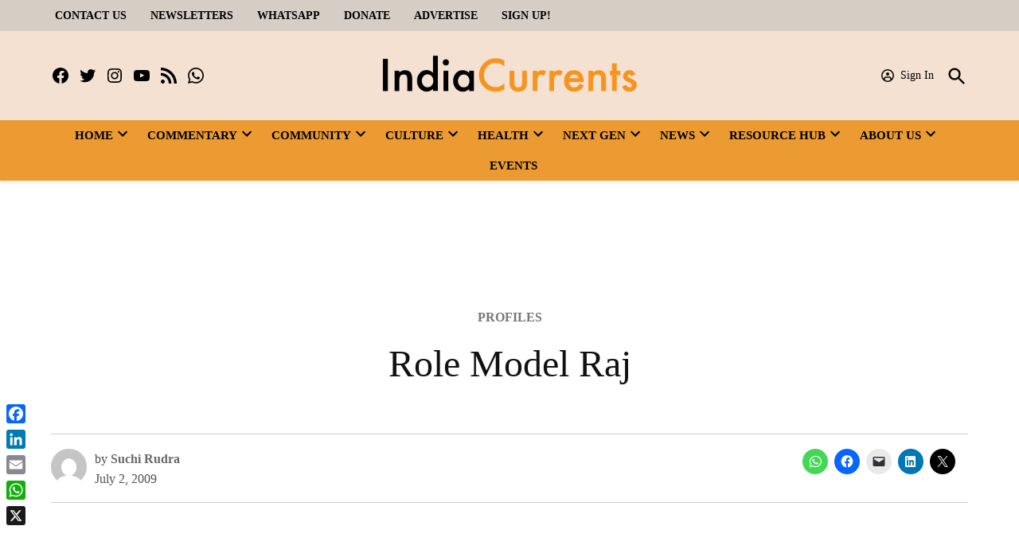

--- FILE ---
content_type: text/html; charset=UTF-8
request_url: https://indiacurrents.com/role-model-raj/
body_size: 55318
content:
<!doctype html>
<html lang="en-US">
<head>
	<meta charset="UTF-8" />
	<meta name="viewport" content="width=device-width, initial-scale=1" />
	<link rel="profile" href="https://gmpg.org/xfn/11" />
	<meta name='robots' content='index, follow, max-image-preview:large, max-snippet:-1, max-video-preview:-1' />
		<script async src="https://securepubads.g.doubleclick.net/tag/js/gpt.js" type="pmdelayedscript" data-cfasync="false" data-no-optimize="1" data-no-defer="1" data-no-minify="1"></script>
		<script>
			window.googletag = window.googletag || { cmd: [] };
		</script>
		<link rel='preconnect' href='https://i0.wp.com' >

	<!-- This site is optimized with the Yoast SEO Premium plugin v26.7 (Yoast SEO v26.7) - https://yoast.com/wordpress/plugins/seo/ -->
	<title>Role Model Raj</title><link rel="preload" href="https://i0.wp.com/indiacurrents.com/wp-content/uploads/2024/01/IC-Logo-1.png?fit=1224%2C242&amp;ssl=1" as="image" imagesrcset="https://i0.wp.com/indiacurrents.com/wp-content/uploads/2024/01/IC-Logo-1.png?w=1224&amp;ssl=1 1224w, https://i0.wp.com/indiacurrents.com/wp-content/uploads/2024/01/IC-Logo-1.png?resize=300%2C59&amp;ssl=1 300w, https://i0.wp.com/indiacurrents.com/wp-content/uploads/2024/01/IC-Logo-1.png?resize=1024%2C202&amp;ssl=1 1024w, https://i0.wp.com/indiacurrents.com/wp-content/uploads/2024/01/IC-Logo-1.png?resize=1200%2C237&amp;ssl=1 1200w, https://i0.wp.com/indiacurrents.com/wp-content/uploads/2024/01/IC-Logo-1.png?resize=400%2C79&amp;ssl=1 400w, https://i0.wp.com/indiacurrents.com/wp-content/uploads/2024/01/IC-Logo-1.png?resize=706%2C140&amp;ssl=1 706w, https://i0.wp.com/indiacurrents.com/wp-content/uploads/2024/01/IC-Logo-1.png?fit=1224%2C242&amp;ssl=1&amp;w=370 370w" imagesizes="(max-width: 1224px) 100vw, 1224px" fetchpriority="high"><link rel="preload" href="https://i0.wp.com/indiacurrents.com/wp-content/uploads/2016/09/b8be995a24153749f63d1f8dcbb017df-5.jpg?fit=216%2C206&amp;ssl=1" as="image" imagesrcset="https://i0.wp.com/indiacurrents.com/wp-content/uploads/2016/09/b8be995a24153749f63d1f8dcbb017df-5.jpg?w=216&amp;ssl=1 216w, https://i0.wp.com/indiacurrents.com/wp-content/uploads/2016/09/b8be995a24153749f63d1f8dcbb017df-5.jpg?fit=216%2C206&amp;ssl=1&amp;w=370 370w, https://i0.wp.com/indiacurrents.com/wp-content/uploads/2016/09/b8be995a24153749f63d1f8dcbb017df-5.jpg?fit=216%2C206&amp;ssl=1&amp;w=400 400w" imagesizes="(max-width: 216px) 100vw, 216px" fetchpriority="high"><style id="perfmatters-used-css">#page{overflow:initial !important;}.newspack_global_ad{max-width:100%;flex:1 1 auto;}.newspack_global_ad.fixed-height{padding:16px 0;box-sizing:content-box;}.newspack_global_ad.fixed-height>*{margin:0;}:root{--newspack-listings--background:#fff;--newspack-listings--background-screen:#f1f1f1;--newspack-listings--primary:#36f;--newspack-listings--secondary:#555;--newspack-listings--grey-dark:#1e1e1e;--newspack-listings--grey-medium:#757575;--newspack-listings--grey-light:#ddd;--newspack-listings--border:#ccc;--newspack-listings--border-dark:rgba(0,0,0,.124);--newspack-listings--border-light:hsla(0,0%,100%,.124);--newspack-listings--text-main:#111;--newspack-listings--text-light:#767676;}:root{--pmk-c-black:#000;--pmk-c-white:#fff;--pmk-c-grey-darker:#111;--pmk-c-sapphire:#041133;--pmk-c-ghost-white:#f8f9ff;--pmk-c-light-salmon:#fc9e7f;--pmk-c-light-slate-blue:#6785ff;--pmk-c-pattens-blue:#ebf0f7;--pmk-c-comet:#626679;--pmk-box-shadow:0 2px 31px rgba(0,0,0,.097);--pmk-border-radius:.625rem;--pmk-font-weight-thin:100;--pmk-font-weight-extra-light:200;--pmk-font-weight-light:300;--pmk-font-weight-normal:400;--pmk-font-weight-medium:500;--pmk-font-weight-semi-bold:600;--pmk-font-weight-bold:700;--pmk-font-weight-extra-bold:800;--pmk-font-weight-black:900;--pmk-xxs-font-size:.875rem;--pmk-xxs-line-height:1rem;--pmk-xs-font-size:1rem;--pmk-xs-line-height:1.625rem;--pmk-s-font-size:1.25rem;--pmk-s-line-height:1.5rem;--pmk-sm-font-size:1.375rem;--pmk-sm-line-height:2rem;--pmk-m-font-size:1.5rem;--pmk-m-line-height:1.75rem;--pmk-l-font-size:2.1875rem;--pmk-l-line-height:2.5625rem;--pmk-xl-font-size:3.125rem;--pmk-xl-line-height:3.625rem;--pmk-spacing-1:.0625rem;--pmk-spacing-4:.25rem;--pmk-spacing-6:.375rem;--pmk-spacing-8:.5rem;--pmk-spacing-10:.625rem;--pmk-spacing-12:.75rem;--pmk-spacing-16:1rem;--pmk-spacing-20:1.25rem;--pmk-spacing-24:1.5rem;--pmk-spacing-28:1.75rem;--pmk-spacing-30:1.875rem;--pmk-spacing-36:2.25rem;--pmk-spacing-40:2.5rem;--pmk-spacing-54:3.375rem;--pmk-spacing-56:3.5rem;--pmk-spacing-60:3.75rem;--pmk-spacing-65:4.0625rem;--pmk-spacing-70:4.375rem;--pmk-spacing-80:5rem;--pmk-spacing-100:6.25rem;--pmk-max-width:78.75rem;}.editor-styles-wrapper,:root{--pmk-global-color-primary:var(--global--color-primary,var(--pmk-c-grey-darker));--pmk-global-color-secondary:var(--global--color-secondary,var(--pmk-c-comet));--pmk-global-color-accent:var(--global--color-gray,var(--pmk-c-light-slate-blue));--pmk-global-color-accent-secondary:var(--global--color-gray,var(--pmk-c-light-salmon));--pmk-global-color-background:var(--global--color-background,var(--pmk-c-white));--pmk-global-color-background-focus:var(--global--color-secondary,var(--pmk-c-ghost-white));--pmk-global-color-border:var(--global--color-border,var(--pmk-c-pattens-blue));--pmk-global-color-text-on-background:var(--global--color-white,var(--pmk-c-sapphire));--pmk-global-color-text-on-background-secondary:var(--global--color-light-gray,var(--pmk-global-color-secondary));--pmk-alignwide-width:var(--responsive--alignwide-width,100%);--pmk-color-button-primary-background:var(--pmk-c-light-slate-blue);--pmk-color-button-primary-text:var(--pmk-c-white);--pmk-color-button-primary-background-hover:var(--pmk-c-sapphire);--pmk-color-button-primary-text-hover:var(--pmk-c-white);--pmk-global-max-width:var(--responsive--alignwide-width,var(--pmk-max-width));--pmk-spacing-components:var(--pmk-spacing-70);--pmk-spacing-related:var(--pmk-spacing-30);--pmk-spacing-internal-xsmall:var(--pmk-spacing-8);--pmk-spacing-internal-small:var(--pmk-spacing-12);--pmk-spacing-internal-medium:var(--pmk-spacing-20);--pmk-spacing-internal-large:var(--pmk-spacing-30);--pmk-spacing-internal-xlarge:var(--pmk-spacing-56);--pmk-heading-1-font-size:var(--pmk-xl-font-size);--pmk-heading-1-line-height:var(--pmk-xl-line-height);--pmk-heading-2-font-size:var(--pmk-l-font-size);--pmk-heading-2-line-height:var(--pmk-l-line-height);--pmk-heading-3-font-size:var(--pmk-m-font-size);--pmk-heading-3-line-height:var(--pmk-m-line-height);--pmk-heading-4-font-size:var(--pmk-sm-font-size);--pmk-heading-4-line-height:var(--pmk-sm-line-height);--pmk-heading-5-font-size:var(--pmk-s-font-size);--pmk-heading-5-line-height:var(--pmk-s-line-height);--pmk-heading-6-font-size:var(--pmk-xs-font-size);--pmk-heading-6-line-height:var(--pmk-xs-line-height);--pmk-text-smaller-font-size:var(--pmk-xxs-font-size);--pmk-text-smaller-line-height:var(--pmk-xxs-line-height);--pmk-text-small-font-size:var(--pmk-xs-font-size);--pmk-text-small-line-height:var(--pmk-xs-line-height);--pmk-text-base-font-size:var(--pmk-sm-font-size);--pmk-text-base-line-height:var(--pmk-sm-line-height);--pmk-text-large-font-size:var(--pmk-m-font-size);--pmk-text-large-line-height:var(--pmk-m-line-height);}body:not(.wp-admin) div.wp-block-group.pmk-tabs-table .tabs-header{margin-bottom:var(--pmk-spacing-internal-medium);}@media (min-width:600px){body:not(.wp-admin) div.wp-block-group.pmk-tabs-table .tabs-header{display:flex;margin-bottom:var(--pmk-spacing-internal-xlarge);}}body:not(.wp-admin) div.wp-block-group.pmk-tabs-table .tab-title{border:0;margin-bottom:0;}body:not(.wp-admin) div.wp-block-group.pmk-tabs-table .tab-title:after{background-color:var(--pmk-global-color-border);content:"";display:block;height:50%;position:absolute;right:calc(var(--pmk-spacing-internal-medium) * -1);top:50%;transform:translateY(-50%);width:1px;}body:not(.wp-admin) div.wp-block-group.pmk-tabs-table .tab-content{padding:0;}div.wp-block-group.pmk-tabs-table .tab-content tbody tr:nth-child(odd){background-color:var(--pmk-global-color-background-focus);color:var(--pmk-global-color-text-on-background);}div.wp-block-group.pmk-tabs-table .tab-content tbody td{border-right:1px solid var(--pmk-global-color-border);}div.wp-block-group.pmk-tabs-table .tab-content tbody td:last-of-type{border:0;}</style>
	<link rel="canonical" href="https://indiacurrents.com/role-model-raj/" />
	<meta property="og:locale" content="en_US" />
	<meta property="og:type" content="article" />
	<meta property="og:title" content="Role Model Raj" />
	<meta property="og:description" content="He had just begun a new career in a new town when it hit. Hurricane Katrina hurled itself against the city of New Orleans, where Roop Raj had started working [&hellip;]" />
	<meta property="og:url" content="https://indiacurrents.com/role-model-raj/" />
	<meta property="og:site_name" content="India Currents" />
	<meta property="article:publisher" content="https://www.facebook.com/IndiaCurrents/" />
	<meta property="article:published_time" content="2009-07-02T07:04:22+00:00" />
	<meta property="article:modified_time" content="2022-04-07T22:18:33+00:00" />
	<meta property="og:image" content="https://i0.wp.com/indiacurrents.com/wp-content/uploads/2016/09/b8be995a24153749f63d1f8dcbb017df-5.jpg?fit=216%2C206&ssl=1" />
	<meta property="og:image:width" content="216" />
	<meta property="og:image:height" content="206" />
	<meta property="og:image:type" content="image/jpeg" />
	<meta name="author" content="Suchi Rudra" />
	<meta name="twitter:card" content="summary_large_image" />
	<meta name="twitter:creator" content="@indiacurrents" />
	<meta name="twitter:site" content="@indiacurrents" />
	<meta name="twitter:label1" content="Written by" />
	<meta name="twitter:data1" content="Suchi Rudra" />
	<meta name="twitter:label2" content="Est. reading time" />
	<meta name="twitter:data2" content="7 minutes" />
	<script type="application/ld+json" class="yoast-schema-graph">{"@context":"https://schema.org","@graph":[{"@type":"NewsArticle","@id":"https://indiacurrents.com/role-model-raj/#article","isPartOf":{"@id":"https://indiacurrents.com/role-model-raj/"},"author":[{"@id":"https://indiacurrents.com/#/schema/person/f8a981da90e203f09dafe8ac89f4fb08"}],"headline":"Role Model Raj","datePublished":"2009-07-02T07:04:22+00:00","dateModified":"2022-04-07T22:18:33+00:00","mainEntityOfPage":{"@id":"https://indiacurrents.com/role-model-raj/"},"wordCount":1391,"commentCount":0,"publisher":{"@id":"https://indiacurrents.com/#organization"},"image":{"@id":"https://indiacurrents.com/role-model-raj/#primaryimage"},"thumbnailUrl":"https://i0.wp.com/indiacurrents.com/wp-content/uploads/2016/09/b8be995a24153749f63d1f8dcbb017df-5.jpg?fit=216%2C206&ssl=1","articleSection":["PROFILES"],"inLanguage":"en-US","potentialAction":[{"@type":"CommentAction","name":"Comment","target":["https://indiacurrents.com/role-model-raj/#respond"]}]},{"@type":"WebPage","@id":"https://indiacurrents.com/role-model-raj/","url":"https://indiacurrents.com/role-model-raj/","name":"Role Model Raj","isPartOf":{"@id":"https://indiacurrents.com/#website"},"primaryImageOfPage":{"@id":"https://indiacurrents.com/role-model-raj/#primaryimage"},"image":{"@id":"https://indiacurrents.com/role-model-raj/#primaryimage"},"thumbnailUrl":"https://i0.wp.com/indiacurrents.com/wp-content/uploads/2016/09/b8be995a24153749f63d1f8dcbb017df-5.jpg?fit=216%2C206&ssl=1","datePublished":"2009-07-02T07:04:22+00:00","dateModified":"2022-04-07T22:18:33+00:00","breadcrumb":{"@id":"https://indiacurrents.com/role-model-raj/#breadcrumb"},"inLanguage":"en-US","potentialAction":[{"@type":"ReadAction","target":["https://indiacurrents.com/role-model-raj/"]}]},{"@type":"ImageObject","inLanguage":"en-US","@id":"https://indiacurrents.com/role-model-raj/#primaryimage","url":"https://i0.wp.com/indiacurrents.com/wp-content/uploads/2016/09/b8be995a24153749f63d1f8dcbb017df-5.jpg?fit=216%2C206&ssl=1","contentUrl":"https://i0.wp.com/indiacurrents.com/wp-content/uploads/2016/09/b8be995a24153749f63d1f8dcbb017df-5.jpg?fit=216%2C206&ssl=1","width":216,"height":206},{"@type":"BreadcrumbList","@id":"https://indiacurrents.com/role-model-raj/#breadcrumb","itemListElement":[{"@type":"ListItem","position":1,"name":"Home","item":"https://indiacurrents.com/"},{"@type":"ListItem","position":2,"name":"Role Model Raj"}]},{"@type":"WebSite","@id":"https://indiacurrents.com/#website","url":"https://indiacurrents.com/","name":"India Currents","description":"Best Indian American Magazine | San Jose CA | India Currents","publisher":{"@id":"https://indiacurrents.com/#organization"},"potentialAction":[{"@type":"SearchAction","target":{"@type":"EntryPoint","urlTemplate":"https://indiacurrents.com/?s={search_term_string}"},"query-input":{"@type":"PropertyValueSpecification","valueRequired":true,"valueName":"search_term_string"}}],"inLanguage":"en-US"},{"@type":"Organization","@id":"https://indiacurrents.com/#organization","name":"India Currents Magazine","url":"https://indiacurrents.com/","logo":{"@type":"ImageObject","inLanguage":"en-US","@id":"https://indiacurrents.com/#/schema/logo/image/","url":"https://i0.wp.com/indiacurrents.com/wp-content/uploads/2021/04/logo-ic.jpg?fit=268%2C102&ssl=1","contentUrl":"https://i0.wp.com/indiacurrents.com/wp-content/uploads/2021/04/logo-ic.jpg?fit=268%2C102&ssl=1","width":268,"height":102,"caption":"India Currents Magazine"},"image":{"@id":"https://indiacurrents.com/#/schema/logo/image/"},"sameAs":["https://www.facebook.com/IndiaCurrents/","https://x.com/indiacurrents","https://www.instagram.com/india.currents/","https://www.youtube.com/c/indiacurrents/"]},{"@type":"Person","@id":"https://indiacurrents.com/#/schema/person/f8a981da90e203f09dafe8ac89f4fb08","name":"Suchi Rudra","image":{"@type":"ImageObject","inLanguage":"en-US","@id":"https://indiacurrents.com/#/schema/person/image/be95bdc44a127bd6e93cc5677824ef34","url":"https://secure.gravatar.com/avatar/50a5e0e2e5d1fcc3e087c486056396f13d17ff27992315626fdab53f76b8b17b?s=96&d=mm&r=g","contentUrl":"https://secure.gravatar.com/avatar/50a5e0e2e5d1fcc3e087c486056396f13d17ff27992315626fdab53f76b8b17b?s=96&d=mm&r=g","caption":"Suchi Rudra"},"url":"https://indiacurrents.com/author/suchi-rudra/"}]}</script>
	<!-- / Yoast SEO Premium plugin. -->


<link rel='dns-prefetch' href='//static.addtoany.com' />
<link rel='dns-prefetch' href='//stats.wp.com' />
<link rel='dns-prefetch' href='//cdn.parsely.com' />
<link rel='dns-prefetch' href='//www.googletagmanager.com' />

<link rel='preconnect' href='//c0.wp.com' />
<link rel='preconnect' href='//i0.wp.com' />
<link rel="alternate" type="application/rss+xml" title="India Currents &raquo; Feed" href="https://indiacurrents.com/feed/" />
<link rel="alternate" type="application/rss+xml" title="India Currents &raquo; Comments Feed" href="https://indiacurrents.com/comments/feed/" />
<link rel="alternate" type="text/calendar" title="India Currents &raquo; iCal Feed" href="https://indiacurrents.com/events/?ical=1" />
<link rel="alternate" type="application/rss+xml" title="India Currents &raquo; Role Model Raj Comments Feed" href="https://indiacurrents.com/role-model-raj/feed/" />
<link rel="alternate" title="oEmbed (JSON)" type="application/json+oembed" href="https://indiacurrents.com/wp-json/oembed/1.0/embed?url=https%3A%2F%2Findiacurrents.com%2Frole-model-raj%2F" />
<link rel="alternate" title="oEmbed (XML)" type="text/xml+oembed" href="https://indiacurrents.com/wp-json/oembed/1.0/embed?url=https%3A%2F%2Findiacurrents.com%2Frole-model-raj%2F&#038;format=xml" />
<style id='wp-img-auto-sizes-contain-inline-css'>img:is([sizes=auto i],[sizes^="auto," i]){contain-intrinsic-size:3000px 1500px}</style>
<link rel="stylesheet" id="embed-pdf-viewer-css" media="screen" data-pmdelayedstyle="https://indiacurrents.com/wp-content/plugins/embed-pdf-viewer/css/embed-pdf-viewer.css?ver=2.4.6">
<link rel="stylesheet" id="jetpack_related-posts-css" media="all" data-pmdelayedstyle="https://indiacurrents.com/wp-content/plugins/jetpack/modules/related-posts/related-posts.css?ver=20240116">
<link rel='stylesheet' id='tribe-events-pro-mini-calendar-block-styles-css' href='https://indiacurrents.com/wp-content/plugins/events-calendar-pro/build/css/tribe-events-pro-mini-calendar-block.css?ver=7.7.11' media='all' />
<link rel='stylesheet' id='wp-block-library-css' href='https://c0.wp.com/c/6.9/wp-includes/css/dist/block-library/style.min.css' media='all' />
<style id='wp-block-heading-inline-css'>h1:where(.wp-block-heading).has-background,h2:where(.wp-block-heading).has-background,h3:where(.wp-block-heading).has-background,h4:where(.wp-block-heading).has-background,h5:where(.wp-block-heading).has-background,h6:where(.wp-block-heading).has-background{padding:1.25em 2.375em}h1.has-text-align-left[style*=writing-mode]:where([style*=vertical-lr]),h1.has-text-align-right[style*=writing-mode]:where([style*=vertical-rl]),h2.has-text-align-left[style*=writing-mode]:where([style*=vertical-lr]),h2.has-text-align-right[style*=writing-mode]:where([style*=vertical-rl]),h3.has-text-align-left[style*=writing-mode]:where([style*=vertical-lr]),h3.has-text-align-right[style*=writing-mode]:where([style*=vertical-rl]),h4.has-text-align-left[style*=writing-mode]:where([style*=vertical-lr]),h4.has-text-align-right[style*=writing-mode]:where([style*=vertical-rl]),h5.has-text-align-left[style*=writing-mode]:where([style*=vertical-lr]),h5.has-text-align-right[style*=writing-mode]:where([style*=vertical-rl]),h6.has-text-align-left[style*=writing-mode]:where([style*=vertical-lr]),h6.has-text-align-right[style*=writing-mode]:where([style*=vertical-rl]){rotate:180deg}</style>
<style id='wp-block-image-inline-css'>.wp-block-image>a,.wp-block-image>figure>a{display:inline-block}.wp-block-image img{box-sizing:border-box;height:auto;max-width:100%;vertical-align:bottom}@media not (prefers-reduced-motion){.wp-block-image img.hide{visibility:hidden}.wp-block-image img.show{animation:show-content-image .4s}}.wp-block-image[style*=border-radius] img,.wp-block-image[style*=border-radius]>a{border-radius:inherit}.wp-block-image.has-custom-border img{box-sizing:border-box}.wp-block-image.aligncenter{text-align:center}.wp-block-image.alignfull>a,.wp-block-image.alignwide>a{width:100%}.wp-block-image.alignfull img,.wp-block-image.alignwide img{height:auto;width:100%}.wp-block-image .aligncenter,.wp-block-image .alignleft,.wp-block-image .alignright,.wp-block-image.aligncenter,.wp-block-image.alignleft,.wp-block-image.alignright{display:table}.wp-block-image .aligncenter>figcaption,.wp-block-image .alignleft>figcaption,.wp-block-image .alignright>figcaption,.wp-block-image.aligncenter>figcaption,.wp-block-image.alignleft>figcaption,.wp-block-image.alignright>figcaption{caption-side:bottom;display:table-caption}.wp-block-image .alignleft{float:left;margin:.5em 1em .5em 0}.wp-block-image .alignright{float:right;margin:.5em 0 .5em 1em}.wp-block-image .aligncenter{margin-left:auto;margin-right:auto}.wp-block-image :where(figcaption){margin-bottom:1em;margin-top:.5em}.wp-block-image.is-style-circle-mask img{border-radius:9999px}@supports ((-webkit-mask-image:none) or (mask-image:none)) or (-webkit-mask-image:none){.wp-block-image.is-style-circle-mask img{border-radius:0;-webkit-mask-image:url('data:image/svg+xml;utf8,<svg viewBox="0 0 100 100" xmlns="http://www.w3.org/2000/svg"><circle cx="50" cy="50" r="50"/></svg>');mask-image:url('data:image/svg+xml;utf8,<svg viewBox="0 0 100 100" xmlns="http://www.w3.org/2000/svg"><circle cx="50" cy="50" r="50"/></svg>');mask-mode:alpha;-webkit-mask-position:center;mask-position:center;-webkit-mask-repeat:no-repeat;mask-repeat:no-repeat;-webkit-mask-size:contain;mask-size:contain}}:root :where(.wp-block-image.is-style-rounded img,.wp-block-image .is-style-rounded img){border-radius:9999px}.wp-block-image figure{margin:0}.wp-lightbox-container{display:flex;flex-direction:column;position:relative}.wp-lightbox-container img{cursor:zoom-in}.wp-lightbox-container img:hover+button{opacity:1}.wp-lightbox-container button{align-items:center;backdrop-filter:blur(16px) saturate(180%);background-color:#5a5a5a40;border:none;border-radius:4px;cursor:zoom-in;display:flex;height:20px;justify-content:center;opacity:0;padding:0;position:absolute;right:16px;text-align:center;top:16px;width:20px;z-index:100}@media not (prefers-reduced-motion){.wp-lightbox-container button{transition:opacity .2s ease}}.wp-lightbox-container button:focus-visible{outline:3px auto #5a5a5a40;outline:3px auto -webkit-focus-ring-color;outline-offset:3px}.wp-lightbox-container button:hover{cursor:pointer;opacity:1}.wp-lightbox-container button:focus{opacity:1}.wp-lightbox-container button:focus,.wp-lightbox-container button:hover,.wp-lightbox-container button:not(:hover):not(:active):not(.has-background){background-color:#5a5a5a40;border:none}.wp-lightbox-overlay{box-sizing:border-box;cursor:zoom-out;height:100vh;left:0;overflow:hidden;position:fixed;top:0;visibility:hidden;width:100%;z-index:100000}.wp-lightbox-overlay .close-button{align-items:center;cursor:pointer;display:flex;justify-content:center;min-height:40px;min-width:40px;padding:0;position:absolute;right:calc(env(safe-area-inset-right) + 16px);top:calc(env(safe-area-inset-top) + 16px);z-index:5000000}.wp-lightbox-overlay .close-button:focus,.wp-lightbox-overlay .close-button:hover,.wp-lightbox-overlay .close-button:not(:hover):not(:active):not(.has-background){background:none;border:none}.wp-lightbox-overlay .lightbox-image-container{height:var(--wp--lightbox-container-height);left:50%;overflow:hidden;position:absolute;top:50%;transform:translate(-50%,-50%);transform-origin:top left;width:var(--wp--lightbox-container-width);z-index:9999999999}.wp-lightbox-overlay .wp-block-image{align-items:center;box-sizing:border-box;display:flex;height:100%;justify-content:center;margin:0;position:relative;transform-origin:0 0;width:100%;z-index:3000000}.wp-lightbox-overlay .wp-block-image img{height:var(--wp--lightbox-image-height);min-height:var(--wp--lightbox-image-height);min-width:var(--wp--lightbox-image-width);width:var(--wp--lightbox-image-width)}.wp-lightbox-overlay .wp-block-image figcaption{display:none}.wp-lightbox-overlay button{background:none;border:none}.wp-lightbox-overlay .scrim{background-color:#fff;height:100%;opacity:.9;position:absolute;width:100%;z-index:2000000}.wp-lightbox-overlay.active{visibility:visible}@media not (prefers-reduced-motion){.wp-lightbox-overlay.active{animation:turn-on-visibility .25s both}.wp-lightbox-overlay.active img{animation:turn-on-visibility .35s both}.wp-lightbox-overlay.show-closing-animation:not(.active){animation:turn-off-visibility .35s both}.wp-lightbox-overlay.show-closing-animation:not(.active) img{animation:turn-off-visibility .25s both}.wp-lightbox-overlay.zoom.active{animation:none;opacity:1;visibility:visible}.wp-lightbox-overlay.zoom.active .lightbox-image-container{animation:lightbox-zoom-in .4s}.wp-lightbox-overlay.zoom.active .lightbox-image-container img{animation:none}.wp-lightbox-overlay.zoom.active .scrim{animation:turn-on-visibility .4s forwards}.wp-lightbox-overlay.zoom.show-closing-animation:not(.active){animation:none}.wp-lightbox-overlay.zoom.show-closing-animation:not(.active) .lightbox-image-container{animation:lightbox-zoom-out .4s}.wp-lightbox-overlay.zoom.show-closing-animation:not(.active) .lightbox-image-container img{animation:none}.wp-lightbox-overlay.zoom.show-closing-animation:not(.active) .scrim{animation:turn-off-visibility .4s forwards}}@keyframes show-content-image{0%{visibility:hidden}99%{visibility:hidden}to{visibility:visible}}@keyframes turn-on-visibility{0%{opacity:0}to{opacity:1}}@keyframes turn-off-visibility{0%{opacity:1;visibility:visible}99%{opacity:0;visibility:visible}to{opacity:0;visibility:hidden}}@keyframes lightbox-zoom-in{0%{transform:translate(calc((-100vw + var(--wp--lightbox-scrollbar-width))/2 + var(--wp--lightbox-initial-left-position)),calc(-50vh + var(--wp--lightbox-initial-top-position))) scale(var(--wp--lightbox-scale))}to{transform:translate(-50%,-50%) scale(1)}}@keyframes lightbox-zoom-out{0%{transform:translate(-50%,-50%) scale(1);visibility:visible}99%{visibility:visible}to{transform:translate(calc((-100vw + var(--wp--lightbox-scrollbar-width))/2 + var(--wp--lightbox-initial-left-position)),calc(-50vh + var(--wp--lightbox-initial-top-position))) scale(var(--wp--lightbox-scale));visibility:hidden}}</style>
<style id='wp-block-image-theme-inline-css'>:root :where(.wp-block-image figcaption){color:#555;font-size:13px;text-align:center}.is-dark-theme :root :where(.wp-block-image figcaption){color:#ffffffa6}.wp-block-image{margin:0 0 1em}</style>
<style id='wp-block-buttons-inline-css'>.wp-block-buttons{box-sizing:border-box}.wp-block-buttons.is-vertical{flex-direction:column}.wp-block-buttons.is-vertical>.wp-block-button:last-child{margin-bottom:0}.wp-block-buttons>.wp-block-button{display:inline-block;margin:0}.wp-block-buttons.is-content-justification-left{justify-content:flex-start}.wp-block-buttons.is-content-justification-left.is-vertical{align-items:flex-start}.wp-block-buttons.is-content-justification-center{justify-content:center}.wp-block-buttons.is-content-justification-center.is-vertical{align-items:center}.wp-block-buttons.is-content-justification-right{justify-content:flex-end}.wp-block-buttons.is-content-justification-right.is-vertical{align-items:flex-end}.wp-block-buttons.is-content-justification-space-between{justify-content:space-between}.wp-block-buttons.aligncenter{text-align:center}.wp-block-buttons:not(.is-content-justification-space-between,.is-content-justification-right,.is-content-justification-left,.is-content-justification-center) .wp-block-button.aligncenter{margin-left:auto;margin-right:auto;width:100%}.wp-block-buttons[style*=text-decoration] .wp-block-button,.wp-block-buttons[style*=text-decoration] .wp-block-button__link{text-decoration:inherit}.wp-block-buttons.has-custom-font-size .wp-block-button__link{font-size:inherit}.wp-block-buttons .wp-block-button__link{width:100%}.wp-block-button.aligncenter{text-align:center}</style>
<style id='wp-block-columns-inline-css'>.wp-block-columns{box-sizing:border-box;display:flex;flex-wrap:wrap!important}@media (min-width:782px){.wp-block-columns{flex-wrap:nowrap!important}}.wp-block-columns{align-items:normal!important}.wp-block-columns.are-vertically-aligned-top{align-items:flex-start}.wp-block-columns.are-vertically-aligned-center{align-items:center}.wp-block-columns.are-vertically-aligned-bottom{align-items:flex-end}@media (max-width:781px){.wp-block-columns:not(.is-not-stacked-on-mobile)>.wp-block-column{flex-basis:100%!important}}@media (min-width:782px){.wp-block-columns:not(.is-not-stacked-on-mobile)>.wp-block-column{flex-basis:0;flex-grow:1}.wp-block-columns:not(.is-not-stacked-on-mobile)>.wp-block-column[style*=flex-basis]{flex-grow:0}}.wp-block-columns.is-not-stacked-on-mobile{flex-wrap:nowrap!important}.wp-block-columns.is-not-stacked-on-mobile>.wp-block-column{flex-basis:0;flex-grow:1}.wp-block-columns.is-not-stacked-on-mobile>.wp-block-column[style*=flex-basis]{flex-grow:0}:where(.wp-block-columns){margin-bottom:1.75em}:where(.wp-block-columns.has-background){padding:1.25em 2.375em}.wp-block-column{flex-grow:1;min-width:0;overflow-wrap:break-word;word-break:break-word}.wp-block-column.is-vertically-aligned-top{align-self:flex-start}.wp-block-column.is-vertically-aligned-center{align-self:center}.wp-block-column.is-vertically-aligned-bottom{align-self:flex-end}.wp-block-column.is-vertically-aligned-stretch{align-self:stretch}.wp-block-column.is-vertically-aligned-bottom,.wp-block-column.is-vertically-aligned-center,.wp-block-column.is-vertically-aligned-top{width:100%}</style>
<style id='wp-block-group-inline-css'>.wp-block-group{box-sizing:border-box}:where(.wp-block-group.wp-block-group-is-layout-constrained){position:relative}</style>
<style id='wp-block-group-theme-inline-css'>:where(.wp-block-group.has-background){padding:1.25em 2.375em}</style>
<style id='global-styles-inline-css'>:root{--wp--preset--aspect-ratio--square: 1;--wp--preset--aspect-ratio--4-3: 4/3;--wp--preset--aspect-ratio--3-4: 3/4;--wp--preset--aspect-ratio--3-2: 3/2;--wp--preset--aspect-ratio--2-3: 2/3;--wp--preset--aspect-ratio--16-9: 16/9;--wp--preset--aspect-ratio--9-16: 9/16;--wp--preset--color--black: #000000;--wp--preset--color--cyan-bluish-gray: #abb8c3;--wp--preset--color--white: #FFFFFF;--wp--preset--color--pale-pink: #f78da7;--wp--preset--color--vivid-red: #cf2e2e;--wp--preset--color--luminous-vivid-orange: #ff6900;--wp--preset--color--luminous-vivid-amber: #fcb900;--wp--preset--color--light-green-cyan: #7bdcb5;--wp--preset--color--vivid-green-cyan: #00d084;--wp--preset--color--pale-cyan-blue: #8ed1fc;--wp--preset--color--vivid-cyan-blue: #0693e3;--wp--preset--color--vivid-purple: #9b51e0;--wp--preset--color--primary: #eb9b32;--wp--preset--color--primary-variation: #c3730a;--wp--preset--color--secondary: #008080;--wp--preset--color--secondary-variation: #005858;--wp--preset--color--dark-gray: #111111;--wp--preset--color--medium-gray: #767676;--wp--preset--color--light-gray: #EEEEEE;--wp--preset--gradient--vivid-cyan-blue-to-vivid-purple: linear-gradient(135deg,rgb(6,147,227) 0%,rgb(155,81,224) 100%);--wp--preset--gradient--light-green-cyan-to-vivid-green-cyan: linear-gradient(135deg,rgb(122,220,180) 0%,rgb(0,208,130) 100%);--wp--preset--gradient--luminous-vivid-amber-to-luminous-vivid-orange: linear-gradient(135deg,rgb(252,185,0) 0%,rgb(255,105,0) 100%);--wp--preset--gradient--luminous-vivid-orange-to-vivid-red: linear-gradient(135deg,rgb(255,105,0) 0%,rgb(207,46,46) 100%);--wp--preset--gradient--very-light-gray-to-cyan-bluish-gray: linear-gradient(135deg,rgb(238,238,238) 0%,rgb(169,184,195) 100%);--wp--preset--gradient--cool-to-warm-spectrum: linear-gradient(135deg,rgb(74,234,220) 0%,rgb(151,120,209) 20%,rgb(207,42,186) 40%,rgb(238,44,130) 60%,rgb(251,105,98) 80%,rgb(254,248,76) 100%);--wp--preset--gradient--blush-light-purple: linear-gradient(135deg,rgb(255,206,236) 0%,rgb(152,150,240) 100%);--wp--preset--gradient--blush-bordeaux: linear-gradient(135deg,rgb(254,205,165) 0%,rgb(254,45,45) 50%,rgb(107,0,62) 100%);--wp--preset--gradient--luminous-dusk: linear-gradient(135deg,rgb(255,203,112) 0%,rgb(199,81,192) 50%,rgb(65,88,208) 100%);--wp--preset--gradient--pale-ocean: linear-gradient(135deg,rgb(255,245,203) 0%,rgb(182,227,212) 50%,rgb(51,167,181) 100%);--wp--preset--gradient--electric-grass: linear-gradient(135deg,rgb(202,248,128) 0%,rgb(113,206,126) 100%);--wp--preset--gradient--midnight: linear-gradient(135deg,rgb(2,3,129) 0%,rgb(40,116,252) 100%);--wp--preset--gradient--grad-1: linear-gradient( 135deg,rgb( 235,155,50) 0%,rgb( 195,115,10) 100% );--wp--preset--gradient--grad-2: linear-gradient( 135deg,rgb( 0,128,128) 0%,rgb( 0,88,88) 100% );--wp--preset--gradient--grad-3: linear-gradient( 135deg,rgb( 17,17,17 ) 0%,rgb( 85,85,85 ) 100% );--wp--preset--gradient--grad-4: linear-gradient( 135deg,rgb( 68,68,68 ) 0%,rgb( 136,136,136 ) 100% );--wp--preset--gradient--grad-5: linear-gradient( 135deg,rgb( 119,119,119 ) 0%,rgb( 221,221,221 ) 100% );--wp--preset--gradient--grad-6: linear-gradient( 135deg,rgb( 221,221,221 ) 0%,rgb( 255,255,255 ) 100% );--wp--preset--font-size--small: 16px;--wp--preset--font-size--medium: 20px;--wp--preset--font-size--large: 36px;--wp--preset--font-size--x-large: 42px;--wp--preset--font-size--normal: 20px;--wp--preset--font-size--huge: 44px;--wp--preset--spacing--20: 0.44rem;--wp--preset--spacing--30: 0.67rem;--wp--preset--spacing--40: 1rem;--wp--preset--spacing--50: 1.5rem;--wp--preset--spacing--60: 2.25rem;--wp--preset--spacing--70: 3.38rem;--wp--preset--spacing--80: 5.06rem;--wp--preset--shadow--natural: 6px 6px 9px rgba(0,0,0,0.2);--wp--preset--shadow--deep: 12px 12px 50px rgba(0,0,0,0.4);--wp--preset--shadow--sharp: 6px 6px 0px rgba(0,0,0,0.2);--wp--preset--shadow--outlined: 6px 6px 0px -3px rgb(255,255,255),6px 6px rgb(0,0,0);--wp--preset--shadow--crisp: 6px 6px 0px rgb(0,0,0);}:where(.is-layout-flex){gap: 0.5em;}:where(.is-layout-grid){gap: 0.5em;}body .is-layout-flex{display: flex;}.is-layout-flex{flex-wrap: wrap;align-items: center;}.is-layout-flex > :is(*,div){margin: 0;}body .is-layout-grid{display: grid;}.is-layout-grid > :is(*,div){margin: 0;}:where(.wp-block-columns.is-layout-flex){gap: 2em;}:where(.wp-block-columns.is-layout-grid){gap: 2em;}:where(.wp-block-post-template.is-layout-flex){gap: 1.25em;}:where(.wp-block-post-template.is-layout-grid){gap: 1.25em;}.has-black-color{color: var(--wp--preset--color--black) !important;}.has-cyan-bluish-gray-color{color: var(--wp--preset--color--cyan-bluish-gray) !important;}.has-white-color{color: var(--wp--preset--color--white) !important;}.has-pale-pink-color{color: var(--wp--preset--color--pale-pink) !important;}.has-vivid-red-color{color: var(--wp--preset--color--vivid-red) !important;}.has-luminous-vivid-orange-color{color: var(--wp--preset--color--luminous-vivid-orange) !important;}.has-luminous-vivid-amber-color{color: var(--wp--preset--color--luminous-vivid-amber) !important;}.has-light-green-cyan-color{color: var(--wp--preset--color--light-green-cyan) !important;}.has-vivid-green-cyan-color{color: var(--wp--preset--color--vivid-green-cyan) !important;}.has-pale-cyan-blue-color{color: var(--wp--preset--color--pale-cyan-blue) !important;}.has-vivid-cyan-blue-color{color: var(--wp--preset--color--vivid-cyan-blue) !important;}.has-vivid-purple-color{color: var(--wp--preset--color--vivid-purple) !important;}.has-black-background-color{background-color: var(--wp--preset--color--black) !important;}.has-cyan-bluish-gray-background-color{background-color: var(--wp--preset--color--cyan-bluish-gray) !important;}.has-white-background-color{background-color: var(--wp--preset--color--white) !important;}.has-pale-pink-background-color{background-color: var(--wp--preset--color--pale-pink) !important;}.has-vivid-red-background-color{background-color: var(--wp--preset--color--vivid-red) !important;}.has-luminous-vivid-orange-background-color{background-color: var(--wp--preset--color--luminous-vivid-orange) !important;}.has-luminous-vivid-amber-background-color{background-color: var(--wp--preset--color--luminous-vivid-amber) !important;}.has-light-green-cyan-background-color{background-color: var(--wp--preset--color--light-green-cyan) !important;}.has-vivid-green-cyan-background-color{background-color: var(--wp--preset--color--vivid-green-cyan) !important;}.has-pale-cyan-blue-background-color{background-color: var(--wp--preset--color--pale-cyan-blue) !important;}.has-vivid-cyan-blue-background-color{background-color: var(--wp--preset--color--vivid-cyan-blue) !important;}.has-vivid-purple-background-color{background-color: var(--wp--preset--color--vivid-purple) !important;}.has-black-border-color{border-color: var(--wp--preset--color--black) !important;}.has-cyan-bluish-gray-border-color{border-color: var(--wp--preset--color--cyan-bluish-gray) !important;}.has-white-border-color{border-color: var(--wp--preset--color--white) !important;}.has-pale-pink-border-color{border-color: var(--wp--preset--color--pale-pink) !important;}.has-vivid-red-border-color{border-color: var(--wp--preset--color--vivid-red) !important;}.has-luminous-vivid-orange-border-color{border-color: var(--wp--preset--color--luminous-vivid-orange) !important;}.has-luminous-vivid-amber-border-color{border-color: var(--wp--preset--color--luminous-vivid-amber) !important;}.has-light-green-cyan-border-color{border-color: var(--wp--preset--color--light-green-cyan) !important;}.has-vivid-green-cyan-border-color{border-color: var(--wp--preset--color--vivid-green-cyan) !important;}.has-pale-cyan-blue-border-color{border-color: var(--wp--preset--color--pale-cyan-blue) !important;}.has-vivid-cyan-blue-border-color{border-color: var(--wp--preset--color--vivid-cyan-blue) !important;}.has-vivid-purple-border-color{border-color: var(--wp--preset--color--vivid-purple) !important;}.has-vivid-cyan-blue-to-vivid-purple-gradient-background{background: var(--wp--preset--gradient--vivid-cyan-blue-to-vivid-purple) !important;}.has-light-green-cyan-to-vivid-green-cyan-gradient-background{background: var(--wp--preset--gradient--light-green-cyan-to-vivid-green-cyan) !important;}.has-luminous-vivid-amber-to-luminous-vivid-orange-gradient-background{background: var(--wp--preset--gradient--luminous-vivid-amber-to-luminous-vivid-orange) !important;}.has-luminous-vivid-orange-to-vivid-red-gradient-background{background: var(--wp--preset--gradient--luminous-vivid-orange-to-vivid-red) !important;}.has-very-light-gray-to-cyan-bluish-gray-gradient-background{background: var(--wp--preset--gradient--very-light-gray-to-cyan-bluish-gray) !important;}.has-cool-to-warm-spectrum-gradient-background{background: var(--wp--preset--gradient--cool-to-warm-spectrum) !important;}.has-blush-light-purple-gradient-background{background: var(--wp--preset--gradient--blush-light-purple) !important;}.has-blush-bordeaux-gradient-background{background: var(--wp--preset--gradient--blush-bordeaux) !important;}.has-luminous-dusk-gradient-background{background: var(--wp--preset--gradient--luminous-dusk) !important;}.has-pale-ocean-gradient-background{background: var(--wp--preset--gradient--pale-ocean) !important;}.has-electric-grass-gradient-background{background: var(--wp--preset--gradient--electric-grass) !important;}.has-midnight-gradient-background{background: var(--wp--preset--gradient--midnight) !important;}.has-small-font-size{font-size: var(--wp--preset--font-size--small) !important;}.has-medium-font-size{font-size: var(--wp--preset--font-size--medium) !important;}.has-large-font-size{font-size: var(--wp--preset--font-size--large) !important;}.has-x-large-font-size{font-size: var(--wp--preset--font-size--x-large) !important;}:where(.wp-block-columns.is-layout-flex){gap: 2em;}:where(.wp-block-columns.is-layout-grid){gap: 2em;}</style>
<style id='core-block-supports-inline-css'>.wp-elements-189786f296152f066dbf11c25aaa4691 a:where(:not(.wp-element-button)){color:var(--wp--preset--color--white);}.wp-elements-cf066072ec238b290f036aca1dc82f7e a:where(:not(.wp-element-button)){color:var(--wp--preset--color--secondary-variation);}.wp-elements-6c16face0e0a397bbff1e504fa7b76fe a:where(:not(.wp-element-button)){color:var(--wp--preset--color--secondary-variation);}.wp-elements-954c81ababbc11009b64ef6ccf5bc54d a:where(:not(.wp-element-button)){color:var(--wp--preset--color--secondary-variation);}.wp-container-core-columns-is-layout-66d11289{flex-wrap:nowrap;}.wp-container-core-group-is-layout-c6b4b7cd > .alignfull{margin-right:calc(0px * -1);margin-left:calc(0px * -1);}.wp-elements-29fdf4a4e156385e1ad73b64e2601d42 a:where(:not(.wp-element-button)){color:var(--wp--preset--color--secondary);}.wp-container-core-buttons-is-layout-16018d1d{justify-content:center;}.wp-container-core-group-is-layout-8cf370e7{flex-direction:column;align-items:flex-start;}</style>

<style id='classic-theme-styles-inline-css'>.wp-block-button__link{color:#fff;background-color:#32373c;border-radius:9999px;box-shadow:none;text-decoration:none;padding:calc(.667em + 2px) calc(1.333em + 2px);font-size:1.125em}.wp-block-file__button{background:#32373c;color:#fff;text-decoration:none}</style>
<link rel="stylesheet" id="everlit-block-editor-styles-css" media="all" data-pmdelayedstyle="https://indiacurrents.com/wp-content/plugins/everlit/assets/css/everlit-block-editor-styles.css?ver=2.6.0-51e3c36a">
<link rel="stylesheet" id="newspack-ads-media-kit-frontend-css" media="all" data-pmdelayedstyle="https://indiacurrents.com/wp-content/plugins/newspack-ads/dist/media-kit-frontend.css?ver=1764006601">
<link rel="stylesheet" id="newspack-ads-frontend-css" media="all" data-pmdelayedstyle="https://indiacurrents.com/wp-content/plugins/newspack-ads/includes/../dist/frontend.css?ver=33bf52d469a9bc142086">
<link rel='stylesheet' id='newspack-blocks-block-styles-stylesheet-css' href='https://indiacurrents.com/wp-content/plugins/newspack-blocks/dist/block_styles.css?ver=4.20.1' media='all' />
<link rel="stylesheet" id="newspack-listings-curated-list-css" media="all" data-pmdelayedstyle="https://indiacurrents.com/wp-content/plugins/newspack-listings/dist/curated-list.css?ver=3.5.0">
<link rel="stylesheet" id="foundation-events-styles-css" media="all" data-pmdelayedstyle="https://indiacurrents.com/wp-content/plugins/newspack-manager/includes/foundation/events/styles.css?ver=1765982946">
<link rel="stylesheet" id="foundation-locations-styles-css" media="all" data-pmdelayedstyle="https://indiacurrents.com/wp-content/plugins/newspack-manager/includes/foundation/locations/styles.css?ver=1765982946">
<link rel="stylesheet" id="foundation-movies-styles-css" media="all" data-pmdelayedstyle="https://indiacurrents.com/wp-content/plugins/newspack-manager/includes/foundation/movies/styles.css?ver=1765982946">
<link rel='stylesheet' id='newspack-newsletters-subscriptions-css' href='https://indiacurrents.com/wp-content/plugins/newspack-newsletters/includes/../dist/subscriptions.css?ver=1767621566' media='all' />
<link rel='stylesheet' id='wp-components-css' href='https://c0.wp.com/c/6.9/wp-includes/css/dist/components/style.min.css' media='all' />
<link rel='stylesheet' id='newspack-commons-css' href='https://indiacurrents.com/wp-content/plugins/newspack-plugin/dist/commons.css?ver=6.28.2' media='all' />
<link rel='stylesheet' id='newspack-reader-auth-css' href='https://indiacurrents.com/wp-content/plugins/newspack-plugin/dist/reader-auth.css?ver=6.28.2' media='all' />
<link rel='stylesheet' id='newspack-newsletters-signup-css' href='https://indiacurrents.com/wp-content/plugins/newspack-plugin/dist/newsletters-signup.css?ver=6.28.2' media='all' />
<link rel='stylesheet' id='newspack-recaptcha-css' href='https://indiacurrents.com/wp-content/plugins/newspack-plugin/dist/other-scripts/recaptcha.css?ver=6.28.2' media='all' />
<link rel='stylesheet' id='newspack-reader-registration-block-css' href='https://indiacurrents.com/wp-content/plugins/newspack-plugin/dist/reader-registration-block.css?ver=6.28.2' media='all' />
<link rel='stylesheet' id='newspack-corrections-single-css' href='https://indiacurrents.com/wp-content/plugins/newspack-plugin/dist/other-scripts/corrections.css?ver=6.28.2' media='all' />
<link rel='stylesheet' id='newspack-content_gate-block-patterns-css' href='https://indiacurrents.com/wp-content/plugins/newspack-plugin/dist/content-gate-block-patterns.css?ver=6.28.2' media='all' />
<link rel='stylesheet' id='newspack-ui-css' href='https://indiacurrents.com/wp-content/plugins/newspack-plugin/dist/newspack-ui.css?ver=6.28.2' media='all' />
<link rel='stylesheet' id='newspack-popups-view-css' href='https://indiacurrents.com/wp-content/plugins/newspack-popups/includes/../dist/view.css?ver=1768230951' media='all' />
<link rel="stylesheet" id="jetpack-instant-search-css" media="all" data-pmdelayedstyle="https://indiacurrents.com/wp-content/plugins/jetpack/jetpack_vendor/automattic/jetpack-search/build/instant-search/jp-search.chunk-main-payload.css?minify=false&#038;ver=0fdea6dc160d86a89550">
<link rel='stylesheet' id='newspack-style-css' href='https://indiacurrents.com/wp-content/themes/newspack-sacha/style.css?ver=2.16.0' media='all' />
<style id='newspack-style-inline-css'>.tags-links{clip: rect(1px,1px,1px,1px);height: 1px;position: absolute;overflow: hidden;width: 1px;}</style>
<link rel='stylesheet' id='newspack-print-style-css' href='https://indiacurrents.com/wp-content/themes/newspack-theme/styles/print.css?ver=2.16.0' media='print' />
<link rel='stylesheet' id='newspack-font-import-css' href='https://indiacurrents.com/wp-content/cache/perfmatters/indiacurrents.com/fonts/c1b15e855135.google-fonts.min.css' media='all' />
<link rel='stylesheet' id='newspack-sponsors-style-css' href='https://indiacurrents.com/wp-content/themes/newspack-theme/styles/newspack-sponsors.css?ver=2.16.0' media='all' />
<link rel="stylesheet" id="addtoany-css" media="all" data-pmdelayedstyle="https://indiacurrents.com/wp-content/plugins/add-to-any/addtoany.min.css?ver=1.16">
<link rel="stylesheet" id="woocommerce-nyp-css" media="all" data-pmdelayedstyle="https://indiacurrents.com/wp-content/plugins/woocommerce-name-your-price/assets/css/frontend/name-your-price.min.css?ver=3.7.0">
<link rel='stylesheet' id='wp-block-paragraph-css' href='https://c0.wp.com/c/6.9/wp-includes/blocks/paragraph/style.min.css' media='all' />
<link rel='stylesheet' id='sharedaddy-css' href='https://indiacurrents.com/wp-content/plugins/jetpack/modules/sharedaddy/sharing.css?ver=15.5-a.1' media='all' />
<link rel='stylesheet' id='social-logos-css' href='https://indiacurrents.com/wp-content/plugins/jetpack/_inc/social-logos/social-logos.min.css?ver=15.5-a.1' media='all' />
<script src="https://c0.wp.com/c/6.9/wp-includes/js/jquery/jquery.min.js" id="jquery-core-js"></script>
<script src="https://c0.wp.com/c/6.9/wp-includes/js/jquery/jquery-migrate.min.js" id="jquery-migrate-js"></script>
<script id="jetpack_related-posts-js-extra" type="pmdelayedscript" data-cfasync="false" data-no-optimize="1" data-no-defer="1" data-no-minify="1">
var related_posts_js_options = {"post_heading":"h4"};
//# sourceURL=jetpack_related-posts-js-extra
</script>
<script src="https://indiacurrents.com/wp-content/plugins/jetpack/_inc/build/related-posts/related-posts.min.js?ver=20240116" id="jetpack_related-posts-js" type="pmdelayedscript" data-cfasync="false" data-no-optimize="1" data-no-defer="1" data-no-minify="1"></script>
<script id="addtoany-core-js-before">
window.a2a_config=window.a2a_config||{};a2a_config.callbacks=[];a2a_config.overlays=[];a2a_config.templates={};

//# sourceURL=addtoany-core-js-before
</script>
<script defer src="https://static.addtoany.com/menu/page.js" id="addtoany-core-js"></script>
<script defer src="https://indiacurrents.com/wp-content/plugins/add-to-any/addtoany.min.js?ver=1.1" id="addtoany-jquery-js"></script>
<script src="https://www.google.com/recaptcha/api.js?render=6LdGzIYpAAAAAIM0tFkNZtpZZ51EgiJhWBDTbaOV" id="newspack-recaptcha-api-js" type="pmdelayedscript" data-cfasync="false" data-no-optimize="1" data-no-defer="1" data-no-minify="1"></script>
<script id="WCPAY_ASSETS-js-extra">
var wcpayAssets = {"url":"https://indiacurrents.com/wp-content/plugins/woocommerce-payments/dist/"};
//# sourceURL=WCPAY_ASSETS-js-extra
</script>

<!-- Google tag (gtag.js) snippet added by Site Kit -->
<!-- Google Analytics snippet added by Site Kit -->
<script src="https://www.googletagmanager.com/gtag/js?id=G-D4T920Q4YL" id="google_gtagjs-js" async type="pmdelayedscript" data-cfasync="false" data-no-optimize="1" data-no-defer="1" data-no-minify="1"></script>
<script id="google_gtagjs-js-after" type="pmdelayedscript" data-cfasync="false" data-no-optimize="1" data-no-defer="1" data-no-minify="1">
window.dataLayer = window.dataLayer || [];function gtag(){dataLayer.push(arguments);}
gtag("set","linker",{"domains":["indiacurrents.com"]});
gtag("js", new Date());
gtag("set", "developer_id.dZTNiMT", true);
gtag("config", "G-D4T920Q4YL", {"transport_type":"beacon"});
//# sourceURL=google_gtagjs-js-after
</script>
<link rel="https://api.w.org/" href="https://indiacurrents.com/wp-json/" /><link rel="alternate" title="JSON" type="application/json" href="https://indiacurrents.com/wp-json/wp/v2/posts/12484" /><link rel="EditURI" type="application/rsd+xml" title="RSD" href="https://indiacurrents.com/xmlrpc.php?rsd" />

<link rel='shortlink' href='https://indiacurrents.com/?p=12484' />
		<!-- Custom Logo: hide header text -->
		<style id="custom-logo-css">.site-title{position: absolute;clip-path: inset(50%);}</style>
		<script type="text/javascript" src="https://adbundle.empowerlocal.co/bundle.js?publicationKey=indiacurrents-com" defer></script><!---helo---><script>window.abkw = 'profiles';</script><meta name="generator" content="Site Kit by Google 1.170.0" />		<link rel="manifest" href="https://indiacurrents.com/wp-json/wp/v2/web-app-manifest">
					<meta name="theme-color" content="#fff">
								<meta name="apple-mobile-web-app-capable" content="yes">
				<meta name="mobile-web-app-capable" content="yes">

				<link rel="apple-touch-startup-image" href="https://i0.wp.com/indiacurrents.com/wp-content/uploads/2023/06/cropped-IC-logo-e1686699993928-1.jpeg?fit=192%2C192&#038;ssl=1">

				<meta name="apple-mobile-web-app-title" content="India Currents">
		<meta name="application-name" content="India Currents">
		<meta name="tec-api-version" content="v1"><meta name="tec-api-origin" content="https://indiacurrents.com"><link rel="alternate" href="https://indiacurrents.com/wp-json/tribe/events/v1/" />	<style>img#wpstats{display:none}</style>
		<script type="application/ld+json" class="wp-parsely-metadata">{"@context":"https:\/\/schema.org","@type":"NewsArticle","headline":"Role Model Raj","url":"http:\/\/indiacurrents.com\/role-model-raj\/","mainEntityOfPage":{"@type":"WebPage","@id":"http:\/\/indiacurrents.com\/role-model-raj\/"},"thumbnailUrl":"https:\/\/i0.wp.com\/indiacurrents.com\/wp-content\/uploads\/2016\/09\/b8be995a24153749f63d1f8dcbb017df-5.jpg?resize=150%2C150&ssl=1","image":{"@type":"ImageObject","url":"https:\/\/i0.wp.com\/indiacurrents.com\/wp-content\/uploads\/2016\/09\/b8be995a24153749f63d1f8dcbb017df-5.jpg?fit=216%2C206&ssl=1"},"articleSection":"PROFILES","author":[{"@type":"Person","name":"Suchi Rudra"}],"creator":["Suchi Rudra"],"publisher":{"@type":"Organization","name":"India Currents","logo":"https:\/\/indiacurrents.com\/wp-content\/uploads\/2022\/03\/cropped-cropped-India-Currents-Logo.jpg"},"keywords":[],"dateCreated":"2009-07-02T07:04:22Z","datePublished":"2009-07-02T07:04:22Z","dateModified":"2022-04-07T22:18:33Z"}</script>
	<style type="text/css" id="custom-theme-colors-sacha">.h-sb .middle-header-contain{background-color: #f4e1d2;}.h-sb .top-header-contain{background-color: #ead7c8;border-bottom-color: #e5d2c3;}.h-sb .site-header,.h-sb .site-title,.h-sb .site-title a:link,.h-sb .site-title a:visited,.h-sb .site-description,.h-sb.h-sh .nav1 .main-menu > li,.h-sb.h-sh .nav1 ul.main-menu > li > a,.h-sb.h-sh .nav1 ul.main-menu > li > a:hover,.h-sb .top-header-contain,.h-sb .middle-header-contain{color: black;}.site-footer .widget .widget-title,.site-footer .widget .widgettitle,.site-info a:visited{color: black;}.site-info{background-color: #ead7c8;}</style>
	
	<style type="text/css" id="custom-theme-fonts-sacha"></style>


	<style type="text/css" id="custom-theme-colors">:root{--newspack-theme-color-primary: #eb9b32;--newspack-theme-color-primary-variation: #cd7d14;--newspack-theme-color-secondary: #008080 !important;--newspack-theme-color-secondary-variation: #005858;--newspack-theme-color-primary-darken-5: #e6962d;--newspack-theme-color-primary-darken-10: #e19128;--newspack-theme-color-primary-against-white: dimgray;--newspack-theme-color-secondary-against-white: #008080;--newspack-theme-color-primary-variation-against-white: dimgray;--newspack-theme-color-secondary-variation-against-white: #005858;--newspack-theme-color-against-primary: black;--newspack-theme-color-against-secondary: white;}input[type="checkbox"]::before{background-image: url("data:image/svg+xml,%3Csvg xmlns='http://www.w3.org/2000/svg' viewBox='0 0 24 24' width='24' height='24'%3E%3Cpath d='M16.7 7.1l-6.3 8.5-3.3-2.5-.9 1.2 4.5 3.4L17.9 8z' fill='white'%3E%3C/path%3E%3C/svg%3E");}.mobile-sidebar{background: #f4e1d2;}.mobile-sidebar,.mobile-sidebar button:hover,.mobile-sidebar a,.mobile-sidebar a:visited,.mobile-sidebar .nav1 .sub-menu > li > a,.mobile-sidebar .nav1 ul.main-menu > li > a,.mobile-sidebar .nav3 a{color: black;}.h-sb .bottom-header-contain{background: #eb9b32;}.h-sb .bottom-header-contain .nav1 .main-menu > li,.h-sb .bottom-header-contain .nav1 .main-menu > li > a,.h-sb .bottom-header-contain #search-toggle{color: black;}.site-footer{background: #f4e1d2;}.site-footer,.site-footer a,.site-footer a:hover,.site-footer .widget-title,.site-footer .widgettitle,.site-info{color: black;}.site-footer a:hover,.site-footer .widget a:hover{opacity: 0.7;}.site-info .widget-area .wrapper,.site-info .site-info-contain:first-child{border-top-color: #e0cdbe;}.button.mb-cta,.button.mb-cta:not(:hover):visited,.tribe_community_edit .button.mb-cta{background-color: #008080;color: white;}</style>
		<style type="text/css" id="newspack-theme-colors-variables">:root{--newspack-primary-color: #eb9b32;--newspack-secondary-color: #008080;--newspack-cta-color: #008080;--newspack-header-color: #f4e1d2;--newspack-primary-menu-color: #eb9b32;--newspack-footer-color: #f4e1d2;--newspack-primary-contrast-color: black;--newspack-secondary-contrast-color: white;--newspack-cta-contrast-color: white;--newspack-header-contrast-color: black;--newspack-primary-menu-contrast-color: black;--newspack-footer-contrast-color: black;}</style>
	
	<style type="text/css" id="custom-theme-fonts">:root{--newspack-theme-font-heading: "Futura";}:root{--newspack-theme-font-body: "Helvetica";}</style>

	<link rel="pingback" href="https://indiacurrents.com/xmlrpc.php">	<style>.sponsor-label .flag,amp-script .sponsor-label .flag{background: #FED850;color: black;}</style>
		<noscript><style>.woocommerce-product-gallery{opacity: 1 !important;}</style></noscript>
	      <meta name="onesignal" content="wordpress-plugin"/>
            <script>

      window.OneSignalDeferred = window.OneSignalDeferred || [];

      OneSignalDeferred.push(function(OneSignal) {
        var oneSignal_options = {};
        window._oneSignalInitOptions = oneSignal_options;

        oneSignal_options['serviceWorkerParam'] = { scope: '/wp-content/plugins/onesignal-free-web-push-notifications/sdk_files/push/onesignal/' };
oneSignal_options['serviceWorkerPath'] = 'OneSignalSDKWorker.js';

        OneSignal.Notifications.setDefaultUrl("https://indiacurrents.com");

        oneSignal_options['wordpress'] = true;
oneSignal_options['appId'] = 'e3a69402-f51f-4dd8-8c38-c6b02d5c1710';
oneSignal_options['allowLocalhostAsSecureOrigin'] = true;
oneSignal_options['welcomeNotification'] = { };
oneSignal_options['welcomeNotification']['title'] = "India Currets";
oneSignal_options['welcomeNotification']['message'] = "";
oneSignal_options['welcomeNotification']['url'] = "https://indiacurrents.com/";
oneSignal_options['path'] = "https://indiacurrents.com/wp-content/plugins/onesignal-free-web-push-notifications/sdk_files/";
oneSignal_options['safari_web_id'] = "web.onesignal.auto.13dd012d-81c7-44d8-8660-15690626d9c4";
oneSignal_options['persistNotification'] = false;
oneSignal_options['promptOptions'] = { };
oneSignal_options['promptOptions']['actionMessage'] = "Never miss a story from India Currents. Get notified when we publish a story!";
oneSignal_options['notifyButton'] = { };
oneSignal_options['notifyButton']['enable'] = true;
oneSignal_options['notifyButton']['position'] = 'bottom-right';
oneSignal_options['notifyButton']['theme'] = 'default';
oneSignal_options['notifyButton']['size'] = 'medium';
oneSignal_options['notifyButton']['displayPredicate'] = function() {
              return !OneSignal.User.PushSubscription.optedIn;
            };
oneSignal_options['notifyButton']['showCredit'] = false;
              OneSignal.init(window._oneSignalInitOptions);
              OneSignal.Slidedown.promptPush()      });

      function documentInitOneSignal() {
        var oneSignal_elements = document.getElementsByClassName("OneSignal-prompt");

        var oneSignalLinkClickHandler = function(event) { OneSignal.Notifications.requestPermission(); event.preventDefault(); };        for(var i = 0; i < oneSignal_elements.length; i++)
          oneSignal_elements[i].addEventListener('click', oneSignalLinkClickHandler, false);
      }

      if (document.readyState === 'complete') {
           documentInitOneSignal();
      }
      else {
           window.addEventListener("load", function(event){
               documentInitOneSignal();
          });
      }
    </script>
<script src="https://indiacurrents.com/wp-content/plugins/perfmatters/vendor/fastclick/pmfastclick.min.js" defer></script><script>"addEventListener"in document&&document.addEventListener("DOMContentLoaded",function(){FastClick.attach(document.body)},!1);</script>
<!-- Google Tag Manager snippet added by Site Kit -->
<script type="pmdelayedscript" data-cfasync="false" data-no-optimize="1" data-no-defer="1" data-no-minify="1">
			( function( w, d, s, l, i ) {
				w[l] = w[l] || [];
				w[l].push( {'gtm.start': new Date().getTime(), event: 'gtm.js'} );
				var f = d.getElementsByTagName( s )[0],
					j = d.createElement( s ), dl = l != 'dataLayer' ? '&l=' + l : '';
				j.async = true;
				j.src = 'https://www.googletagmanager.com/gtm.js?id=' + i + dl;
				f.parentNode.insertBefore( j, f );
			} )( window, document, 'script', 'dataLayer', 'GTM-KTLZDX4' );
			
</script>

<!-- End Google Tag Manager snippet added by Site Kit -->
<script>function perfmatters_check_cart_fragments(){if(null!==document.getElementById("perfmatters-cart-fragments"))return!1;if(document.cookie.match("(^|;) ?woocommerce_cart_hash=([^;]*)(;|$)")){var e=document.createElement("script");e.id="perfmatters-cart-fragments",e.src="https://indiacurrents.com/wp-content/plugins/woocommerce/assets/js/frontend/cart-fragments.min.js",e.async=!0,document.head.appendChild(e)}}perfmatters_check_cart_fragments(),document.addEventListener("click",function(){setTimeout(perfmatters_check_cart_fragments,1e3)});</script><link rel="icon" href="https://indiacurrents.com/wp-content/uploads/2023/06/cropped-IC-logo-e1686699993928-1-32x32.jpeg" sizes="32x32" />
<link rel="icon" href="https://i0.wp.com/indiacurrents.com/wp-content/uploads/2023/06/cropped-IC-logo-e1686699993928-1.jpeg?fit=192%2C192&#038;ssl=1" sizes="192x192" />
<link rel="apple-touch-icon" href="https://i0.wp.com/indiacurrents.com/wp-content/uploads/2023/06/cropped-IC-logo-e1686699993928-1.jpeg?fit=180%2C180&#038;ssl=1" />
<meta name="msapplication-TileImage" content="https://i0.wp.com/indiacurrents.com/wp-content/uploads/2023/06/cropped-IC-logo-e1686699993928-1.jpeg?fit=270%2C270&#038;ssl=1" />
		<script type="pmdelayedscript" data-cfasync="false" data-no-optimize="1" data-no-defer="1" data-no-minify="1">
			( function() {
				// Load GA script if not yet found
				if ( 'undefined' === typeof gtag ) {
					var element = document.createElement( 'script' );
					element.src = 'https://www.googletagmanager.com/gtag/js?id=G-DSF1BQV7WD';
					element.async = true;
					document.head.appendChild( element );
					window.dataLayer = window.dataLayer || [];
					window.gtag = function() { window.dataLayer.push( arguments ) };
					gtag( 'js', new Date() );
				}
				gtag( 'config', 'G-DSF1BQV7WD' );
			} )();
		</script>
				<style id="wp-custom-css">Is this css syntx correct or is their an extra}.nav1 .main-menu > li,.nav3 a{font-family: 'Futura',sans-serif;}.site-header .nav1 .main-menu > li > a{color: #000;font-size: 0.75rem;font-weight:bold}.site-header .nav1 .main-menu > li:hover > a,.site-header .nav1 .main-menu > li:hover button{color: white;opacity: 1;}.site-header .nav1 .main-menu > li > .submenu-expand{position: relative;top: -3px;}.top-header-contain{background: #f69331;font-weight: bold;}.h-sb .top-header-contain{background-color: #d6cdc4;}@media (min-width: 782px){.middle-header-contain .wrapper{padding: 0.75rem 0;}}body.h-db.h-dh .site-header .nav3 .menu-highlight a,.mobile-sidebar .nav3 .menu-highlight a{background: #C2052B;color: #fff;font-size: 0.8rem;border-radius: 20px;padding: 0.25rem 1rem;}.site-header .dd-menu .sub-menu a{background-color: #f69331;font-weight: bold;font-size: 0.8rem;text-transform: lowercase;transition: background-color 0.2s ease-in;}.site-header .dd-menu > ul > li > .sub-menu::before{border-color: transparent transparent #f69331 transparent}.site-header .dd-menu .sub-menu a:hover{background-color: #a9672a;}.mobile-sidebar{background: #000;color: #fff;}.mobile-sidebar a,.mobile-sidebar a:visited,.mobile-sidebar button:hover,.mobile-sidebar .nav1 ul.main-menu > li > a,.mobile-sidebar .nav1 .sub-menu > li > a{color: #fff;}.mobile-sidebar nav + nav,.mobile-sidebar nav + .widget,.mobile-sidebar .widget + .widget{border-color: rgba(255,255,255,0.5);}.mobile-sidebar .nav2{}.mobile-sidebar .nav3 .menu-highlight a:hover{background-color: #f69331;}.home .header-widget.below-header-widgets{padding-top: 20px;}@media (max-width: 960px) and (min-width: 600px){.home .wp-block-columns{display: block;}.home .wp-block-column:not(:last-child){margin-bottom: 1rem;}}div.wpnbha .cat-links a,div.wpnbha .cat-links a:visited{color: #C2052B;font-size: 0.8rem;}div.wpnbha p{font-family: 'PT Sans',sans-serif;font-size: 0.85rem;}.single .entry-header .cat-links{color: #777;}.single .entry-header .cat-links a{background: transparent;color: #777;font-size: 0.8rem;margin-right: 0;padding: 0;text-transform: uppercase;}.single .entry-header .cat-links .sep{display: inline;}@media (min-width: 782px){.single .entry-title{font-size: 2.4rem;}.site-content{margin-top: 2rem;}}.entry-content a{color: #C2052B;}.wp-block-group > div > *:not(:first-child){margin-top: 16px;}.wp-block-group > div > *:not(:last-child){margin-bottom: 16px;}.wp-block-group.has-background + .wp-block-group.has-background{margin-top: 32px;}.wp-block-group.has-background.alignfull + .wp-block-group.has-background.alignfull{margin-top: -32px;}.cat-opinion .above-content.widget.widget_block{background: #efefef;padding: 10px 25px;margin: 32px 0 0;}@media (min-width: 900px){.cat-opinion .above-content.widget.widget_block{float: right;margin: 32px 0 32px 32px;width: 40%;}}.home #wp-block-jetpack-mailchimp_consent-text,.newspack-newsletter-prompt-inline #wp-block-jetpack-mailchimp_consent-text{display: none;}.newspack-pattern.subscribe__style-6 .wp-block-jetpack-mailchimp form > p:first-child,.newspack-pattern.subscribe__style-6  .wp-block-jetpack-mailchimp .wp-block-jetpack-button.wp-block-button{margin-bottom: 0;}.newspack-newsletter-prompt-inline .wp-block-button:not(.is-style-outline) .wp-block-button__link:not(.has-text-color):not(:hover){background: #bc2332;word-break: normal;}.newspack-newsletter-prompt-inline .ic-inline-campaign .wp-block-jetpack-mailchimp form > p:first-child{margin: 0;}.ic-inline-campaign form{display: flex;justify-content: center;}.ic-inline-campaign h2{font-size: 18px;text-align: center;}.wp-block-jetpack-mailchimp .wp-block-jetpack-button{flex: 0 0 50%;}@media (min-width: 1240px){.ic-inline-campaign h2{font-size: 22px;text-align: left;}}.ic-inline-campaign p,.ic-inline-campaign .wp-block-jetpack-mailchimp .wp-block-jetpack-button.wp-block-button{margin: 0;}@media (max-width: 1200px) and (min-width: 600px){.ic-inline-campaign .wp-block-columns{display: block;}.ic-inline-campaign .wp-block-column:not(:last-child){margin-bottom: 1rem;}}.wp-block-button:not(.is-style-outline) .wp-block-button__link:not(.has-text-color):not(:hover),.button,.button:visited,button,input[type="button"],input[type="reset"],input[type="submit"]{background: #f69331;color: #fff;}@media (max-width: 799px) and (min-width: 600px){.advertising-grid{display: block;}.advertising-grid > .wp-block-column:not(:last-child){margin-bottom: 32px !important;}}.advertising-grid p{font-size: 16px;}.advertising-grid .wp-block-column{display: flex;align-items: stretch;}@media (min-width: 800px){.advertising-grid .wp-block-column{min-height: 360px;}}.advertising-grid .wp-block-group.is-style-border{padding-top: 30px 20px;height: 100%;}.advertising-grid .wp-block-group.is-style-border > div{display: flex;flex-wrap: wrap;align-items: flex-start;height: 100%;}.advertising-grid .wp-block-group.is-style-border > div > *{width: 100% !important;}.advertising-grid .wp-block-group .wp-block-group{align-self: flex-end;}.advertising-grid .wp-block-group > div > :not(:last-child){margin-bottom: 0;}.accent-header,#secondary .widgettitle,#secondary .widget-title,.article-section-title{border: 0;color: #000;font-size: 0.9rem;padding: 0;}.site-footer,.site-info,.site-info a{color: black;}@media (min-width: 782px){.site-footer .widget{margin-bottom: 0;}}.site-footer .widget-title,.footer-widgets a{color: #f69331;}#colophon .widget-title{font-size: 1.2rem;}#colophon .button{color: #fff;}a.privacy-policy-link{display: none;}.tribe-events-pro-photo__event-featured-image-wrapper img.tribe-events-pro-photo__event-featured-image{object-fit: contain;height: 370px;}.site-content:has(.side-nav){overflow: unset;}.side-nav{top: 240px;position: sticky;border: 1px solid #aaa;box-shadow: 0px 0px 8px 0px #0000001a;}.side-nav ul{list-style: none;padding: 0px;width: 100% !important;}.side-nav li{font-size: .9em;border-bottom: 1px solid #dedede;width: 100% !important;}.side-nav li:last-child{border-bottom: none;}.side-nav li a{text-decoration: none;display: block;padding: 5px;}.side-nav li a:hover{background-color: #f2f2f2;color: #ab0a04;}.side-nav li a:active{background-color: #f2f2f2;color: #ab0a04;}.site-content:has(.contact-us-side-nav){overflow: unset;}.contact-us-side-nav{top: 240px;position: sticky;border: 0px solid #aaa;box-shadow: 0px 0px 8px 0px #0000001a;}.contact-us-side-nav ul{list-style: none;padding: 1px;width: 100% !important;}.contact-us-side-nav li{font-size: .9em;border-bottom: 1px solid #dedede;width: 100% !important;}.contact-us-side-nav li:last-child{border-bottom: none;}.contact-us-side-nav li a{text-decoration: none;display: block;padding: 5px;}.contact-us-side-nav li a:hover{background-color: #f2f2f2;color: #ab0a04;}.contact-us-side-nav li a:active{background-color: #f2f2f2;color: #ab0a04;}@media (min-width: 1400px){.newspack-front-page #primary{width: 93%;max-width:93%;}}body:not([class*=block-theme]) div.wp-block-columns{gap: 5.5%;}.right-column-box1,.right-column-box2{background-color: #dfe4ea;padding: 3%;}.right-column{padding-top: 1.4%;}.left-column{padding-bottom: 3%;}.lead{padding-top: 3%;}.most-popular{font-family: 'Futura',sans-serif;}a:hover,a:visited,a:link,a:active{text-decoration: none;}.cat-links a,.cat-links a:visited,div.wpnbha .cat-links a,div.wpnbha .cat-links a:visited{color: #eb9b32;text-transform: lowercase;}@media only screen and (min-width: 1400px){.top-header-contain .wrapper{display: flex;justify-content: center;position: relative;width: 100%;max-width: 100%;}.most-read-article-page{}#ic-home-watch .ic-watch-grid{display:grid;grid-template-columns: repeat(auto-fit,minmax(clamp(160px,22vw,280px),1fr));gap:16px;background-color:#aa6c6c;padding:20px;}#ic-home-watch .ic-watch-card{display:flex;flex-direction:column;gap:8px}#ic-home-watch .ic-watch-link{position:relative;display:block;border-radius:14px;overflow:hidden;background:#000}#ic-home-watch .ic-aspect{display:block;aspect-ratio:9/16}@supports not (aspect-ratio: 1 / 1){#ic-home-watch .ic-aspect{position:relative;display:block}#ic-home-watch .ic-aspect::before{content:"";display:block;padding-top:177.78%}}#ic-home-watch .ic-watch-poster{position:absolute;inset:0;width:100%;height:100%;object-fit:cover}#ic-home-watch .ic-watch-badge{position:absolute;bottom:8px;left:8px;background:rgba(0,0,0,.6);color:#fff;font-weight:700;padding:6px 10px;border-radius:999px;font-size:.9rem}#ic-home-watch .ic-watch-title{font:600 0.95rem/1.3 system-ui,-apple-system,Segoe UI,Roboto,Helvetica,Arial;margin:6px 4px 0;color:#fff;}#ic-home-watch .ic-watch-modal{position:fixed;inset:0;background:rgba(0,0,0,.7);display:none;align-items:center;justify-content:center;padding:20px;z-index:9999}#ic-home-watch .ic-watch-modal[aria-hidden="false"]{display:flex}#ic-home-watch .ic-watch-embed{position:relative;width:min(900px,92vw);max-height:92vh;aspect-ratio:9/16;background:#000;box-shadow:0 10px 40px rgba(0,0,0,.4);border-radius:14px;overflow:hidden}#ic-home-watch .ic-watch-embed iframe{position:absolute;inset:0;width:100%;height:100%}#ic-home-watch .ic-watch-close{position:absolute;top:14px;right:14px;background:rgba(0,0,0,.55);color:#fff;border:0;padding:8px 10px;border-radius:10px;font-size:1rem;cursor:pointer}body.ic-modal-open{overflow:hidden}@media (min-width:1280px){#ic-home-watch .ic-watch-grid{gap:20px}#ic-home-watch .ic-watch-title{font-size:1rem}}@media (max-width:900px){#ic-home-watch .ic-watch-grid{grid-template-columns:repeat(auto-fit,minmax(180px,1fr));gap:14px;padding:16px}}@media (max-width:600px){#ic-home-watch .ic-watch-grid{grid-template-columns:repeat(2,1fr);gap:12px;padding:12px}#ic-home-watch .ic-watch-title{font-size:.9rem}}@media (max-width:420px){#ic-home-watch .ic-watch-grid{grid-template-columns:1fr}}}.tribe-events .tribe-events-l-container .tribe-events-c-subscribe-dropdown__container,.tribe-events-page-template .tribe-events-pg-template .tribe-events-single .tribe-events-c-subscribe-dropdown__container{display: none !important;}</style>
		<noscript><style>.perfmatters-lazy[data-src]{display:none !important;}</style></noscript><style>.perfmatters-lazy-youtube{position:relative;width:100%;max-width:100%;height:0;padding-bottom:56.23%;overflow:hidden}.perfmatters-lazy-youtube img{position:absolute;top:0;right:0;bottom:0;left:0;display:block;width:100%;max-width:100%;height:auto;margin:auto;border:none;cursor:pointer;transition:.5s all;-webkit-transition:.5s all;-moz-transition:.5s all}.perfmatters-lazy-youtube img:hover{-webkit-filter:brightness(75%)}.perfmatters-lazy-youtube .play{position:absolute;top:50%;left:50%;right:auto;width:68px;height:48px;margin-left:-34px;margin-top:-24px;background:url(https://indiacurrents.com/wp-content/plugins/perfmatters/img/youtube.svg) no-repeat;background-position:center;background-size:cover;pointer-events:none;filter:grayscale(1)}.perfmatters-lazy-youtube:hover .play{filter:grayscale(0)}.perfmatters-lazy-youtube iframe{position:absolute;top:0;left:0;width:100%;height:100%;z-index:99}.wp-has-aspect-ratio .wp-block-embed__wrapper{position:relative;}.wp-has-aspect-ratio .perfmatters-lazy-youtube{position:absolute;top:0;right:0;bottom:0;left:0;width:100%;height:100%;padding-bottom:0}</style><link rel='stylesheet' id='newspack-newsletters-subscribe-block-css' href='https://indiacurrents.com/wp-content/plugins/newspack-newsletters/src/blocks/subscribe/../../../dist/subscribeBlock.css?ver=1767621566' media='all' />
<link rel="stylesheet" id="jetpack-swiper-library-css" media="all" data-pmdelayedstyle="https://indiacurrents.com/wp-content/plugins/jetpack/_inc/blocks/swiper.css?ver=15.5-a.1">
<link rel="stylesheet" id="jetpack-carousel-css" media="all" data-pmdelayedstyle="https://indiacurrents.com/wp-content/plugins/jetpack/modules/carousel/jetpack-carousel.css?ver=15.5-a.1">
<style id='jetpack-block-top-posts-inline-css'>.wp-block-jetpack-top-posts{margin-bottom:1.5em}.wp-block-jetpack-top-posts img{width:100%}.wp-block-jetpack-top-posts span{display:block;word-wrap:break-word}.wp-block-jetpack-top-posts.is-list-layout .jetpack-top-posts-item{margin-bottom:1.5em}.wp-block-jetpack-top-posts.is-grid-layout .jetpack-top-posts-wrapper{align-items:flex-start;display:grid;gap:16px 12px;grid:auto/repeat(6,1fr)}@media only screen and (max-width:600px){.wp-block-jetpack-top-posts.is-grid-layout .jetpack-top-posts-wrapper{display:block}.wp-block-jetpack-top-posts.is-grid-layout .jetpack-top-posts-wrapper .jetpack-top-posts-mock-thumbnail{display:none}.wp-block-jetpack-top-posts.is-grid-layout .jetpack-top-posts-wrapper .jetpack-top-posts-item{margin-bottom:1.5em}}.wp-block-jetpack-top-posts.is-grid-layout .jetpack-top-posts-mock-thumbnail{background-color:#f0f0f0;height:0;padding-bottom:75%;position:relative;width:100%}.wp-block-jetpack-top-posts.is-grid-layout .jetpack-top-posts-thumbnail{aspect-ratio:4/3;height:auto;max-width:100%;object-fit:cover}.wp-block-jetpack-top-posts.is-grid-layout .jetpack-top-posts-item{grid-column:span 2}.wp-block-jetpack-top-posts.is-grid-layout[data-item-count="2"] .jetpack-top-posts-item,.wp-block-jetpack-top-posts.is-grid-layout[data-item-count="4"] .jetpack-top-posts-item,.wp-block-jetpack-top-posts.is-grid-layout[data-item-count="5"] .jetpack-top-posts-item:nth-child(5n),.wp-block-jetpack-top-posts.is-grid-layout[data-item-count="5"] .jetpack-top-posts-item:nth-child(5n-1),.wp-block-jetpack-top-posts.is-grid-layout[data-item-count="7"] .jetpack-top-posts-item:nth-child(5n),.wp-block-jetpack-top-posts.is-grid-layout[data-item-count="7"] .jetpack-top-posts-item:nth-child(5n-1),.wp-block-jetpack-top-posts.is-grid-layout[data-item-count="7"] .jetpack-top-posts-item:nth-child(7n),.wp-block-jetpack-top-posts.is-grid-layout[data-item-count="7"] .jetpack-top-posts-item:nth-child(7n-1){grid-column:span 3}</style>
</head>

<body class="wp-singular post-template-default single single-post postid-12484 single-format-standard wp-custom-logo wp-embed-responsive wp-theme-newspack-theme wp-child-theme-newspack-sacha theme-newspack-theme tribe-no-js jps-theme-newspack-sacha singular hide-homepage-title hide-site-tagline h-nsub h-sb h-cl h-dh h-stk h-cta has-tertiary-menu has-sidebar af-widget cat-profiles has-featured-image single-featured-image-default footer-logo-small newspack--font-loading tags-hidden tribe-theme-newspack-theme" data-amp-auto-lightbox-disable>
		<!-- Google Tag Manager (noscript) snippet added by Site Kit -->
		<noscript>
			<iframe src="https://www.googletagmanager.com/ns.html?id=GTM-KTLZDX4" height="0" width="0" style="display:none;visibility:hidden"></iframe>
		</noscript>
		<!-- End Google Tag Manager (noscript) snippet added by Site Kit -->
			<aside id="mobile-sidebar-fallback" class="mobile-sidebar">
		<button class="mobile-menu-toggle">
			<svg class="svg-icon" width="20" height="20" aria-hidden="true" role="img" xmlns="http://www.w3.org/2000/svg" viewBox="0 0 24 24"><path d="M19 6.41L17.59 5 12 10.59 6.41 5 5 6.41 10.59 12 5 17.59 6.41 19 12 13.41 17.59 19 19 17.59 13.41 12z" /><path d="M0 0h24v24H0z" fill="none" /></svg>			Close		</button>

					<nav class="tertiary-menu nav3" aria-label="Tertiary Menu" toolbar-target="tertiary-nav-contain" toolbar="(min-width: 767px)">
				<ul id="" class="menu newspack-reader__account-menu"><li class="menu-item"><a class="newspack-reader__account-link" data-labels="{&quot;signedin&quot;:&quot;My Account&quot;,&quot;signedout&quot;:&quot;Sign In&quot;}" href="#" data-newspack-reader-account-link><span class="newspack-reader__account-link__icon"><svg xmlns="http://www.w3.org/2000/svg" width="24" height="24" viewBox="0 0 24 24" fill="none" aria-hidden="true" focusable="false">
				<path fill-rule="evenodd" clip-rule="evenodd" d="M7.25 16.437a6.5 6.5 0 1 1 9.5 0V16A2.75 2.75 0 0 0 14 13.25h-4A2.75 2.75 0 0 0 7.25 16v.437Zm1.5 1.193a6.47 6.47 0 0 0 3.25.87 6.47 6.47 0 0 0 3.25-.87V16c0-.69-.56-1.25-1.25-1.25h-4c-.69 0-1.25.56-1.25 1.25v1.63ZM4 12a8 8 0 1 1 16 0 8 8 0 0 1-16 0Zm10-2a2 2 0 1 1-4 0 2 2 0 0 1 4 0Z" />
			</svg></span><span class="newspack-reader__account-link__label">Sign In</span></a></li></ul>			</nav>
		
<form role="search" method="get" class="search-form" action="https://indiacurrents.com/">
	<label for="search-form-1">
		<span class="screen-reader-text">Search for:</span>
	</label>
	<input type="search" id="search-form-1" class="search-field" placeholder="Search &hellip;" value="" name="s" />
	<button type="submit" class="search-submit">
		<svg class="svg-icon" width="28" height="28" aria-hidden="true" role="img" xmlns="http://www.w3.org/2000/svg" viewBox="0 0 24 24"><path d="M15.5 14h-.79l-.28-.27C15.41 12.59 16 11.11 16 9.5 16 5.91 13.09 3 9.5 3S3 5.91 3 9.5 5.91 16 9.5 16c1.61 0 3.09-.59 4.23-1.57l.27.28v.79l5 4.99L20.49 19l-4.99-5zm-6 0C7.01 14 5 11.99 5 9.5S7.01 5 9.5 5 14 7.01 14 9.5 11.99 14 9.5 14z" /><path d="M0 0h24v24H0z" fill="none" /></svg>		<span class="screen-reader-text">
			Search		</span>
	</button>
</form>
		<nav class="main-navigation nav1 dd-menu" aria-label="Top Menu" toolbar-target="site-navigation" toolbar="(min-width: 767px)">
			<ul id="menu-primary-menus" class="main-menu"><li id="menu-item-168188" class="menu-item menu-item-type-custom menu-item-object-custom menu-item-home menu-item-has-children menu-item-168188"><a href="https://indiacurrents.com/">HOME</a><button aria-expanded="false" class="submenu-expand" [class]="setState168188 ? 'submenu-expand open-dropdown' : 'submenu-expand'" [aria-expanded]="setState168188 ? 'true' : 'false'" on="tap:AMP.setState( { setState168188: !setState168188 } )" aria-haspopup="true" data-toggle-parent-id="toggle-168188">
					<svg class="svg-icon" width="24" height="24" aria-hidden="true" role="img" focusable="false" xmlns="http://www.w3.org/2000/svg" viewBox="0 0 24 24"><path d="M7.41 8.59L12 13.17l4.59-4.58L18 10l-6 6-6-6 1.41-1.41z"></path><path fill="none" d="M0 0h24v24H0V0z"></path></svg>
					<span class="screen-reader-text" [text]="setState168188 ? 'Close dropdown menu' : 'Open dropdown menu'">Open dropdown menu</span>
				</button>
<ul class="sub-menu">
	<li id="menu-item-168189" class="menu-item menu-item-type-post_type menu-item-object-page menu-item-168189"><a href="https://indiacurrents.com/newsletters/">Subscribe</a></li>
	<li id="menu-item-168190" class="menu-item menu-item-type-post_type menu-item-object-page menu-item-168190"><a href="https://indiacurrents.com/write-for-us/">Write for Us</a></li>
</ul>
</li>
<li id="menu-item-102016" class="menu-item menu-item-type-taxonomy menu-item-object-category menu-item-has-children menu-item-102016"><a href="https://indiacurrents.com/category/opinion/">COMMENTARY</a><button aria-expanded="false" class="submenu-expand" [class]="setState102016 ? 'submenu-expand open-dropdown' : 'submenu-expand'" [aria-expanded]="setState102016 ? 'true' : 'false'" on="tap:AMP.setState( { setState102016: !setState102016 } )" aria-haspopup="true" data-toggle-parent-id="toggle-102016">
					<svg class="svg-icon" width="24" height="24" aria-hidden="true" role="img" focusable="false" xmlns="http://www.w3.org/2000/svg" viewBox="0 0 24 24"><path d="M7.41 8.59L12 13.17l4.59-4.58L18 10l-6 6-6-6 1.41-1.41z"></path><path fill="none" d="M0 0h24v24H0V0z"></path></svg>
					<span class="screen-reader-text" [text]="setState102016 ? 'Close dropdown menu' : 'Open dropdown menu'">Open dropdown menu</span>
				</button>
<ul class="sub-menu">
	<li id="menu-item-142685" class="menu-item menu-item-type-taxonomy menu-item-object-category menu-item-142685"><a href="https://indiacurrents.com/category/opinion/">opinion</a></li>
	<li id="menu-item-85497" class="menu-item menu-item-type-taxonomy menu-item-object-category menu-item-85497"><a href="https://indiacurrents.com/category/opinion/voices/">voices</a></li>
</ul>
</li>
<li id="menu-item-65196" class="menu-item menu-item-type-taxonomy menu-item-object-category menu-item-has-children menu-item-65196"><a href="https://indiacurrents.com/category/community/">COMMUNITY</a><button aria-expanded="false" class="submenu-expand" [class]="setState65196 ? 'submenu-expand open-dropdown' : 'submenu-expand'" [aria-expanded]="setState65196 ? 'true' : 'false'" on="tap:AMP.setState( { setState65196: !setState65196 } )" aria-haspopup="true" data-toggle-parent-id="toggle-65196">
					<svg class="svg-icon" width="24" height="24" aria-hidden="true" role="img" focusable="false" xmlns="http://www.w3.org/2000/svg" viewBox="0 0 24 24"><path d="M7.41 8.59L12 13.17l4.59-4.58L18 10l-6 6-6-6 1.41-1.41z"></path><path fill="none" d="M0 0h24v24H0V0z"></path></svg>
					<span class="screen-reader-text" [text]="setState65196 ? 'Close dropdown menu' : 'Open dropdown menu'">Open dropdown menu</span>
				</button>
<ul class="sub-menu">
	<li id="menu-item-168205" class="menu-item menu-item-type-taxonomy menu-item-object-category menu-item-has-children menu-item-168205"><a href="https://indiacurrents.com/category/community/desiverse/">the diaspora</a><button aria-expanded="false" class="submenu-expand" [class]="setState168205 ? 'submenu-expand open-dropdown' : 'submenu-expand'" [aria-expanded]="setState168205 ? 'true' : 'false'" on="tap:AMP.setState( { setState168205: !setState168205 } )" aria-haspopup="true" data-toggle-parent-id="toggle-168205">
					<svg class="svg-icon" width="24" height="24" aria-hidden="true" role="img" focusable="false" xmlns="http://www.w3.org/2000/svg" viewBox="0 0 24 24"><path d="M7.41 8.59L12 13.17l4.59-4.58L18 10l-6 6-6-6 1.41-1.41z"></path><path fill="none" d="M0 0h24v24H0V0z"></path></svg>
					<span class="screen-reader-text" [text]="setState168205 ? 'Close dropdown menu' : 'Open dropdown menu'">Open dropdown menu</span>
				</button>
	<ul class="sub-menu">
		<li id="menu-item-168206" class="menu-item menu-item-type-taxonomy menu-item-object-category current-post-ancestor current-menu-parent current-post-parent menu-item-168206"><a href="https://indiacurrents.com/category/lifestyle/profiles/">profiles</a></li>
		<li id="menu-item-168207" class="menu-item menu-item-type-taxonomy menu-item-object-category menu-item-168207"><a href="https://indiacurrents.com/category/lifestyle/indian-stories/">india</a></li>
	</ul>
</li>
	<li id="menu-item-118886" class="menu-item menu-item-type-taxonomy menu-item-object-category menu-item-118886"><a href="https://indiacurrents.com/category/news/policy/features/we-belong/">WE BELONG PROJECT</a></li>
</ul>
</li>
<li id="menu-item-64294" class="menu-item menu-item-type-taxonomy menu-item-object-category menu-item-has-children menu-item-64294"><a href="https://indiacurrents.com/category/culture/">CULTURE</a><button aria-expanded="false" class="submenu-expand" [class]="setState64294 ? 'submenu-expand open-dropdown' : 'submenu-expand'" [aria-expanded]="setState64294 ? 'true' : 'false'" on="tap:AMP.setState( { setState64294: !setState64294 } )" aria-haspopup="true" data-toggle-parent-id="toggle-64294">
					<svg class="svg-icon" width="24" height="24" aria-hidden="true" role="img" focusable="false" xmlns="http://www.w3.org/2000/svg" viewBox="0 0 24 24"><path d="M7.41 8.59L12 13.17l4.59-4.58L18 10l-6 6-6-6 1.41-1.41z"></path><path fill="none" d="M0 0h24v24H0V0z"></path></svg>
					<span class="screen-reader-text" [text]="setState64294 ? 'Close dropdown menu' : 'Open dropdown menu'">Open dropdown menu</span>
				</button>
<ul class="sub-menu">
	<li id="menu-item-102031" class="menu-item menu-item-type-taxonomy menu-item-object-category menu-item-has-children menu-item-102031"><a href="https://indiacurrents.com/category/culture/entertainment/">entertainment</a><button aria-expanded="false" class="submenu-expand" [class]="setState102031 ? 'submenu-expand open-dropdown' : 'submenu-expand'" [aria-expanded]="setState102031 ? 'true' : 'false'" on="tap:AMP.setState( { setState102031: !setState102031 } )" aria-haspopup="true" data-toggle-parent-id="toggle-102031">
					<svg class="svg-icon" width="24" height="24" aria-hidden="true" role="img" focusable="false" xmlns="http://www.w3.org/2000/svg" viewBox="0 0 24 24"><path d="M7.41 8.59L12 13.17l4.59-4.58L18 10l-6 6-6-6 1.41-1.41z"></path><path fill="none" d="M0 0h24v24H0V0z"></path></svg>
					<span class="screen-reader-text" [text]="setState102031 ? 'Close dropdown menu' : 'Open dropdown menu'">Open dropdown menu</span>
				</button>
	<ul class="sub-menu">
		<li id="menu-item-102019" class="menu-item menu-item-type-taxonomy menu-item-object-category menu-item-102019"><a href="https://indiacurrents.com/category/culture/entertainment/film/">film</a></li>
		<li id="menu-item-102033" class="menu-item menu-item-type-taxonomy menu-item-object-category menu-item-102033"><a href="https://indiacurrents.com/category/culture/entertainment/music/">music</a></li>
		<li id="menu-item-102028" class="menu-item menu-item-type-taxonomy menu-item-object-category menu-item-102028"><a href="https://indiacurrents.com/category/culture/entertainment/performing-arts/">performing arts</a></li>
		<li id="menu-item-102032" class="menu-item menu-item-type-taxonomy menu-item-object-category menu-item-102032"><a href="https://indiacurrents.com/category/culture/entertainment/pop-culture/">pop culture</a></li>
		<li id="menu-item-102020" class="menu-item menu-item-type-taxonomy menu-item-object-category menu-item-102020"><a href="https://indiacurrents.com/category/culture/book/">books</a></li>
		<li id="menu-item-102029" class="menu-item menu-item-type-taxonomy menu-item-object-category menu-item-102029"><a href="https://indiacurrents.com/category/culture/poetry/">poetry</a></li>
		<li id="menu-item-168208" class="menu-item menu-item-type-taxonomy menu-item-object-category menu-item-168208"><a href="https://indiacurrents.com/category/culture/heritage/">heritage</a></li>
	</ul>
</li>
	<li id="menu-item-64297" class="menu-item menu-item-type-taxonomy menu-item-object-category current-post-ancestor menu-item-has-children menu-item-64297"><a href="https://indiacurrents.com/category/lifestyle/">LIFESTYLE</a><button aria-expanded="false" class="submenu-expand" [class]="setState64297 ? 'submenu-expand open-dropdown' : 'submenu-expand'" [aria-expanded]="setState64297 ? 'true' : 'false'" on="tap:AMP.setState( { setState64297: !setState64297 } )" aria-haspopup="true" data-toggle-parent-id="toggle-64297">
					<svg class="svg-icon" width="24" height="24" aria-hidden="true" role="img" focusable="false" xmlns="http://www.w3.org/2000/svg" viewBox="0 0 24 24"><path d="M7.41 8.59L12 13.17l4.59-4.58L18 10l-6 6-6-6 1.41-1.41z"></path><path fill="none" d="M0 0h24v24H0V0z"></path></svg>
					<span class="screen-reader-text" [text]="setState64297 ? 'Close dropdown menu' : 'Open dropdown menu'">Open dropdown menu</span>
				</button>
	<ul class="sub-menu">
		<li id="menu-item-102018" class="menu-item menu-item-type-taxonomy menu-item-object-category menu-item-has-children menu-item-102018"><a href="https://indiacurrents.com/category/lifestyle/food/">food</a><button aria-expanded="false" class="submenu-expand" [class]="setState102018 ? 'submenu-expand open-dropdown' : 'submenu-expand'" [aria-expanded]="setState102018 ? 'true' : 'false'" on="tap:AMP.setState( { setState102018: !setState102018 } )" aria-haspopup="true" data-toggle-parent-id="toggle-102018">
					<svg class="svg-icon" width="24" height="24" aria-hidden="true" role="img" focusable="false" xmlns="http://www.w3.org/2000/svg" viewBox="0 0 24 24"><path d="M7.41 8.59L12 13.17l4.59-4.58L18 10l-6 6-6-6 1.41-1.41z"></path><path fill="none" d="M0 0h24v24H0V0z"></path></svg>
					<span class="screen-reader-text" [text]="setState102018 ? 'Close dropdown menu' : 'Open dropdown menu'">Open dropdown menu</span>
				</button>
		<ul class="sub-menu">
			<li id="menu-item-85499" class="menu-item menu-item-type-taxonomy menu-item-object-category menu-item-85499"><a href="https://indiacurrents.com/category/lifestyle/food/dig-in-meals/">dig in meals</a></li>
		</ul>
</li>
		<li id="menu-item-102041" class="menu-item menu-item-type-taxonomy menu-item-object-category menu-item-102041"><a href="https://indiacurrents.com/category/lifestyle/travel/">travel</a></li>
		<li id="menu-item-102045" class="menu-item menu-item-type-taxonomy menu-item-object-category menu-item-102045"><a href="https://indiacurrents.com/category/lifestyle/sports/">sports</a></li>
	</ul>
</li>
</ul>
</li>
<li id="menu-item-64296" class="menu-item menu-item-type-taxonomy menu-item-object-category menu-item-has-children menu-item-64296"><a href="https://indiacurrents.com/category/health-wellness/">HEALTH</a><button aria-expanded="false" class="submenu-expand" [class]="setState64296 ? 'submenu-expand open-dropdown' : 'submenu-expand'" [aria-expanded]="setState64296 ? 'true' : 'false'" on="tap:AMP.setState( { setState64296: !setState64296 } )" aria-haspopup="true" data-toggle-parent-id="toggle-64296">
					<svg class="svg-icon" width="24" height="24" aria-hidden="true" role="img" focusable="false" xmlns="http://www.w3.org/2000/svg" viewBox="0 0 24 24"><path d="M7.41 8.59L12 13.17l4.59-4.58L18 10l-6 6-6-6 1.41-1.41z"></path><path fill="none" d="M0 0h24v24H0V0z"></path></svg>
					<span class="screen-reader-text" [text]="setState64296 ? 'Close dropdown menu' : 'Open dropdown menu'">Open dropdown menu</span>
				</button>
<ul class="sub-menu">
	<li id="menu-item-90373" class="menu-item menu-item-type-taxonomy menu-item-object-category menu-item-90373"><a href="https://indiacurrents.com/category/health-wellness/healthy-aging-longevity/">aging</a></li>
	<li id="menu-item-102040" class="menu-item menu-item-type-taxonomy menu-item-object-category menu-item-102040"><a href="https://indiacurrents.com/category/health-wellness/">health &#038;  wellness</a></li>
	<li id="menu-item-168209" class="menu-item menu-item-type-taxonomy menu-item-object-category menu-item-168209"><a href="https://indiacurrents.com/category/health-wellness/wellness/">alternative medicine</a></li>
	<li id="menu-item-102037" class="menu-item menu-item-type-taxonomy menu-item-object-category menu-item-102037"><a href="https://indiacurrents.com/category/health-wellness/domestic-violence/">domestic violence</a></li>
	<li id="menu-item-82510" class="menu-item menu-item-type-taxonomy menu-item-object-category menu-item-82510"><a href="https://indiacurrents.com/category/health-wellness/chai-with-sahelis-audio-stories/">CHAI WITH SAHELIS</a></li>
	<li id="menu-item-102038" class="menu-item menu-item-type-taxonomy menu-item-object-category menu-item-102038"><a href="https://indiacurrents.com/category/health-wellness/domestic-violence/desi-dost-project/">DESI DOST PROJECT</a></li>
	<li id="menu-item-312100" class="menu-item menu-item-type-taxonomy menu-item-object-category menu-item-312100"><a href="https://indiacurrents.com/category/health-wellness/scars-of-migration/">SCARS OF MIGRATION</a></li>
	<li id="menu-item-254516" class="menu-item menu-item-type-taxonomy menu-item-object-category menu-item-254516"><a href="https://indiacurrents.com/category/health-wellness/sukham/">SUKHAM</a></li>
</ul>
</li>
<li id="menu-item-168471" class="menu-item menu-item-type-taxonomy menu-item-object-category menu-item-has-children menu-item-168471"><a href="https://indiacurrents.com/category/next-gen/">NEXT GEN</a><button aria-expanded="false" class="submenu-expand" [class]="setState168471 ? 'submenu-expand open-dropdown' : 'submenu-expand'" [aria-expanded]="setState168471 ? 'true' : 'false'" on="tap:AMP.setState( { setState168471: !setState168471 } )" aria-haspopup="true" data-toggle-parent-id="toggle-168471">
					<svg class="svg-icon" width="24" height="24" aria-hidden="true" role="img" focusable="false" xmlns="http://www.w3.org/2000/svg" viewBox="0 0 24 24"><path d="M7.41 8.59L12 13.17l4.59-4.58L18 10l-6 6-6-6 1.41-1.41z"></path><path fill="none" d="M0 0h24v24H0V0z"></path></svg>
					<span class="screen-reader-text" [text]="setState168471 ? 'Close dropdown menu' : 'Open dropdown menu'">Open dropdown menu</span>
				</button>
<ul class="sub-menu">
	<li id="menu-item-354070" class="menu-item menu-item-type-post_type menu-item-object-page menu-item-354070"><a href="https://indiacurrents.com/career-clarity-compass/">Career Journey Compass</a></li>
</ul>
</li>
<li id="menu-item-101887" class="menu-item menu-item-type-taxonomy menu-item-object-category menu-item-has-children menu-item-101887"><a href="https://indiacurrents.com/category/news/policy/">NEWS</a><button aria-expanded="false" class="submenu-expand" [class]="setState101887 ? 'submenu-expand open-dropdown' : 'submenu-expand'" [aria-expanded]="setState101887 ? 'true' : 'false'" on="tap:AMP.setState( { setState101887: !setState101887 } )" aria-haspopup="true" data-toggle-parent-id="toggle-101887">
					<svg class="svg-icon" width="24" height="24" aria-hidden="true" role="img" focusable="false" xmlns="http://www.w3.org/2000/svg" viewBox="0 0 24 24"><path d="M7.41 8.59L12 13.17l4.59-4.58L18 10l-6 6-6-6 1.41-1.41z"></path><path fill="none" d="M0 0h24v24H0V0z"></path></svg>
					<span class="screen-reader-text" [text]="setState101887 ? 'Close dropdown menu' : 'Open dropdown menu'">Open dropdown menu</span>
				</button>
<ul class="sub-menu">
	<li id="menu-item-102052" class="menu-item menu-item-type-taxonomy menu-item-object-category menu-item-102052"><a href="https://indiacurrents.com/category/news/policy/immigration/">immigration</a></li>
	<li id="menu-item-102050" class="menu-item menu-item-type-taxonomy menu-item-object-category menu-item-has-children menu-item-102050"><a href="https://indiacurrents.com/category/news/elections/">elections</a><button aria-expanded="false" class="submenu-expand" [class]="setState102050 ? 'submenu-expand open-dropdown' : 'submenu-expand'" [aria-expanded]="setState102050 ? 'true' : 'false'" on="tap:AMP.setState( { setState102050: !setState102050 } )" aria-haspopup="true" data-toggle-parent-id="toggle-102050">
					<svg class="svg-icon" width="24" height="24" aria-hidden="true" role="img" focusable="false" xmlns="http://www.w3.org/2000/svg" viewBox="0 0 24 24"><path d="M7.41 8.59L12 13.17l4.59-4.58L18 10l-6 6-6-6 1.41-1.41z"></path><path fill="none" d="M0 0h24v24H0V0z"></path></svg>
					<span class="screen-reader-text" [text]="setState102050 ? 'Close dropdown menu' : 'Open dropdown menu'">Open dropdown menu</span>
				</button>
	<ul class="sub-menu">
		<li id="menu-item-160224" class="menu-item menu-item-type-taxonomy menu-item-object-category menu-item-has-children menu-item-160224"><a href="https://indiacurrents.com/category/election-2024/election-2024-election-2024/">ELECTION 2024</a><button aria-expanded="false" class="submenu-expand" [class]="setState160224 ? 'submenu-expand open-dropdown' : 'submenu-expand'" [aria-expanded]="setState160224 ? 'true' : 'false'" on="tap:AMP.setState( { setState160224: !setState160224 } )" aria-haspopup="true" data-toggle-parent-id="toggle-160224">
					<svg class="svg-icon" width="24" height="24" aria-hidden="true" role="img" focusable="false" xmlns="http://www.w3.org/2000/svg" viewBox="0 0 24 24"><path d="M7.41 8.59L12 13.17l4.59-4.58L18 10l-6 6-6-6 1.41-1.41z"></path><path fill="none" d="M0 0h24v24H0V0z"></path></svg>
					<span class="screen-reader-text" [text]="setState160224 ? 'Close dropdown menu' : 'Open dropdown menu'">Open dropdown menu</span>
				</button>
		<ul class="sub-menu">
			<li id="menu-item-161361" class="menu-item menu-item-type-post_type menu-item-object-page menu-item-161361"><a href="https://indiacurrents.com/2024-us-election-results/">2024 US Election Results</a></li>
			<li id="menu-item-161513" class="menu-item menu-item-type-post_type menu-item-object-page menu-item-161513"><a href="https://indiacurrents.com/2024-california-election-results/">2024 California Election Results</a></li>
			<li id="menu-item-160199" class="menu-item menu-item-type-taxonomy menu-item-object-category menu-item-160199"><a href="https://indiacurrents.com/category/election-2024/desis-on-the-ballot/">DESIS ON THE BALLOT</a></li>
			<li id="menu-item-160583" class="menu-item menu-item-type-post_type menu-item-object-page menu-item-has-children menu-item-160583"><a href="https://indiacurrents.com/how-to-vote-guide/">HOW TO VOTE GUIDE</a><button aria-expanded="false" class="submenu-expand" [class]="setState160583 ? 'submenu-expand open-dropdown' : 'submenu-expand'" [aria-expanded]="setState160583 ? 'true' : 'false'" on="tap:AMP.setState( { setState160583: !setState160583 } )" aria-haspopup="true" data-toggle-parent-id="toggle-160583">
					<svg class="svg-icon" width="24" height="24" aria-hidden="true" role="img" focusable="false" xmlns="http://www.w3.org/2000/svg" viewBox="0 0 24 24"><path d="M7.41 8.59L12 13.17l4.59-4.58L18 10l-6 6-6-6 1.41-1.41z"></path><path fill="none" d="M0 0h24v24H0V0z"></path></svg>
					<span class="screen-reader-text" [text]="setState160583 ? 'Close dropdown menu' : 'Open dropdown menu'">Open dropdown menu</span>
				</button>
			<ul class="sub-menu">
				<li id="menu-item-160628" class="menu-item menu-item-type-post_type menu-item-object-page menu-item-160628"><a href="https://indiacurrents.com/english-voter-guide/">English Voter Guide</a></li>
				<li id="menu-item-160635" class="menu-item menu-item-type-post_type menu-item-object-page menu-item-160635"><a href="https://indiacurrents.com/hindi-voter-guide/">Hindi Voter Guide</a></li>
				<li id="menu-item-160643" class="menu-item menu-item-type-post_type menu-item-object-page menu-item-160643"><a href="https://indiacurrents.com/punjabi-voter-guide/">Punjabi Voter Guide</a></li>
				<li id="menu-item-160648" class="menu-item menu-item-type-post_type menu-item-object-page menu-item-160648"><a href="https://indiacurrents.com/telugu-voter-guide/">Telugu Voter Guide</a></li>
			</ul>
</li>
		</ul>
</li>
	</ul>
</li>
	<li id="menu-item-102043" class="menu-item menu-item-type-taxonomy menu-item-object-category menu-item-102043"><a href="https://indiacurrents.com/category/news/business-technology/">business &#038; technology</a></li>
	<li id="menu-item-102051" class="menu-item menu-item-type-taxonomy menu-item-object-category menu-item-102051"><a href="https://indiacurrents.com/category/news/policy/environment/">environment</a></li>
	<li id="menu-item-168211" class="menu-item menu-item-type-taxonomy menu-item-object-category menu-item-168211"><a href="https://indiacurrents.com/category/news/policy/politics/">politics</a></li>
	<li id="menu-item-159280" class="menu-item menu-item-type-taxonomy menu-item-object-category menu-item-159280"><a href="https://indiacurrents.com/category/news/policy/">policy</a></li>
	<li id="menu-item-90374" class="menu-item menu-item-type-taxonomy menu-item-object-category menu-item-90374"><a href="https://indiacurrents.com/category/news/policy/features/stop-the-hate/">stop the hate</a></li>
	<li id="menu-item-168212" class="menu-item menu-item-type-taxonomy menu-item-object-category menu-item-168212"><a href="https://indiacurrents.com/category/news/policy/education/">education</a></li>
</ul>
</li>
<li id="menu-item-142881" class="menu-item menu-item-type-taxonomy menu-item-object-category menu-item-has-children menu-item-142881"><a href="https://indiacurrents.com/category/community/community-resources/">RESOURCE HUB</a><button aria-expanded="false" class="submenu-expand" [class]="setState142881 ? 'submenu-expand open-dropdown' : 'submenu-expand'" [aria-expanded]="setState142881 ? 'true' : 'false'" on="tap:AMP.setState( { setState142881: !setState142881 } )" aria-haspopup="true" data-toggle-parent-id="toggle-142881">
					<svg class="svg-icon" width="24" height="24" aria-hidden="true" role="img" focusable="false" xmlns="http://www.w3.org/2000/svg" viewBox="0 0 24 24"><path d="M7.41 8.59L12 13.17l4.59-4.58L18 10l-6 6-6-6 1.41-1.41z"></path><path fill="none" d="M0 0h24v24H0V0z"></path></svg>
					<span class="screen-reader-text" [text]="setState142881 ? 'Close dropdown menu' : 'Open dropdown menu'">Open dropdown menu</span>
				</button>
<ul class="sub-menu">
	<li id="menu-item-168213" class="menu-item menu-item-type-taxonomy menu-item-object-category menu-item-168213"><a href="https://indiacurrents.com/category/health-wellness/">HEALTH &amp; WELLNESS</a></li>
	<li id="menu-item-168214" class="menu-item menu-item-type-taxonomy menu-item-object-category menu-item-has-children menu-item-168214"><a href="https://indiacurrents.com/category/news/policy/immigration/">immigration</a><button aria-expanded="false" class="submenu-expand" [class]="setState168214 ? 'submenu-expand open-dropdown' : 'submenu-expand'" [aria-expanded]="setState168214 ? 'true' : 'false'" on="tap:AMP.setState( { setState168214: !setState168214 } )" aria-haspopup="true" data-toggle-parent-id="toggle-168214">
					<svg class="svg-icon" width="24" height="24" aria-hidden="true" role="img" focusable="false" xmlns="http://www.w3.org/2000/svg" viewBox="0 0 24 24"><path d="M7.41 8.59L12 13.17l4.59-4.58L18 10l-6 6-6-6 1.41-1.41z"></path><path fill="none" d="M0 0h24v24H0V0z"></path></svg>
					<span class="screen-reader-text" [text]="setState168214 ? 'Close dropdown menu' : 'Open dropdown menu'">Open dropdown menu</span>
				</button>
	<ul class="sub-menu">
		<li id="menu-item-168215" class="menu-item menu-item-type-taxonomy menu-item-object-category menu-item-168215"><a href="https://indiacurrents.com/category/community/community-resources/immigration-community-resources/">Immigration &amp; Visa</a></li>
	</ul>
</li>
	<li id="menu-item-168216" class="menu-item menu-item-type-taxonomy menu-item-object-category menu-item-168216"><a href="https://indiacurrents.com/category/health-wellness/healthy-aging-longevity/">aging</a></li>
	<li id="menu-item-142946" class="menu-item menu-item-type-post_type menu-item-object-page menu-item-142946"><a href="https://indiacurrents.com/avoid-scams/">scams</a></li>
	<li id="menu-item-168218" class="menu-item menu-item-type-taxonomy menu-item-object-category menu-item-has-children menu-item-168218"><a href="https://indiacurrents.com/category/news/policy/features/stop-the-hate/">STOP THE HATE</a><button aria-expanded="false" class="submenu-expand" [class]="setState168218 ? 'submenu-expand open-dropdown' : 'submenu-expand'" [aria-expanded]="setState168218 ? 'true' : 'false'" on="tap:AMP.setState( { setState168218: !setState168218 } )" aria-haspopup="true" data-toggle-parent-id="toggle-168218">
					<svg class="svg-icon" width="24" height="24" aria-hidden="true" role="img" focusable="false" xmlns="http://www.w3.org/2000/svg" viewBox="0 0 24 24"><path d="M7.41 8.59L12 13.17l4.59-4.58L18 10l-6 6-6-6 1.41-1.41z"></path><path fill="none" d="M0 0h24v24H0V0z"></path></svg>
					<span class="screen-reader-text" [text]="setState168218 ? 'Close dropdown menu' : 'Open dropdown menu'">Open dropdown menu</span>
				</button>
	<ul class="sub-menu">
		<li id="menu-item-142880" class="menu-item menu-item-type-post_type menu-item-object-page menu-item-142880"><a href="https://indiacurrents.com/ca-vs-hate/">Report Hate Crimes</a></li>
	</ul>
</li>
	<li id="menu-item-142897" class="menu-item menu-item-type-post_type menu-item-object-page menu-item-142897"><a href="https://indiacurrents.com/disaster-preparedness/">Disaster Preparedness</a></li>
	<li id="menu-item-168217" class="menu-item menu-item-type-taxonomy menu-item-object-category menu-item-has-children menu-item-168217"><a href="https://indiacurrents.com/category/health-wellness/domestic-violence/">DOMESTIC VIOLENCE</a><button aria-expanded="false" class="submenu-expand" [class]="setState168217 ? 'submenu-expand open-dropdown' : 'submenu-expand'" [aria-expanded]="setState168217 ? 'true' : 'false'" on="tap:AMP.setState( { setState168217: !setState168217 } )" aria-haspopup="true" data-toggle-parent-id="toggle-168217">
					<svg class="svg-icon" width="24" height="24" aria-hidden="true" role="img" focusable="false" xmlns="http://www.w3.org/2000/svg" viewBox="0 0 24 24"><path d="M7.41 8.59L12 13.17l4.59-4.58L18 10l-6 6-6-6 1.41-1.41z"></path><path fill="none" d="M0 0h24v24H0V0z"></path></svg>
					<span class="screen-reader-text" [text]="setState168217 ? 'Close dropdown menu' : 'Open dropdown menu'">Open dropdown menu</span>
				</button>
	<ul class="sub-menu">
		<li id="menu-item-142879" class="menu-item menu-item-type-post_type menu-item-object-page menu-item-142879"><a href="https://indiacurrents.com/domestic-violence/">Domestic Violence</a></li>
	</ul>
</li>
</ul>
</li>
<li id="menu-item-160482" class="menu-item menu-item-type-post_type menu-item-object-page menu-item-has-children menu-item-160482"><a href="https://indiacurrents.com/about-us/">ABOUT US</a><button aria-expanded="false" class="submenu-expand" [class]="setState160482 ? 'submenu-expand open-dropdown' : 'submenu-expand'" [aria-expanded]="setState160482 ? 'true' : 'false'" on="tap:AMP.setState( { setState160482: !setState160482 } )" aria-haspopup="true" data-toggle-parent-id="toggle-160482">
					<svg class="svg-icon" width="24" height="24" aria-hidden="true" role="img" focusable="false" xmlns="http://www.w3.org/2000/svg" viewBox="0 0 24 24"><path d="M7.41 8.59L12 13.17l4.59-4.58L18 10l-6 6-6-6 1.41-1.41z"></path><path fill="none" d="M0 0h24v24H0V0z"></path></svg>
					<span class="screen-reader-text" [text]="setState160482 ? 'Close dropdown menu' : 'Open dropdown menu'">Open dropdown menu</span>
				</button>
<ul class="sub-menu">
	<li id="menu-item-160483" class="menu-item menu-item-type-post_type menu-item-object-page menu-item-has-children menu-item-160483"><a href="https://indiacurrents.com/about-us/">ABOUT US</a><button aria-expanded="false" class="submenu-expand" [class]="setState160483 ? 'submenu-expand open-dropdown' : 'submenu-expand'" [aria-expanded]="setState160483 ? 'true' : 'false'" on="tap:AMP.setState( { setState160483: !setState160483 } )" aria-haspopup="true" data-toggle-parent-id="toggle-160483">
					<svg class="svg-icon" width="24" height="24" aria-hidden="true" role="img" focusable="false" xmlns="http://www.w3.org/2000/svg" viewBox="0 0 24 24"><path d="M7.41 8.59L12 13.17l4.59-4.58L18 10l-6 6-6-6 1.41-1.41z"></path><path fill="none" d="M0 0h24v24H0V0z"></path></svg>
					<span class="screen-reader-text" [text]="setState160483 ? 'Close dropdown menu' : 'Open dropdown menu'">Open dropdown menu</span>
				</button>
	<ul class="sub-menu">
		<li id="menu-item-103994" class="menu-item menu-item-type-post_type menu-item-object-page menu-item-103994"><a href="https://indiacurrents.com/annual-reports/">Annual Reports</a></li>
		<li id="menu-item-156814" class="menu-item menu-item-type-post_type menu-item-object-page menu-item-156814"><a href="https://indiacurrents.com/diversity-equity-inclusion-statement/">Diversity Equity &amp; Inclusion Statement</a></li>
		<li id="menu-item-156813" class="menu-item menu-item-type-post_type menu-item-object-page menu-item-156813"><a href="https://indiacurrents.com/india-currents-ai-policy/">India Currents’ AI policy and ethics guide</a></li>
		<li id="menu-item-165375" class="menu-item menu-item-type-post_type menu-item-object-page menu-item-165375"><a href="https://indiacurrents.com/write-for-us/">Write for Us</a></li>
		<li id="menu-item-154962" class="menu-item menu-item-type-post_type menu-item-object-page menu-item-154962"><a href="https://indiacurrents.com/india-currents-volunteer-form/">India Currents Volunteer Form</a></li>
	</ul>
</li>
	<li id="menu-item-64310" class="menu-item menu-item-type-custom menu-item-object-custom menu-item-has-children menu-item-64310"><a href="#">Our Team</a><button aria-expanded="false" class="submenu-expand" [class]="setState64310 ? 'submenu-expand open-dropdown' : 'submenu-expand'" [aria-expanded]="setState64310 ? 'true' : 'false'" on="tap:AMP.setState( { setState64310: !setState64310 } )" aria-haspopup="true" data-toggle-parent-id="toggle-64310">
					<svg class="svg-icon" width="24" height="24" aria-hidden="true" role="img" focusable="false" xmlns="http://www.w3.org/2000/svg" viewBox="0 0 24 24"><path d="M7.41 8.59L12 13.17l4.59-4.58L18 10l-6 6-6-6 1.41-1.41z"></path><path fill="none" d="M0 0h24v24H0V0z"></path></svg>
					<span class="screen-reader-text" [text]="setState64310 ? 'Close dropdown menu' : 'Open dropdown menu'">Open dropdown menu</span>
				</button>
	<ul class="sub-menu">
		<li id="menu-item-64320" class="menu-item menu-item-type-post_type menu-item-object-page menu-item-64320"><a href="https://indiacurrents.com/staff-support/">Our Staff</a></li>
		<li id="menu-item-64323" class="menu-item menu-item-type-post_type menu-item-object-page menu-item-64323"><a href="https://indiacurrents.com/our-mission/">Supporters &amp; Funders</a></li>
		<li id="menu-item-64319" class="menu-item menu-item-type-post_type menu-item-object-page menu-item-64319"><a href="https://indiacurrents.com/columnists/">Our Contributors</a></li>
		<li id="menu-item-64321" class="menu-item menu-item-type-post_type menu-item-object-page menu-item-64321"><a href="https://indiacurrents.com/our-board-of-directors/">Board of Directors</a></li>
		<li id="menu-item-110918" class="menu-item menu-item-type-post_type menu-item-object-page menu-item-110918"><a href="https://indiacurrents.com/our-mission/testimonials/">Testimonials</a></li>
	</ul>
</li>
	<li id="menu-item-64315" class="menu-item menu-item-type-taxonomy menu-item-object-category menu-item-has-children menu-item-64315"><a href="https://indiacurrents.com/category/award-winning/">AWARDS &amp; PRESS</a><button aria-expanded="false" class="submenu-expand" [class]="setState64315 ? 'submenu-expand open-dropdown' : 'submenu-expand'" [aria-expanded]="setState64315 ? 'true' : 'false'" on="tap:AMP.setState( { setState64315: !setState64315 } )" aria-haspopup="true" data-toggle-parent-id="toggle-64315">
					<svg class="svg-icon" width="24" height="24" aria-hidden="true" role="img" focusable="false" xmlns="http://www.w3.org/2000/svg" viewBox="0 0 24 24"><path d="M7.41 8.59L12 13.17l4.59-4.58L18 10l-6 6-6-6 1.41-1.41z"></path><path fill="none" d="M0 0h24v24H0V0z"></path></svg>
					<span class="screen-reader-text" [text]="setState64315 ? 'Close dropdown menu' : 'Open dropdown menu'">Open dropdown menu</span>
				</button>
	<ul class="sub-menu">
		<li id="menu-item-102123" class="menu-item menu-item-type-taxonomy menu-item-object-category menu-item-102123"><a href="https://indiacurrents.com/category/award-winning/award-winning-stories/">AWARD WINNING</a></li>
		<li id="menu-item-102124" class="menu-item menu-item-type-taxonomy menu-item-object-category menu-item-102124"><a href="https://indiacurrents.com/category/award-winning/press/">PRESS</a></li>
		<li id="menu-item-104933" class="menu-item menu-item-type-custom menu-item-object-custom menu-item-104933"><a href="https://indiacurrents.com/category/archives/west-coast/">ARCHIVES</a></li>
		<li id="menu-item-64314" class="menu-item menu-item-type-post_type menu-item-object-page menu-item-64314"><a href="https://indiacurrents.com/contact/">Contact Us</a></li>
	</ul>
</li>
	<li id="menu-item-355121" class="menu-item menu-item-type-post_type menu-item-object-page menu-item-355121"><a href="https://indiacurrents.com/india-currents-on-instagram/">India Currents on Instagram</a></li>
</ul>
</li>
<li id="menu-item-103088" class="menu-item menu-item-type-custom menu-item-object-custom menu-item-103088"><a href="https://indiacurrents.com/events/">EVENTS</a></li>
</ul>		</nav>
				<nav class="secondary-menu nav2 dd-menu" aria-label="Secondary Menu" toolbar-target="secondary-nav-contain" toolbar="(min-width: 767px)">
			<ul id="menu-tertiary-menu" class="secondary-menu"><li id="menu-item-184200" class="menu-item menu-item-type-post_type menu-item-object-page menu-item-184200"><a href="https://indiacurrents.com/contact/">CONTACT US</a></li>
<li id="menu-item-100853" class="menu-highlight menu-item menu-item-type-post_type menu-item-object-page menu-item-100853"><a href="https://indiacurrents.com/newsletters/">NEWSLETTERS</a></li>
<li id="menu-item-140055" class="menu-highlight menu-item menu-item-type-custom menu-item-object-custom menu-item-140055"><a href="https://chat.whatsapp.com/LTrkj68Vtei69g5Py46PwW">WHATSAPP</a></li>
<li id="menu-item-86591" class="menu-highlight menu-item menu-item-type-custom menu-item-object-custom menu-item-86591"><a href="https://indiacurrents.fundjournalism.org/donate">DONATE</a></li>
<li id="menu-item-168418" class="menu-item menu-item-type-post_type menu-item-object-page menu-item-168418"><a href="https://indiacurrents.com/promotions/">ADVERTISE</a></li>
<li id="menu-item-168148" class="menu-item menu-item-type-post_type menu-item-object-page menu-item-168148"><a href="https://indiacurrents.com/newsletters/">SIGN UP!</a></li>
</ul>		</nav>
			<nav class="social-navigation" aria-label="Social Links Menu" toolbar="(min-width: 767px)" toolbar-target="social-nav-contain">
		<ul id="menu-social-links" class="social-links-menu"><li id="menu-item-86571" class="menu-item menu-item-type-custom menu-item-object-custom menu-item-86571"><a href="https://www.facebook.com/IndiaCurrents/"><span class="screen-reader-text">Facebook Page</span><svg class="svg-icon" width="0" height="0" aria-hidden="true" role="img" viewBox="0 0 24 24" xmlns="http://www.w3.org/2000/svg"><path d="M12 2C6.5 2 2 6.5 2 12c0 5 3.7 9.1 8.4 9.9v-7H7.9V12h2.5V9.8c0-2.5 1.5-3.9 3.8-3.9 1.1 0 2.2.2 2.2.2v2.5h-1.3c-1.2 0-1.6.8-1.6 1.6V12h2.8l-.4 2.9h-2.3v7C18.3 21.1 22 17 22 12c0-5.5-4.5-10-10-10z"></path></svg></a></li>
<li id="menu-item-86572" class="menu-item menu-item-type-custom menu-item-object-custom menu-item-86572"><a href="https://twitter.com/indiacurrents"><span class="screen-reader-text">Twitter Username</span><svg class="svg-icon" width="0" height="0" aria-hidden="true" role="img" viewBox="0 0 24 24" xmlns="http://www.w3.org/2000/svg"><path d="M22.23,5.924c-0.736,0.326-1.527,0.547-2.357,0.646c0.847-0.508,1.498-1.312,1.804-2.27 c-0.793,0.47-1.671,0.812-2.606,0.996C18.324,4.498,17.257,4,16.077,4c-2.266,0-4.103,1.837-4.103,4.103 c0,0.322,0.036,0.635,0.106,0.935C8.67,8.867,5.647,7.234,3.623,4.751C3.27,5.357,3.067,6.062,3.067,6.814 c0,1.424,0.724,2.679,1.825,3.415c-0.673-0.021-1.305-0.206-1.859-0.513c0,0.017,0,0.034,0,0.052c0,1.988,1.414,3.647,3.292,4.023 c-0.344,0.094-0.707,0.144-1.081,0.144c-0.264,0-0.521-0.026-0.772-0.074c0.522,1.63,2.038,2.816,3.833,2.85 c-1.404,1.1-3.174,1.756-5.096,1.756c-0.331,0-0.658-0.019-0.979-0.057c1.816,1.164,3.973,1.843,6.29,1.843 c7.547,0,11.675-6.252,11.675-11.675c0-0.178-0.004-0.355-0.012-0.531C20.985,7.47,21.68,6.747,22.23,5.924z"></path></svg></a></li>
<li id="menu-item-86573" class="menu-item menu-item-type-custom menu-item-object-custom menu-item-86573"><a href="https://www.instagram.com/india.currents/"><span class="screen-reader-text">Instagram</span><svg class="svg-icon" width="0" height="0" aria-hidden="true" role="img" viewBox="0 0 24 24" xmlns="http://www.w3.org/2000/svg"><path d="M12,4.622c2.403,0,2.688,0.009,3.637,0.052c0.877,0.04,1.354,0.187,1.671,0.31c0.42,0.163,0.72,0.358,1.035,0.673 c0.315,0.315,0.51,0.615,0.673,1.035c0.123,0.317,0.27,0.794,0.31,1.671c0.043,0.949,0.052,1.234,0.052,3.637 s-0.009,2.688-0.052,3.637c-0.04,0.877-0.187,1.354-0.31,1.671c-0.163,0.42-0.358,0.72-0.673,1.035 c-0.315,0.315-0.615,0.51-1.035,0.673c-0.317,0.123-0.794,0.27-1.671,0.31c-0.949,0.043-1.233,0.052-3.637,0.052 s-2.688-0.009-3.637-0.052c-0.877-0.04-1.354-0.187-1.671-0.31c-0.42-0.163-0.72-0.358-1.035-0.673 c-0.315-0.315-0.51-0.615-0.673-1.035c-0.123-0.317-0.27-0.794-0.31-1.671C4.631,14.688,4.622,14.403,4.622,12 s0.009-2.688,0.052-3.637c0.04-0.877,0.187-1.354,0.31-1.671c0.163-0.42,0.358-0.72,0.673-1.035 c0.315-0.315,0.615-0.51,1.035-0.673c0.317-0.123,0.794-0.27,1.671-0.31C9.312,4.631,9.597,4.622,12,4.622 M12,3 C9.556,3,9.249,3.01,8.289,3.054C7.331,3.098,6.677,3.25,6.105,3.472C5.513,3.702,5.011,4.01,4.511,4.511 c-0.5,0.5-0.808,1.002-1.038,1.594C3.25,6.677,3.098,7.331,3.054,8.289C3.01,9.249,3,9.556,3,12c0,2.444,0.01,2.751,0.054,3.711 c0.044,0.958,0.196,1.612,0.418,2.185c0.23,0.592,0.538,1.094,1.038,1.594c0.5,0.5,1.002,0.808,1.594,1.038 c0.572,0.222,1.227,0.375,2.185,0.418C9.249,20.99,9.556,21,12,21s2.751-0.01,3.711-0.054c0.958-0.044,1.612-0.196,2.185-0.418 c0.592-0.23,1.094-0.538,1.594-1.038c0.5-0.5,0.808-1.002,1.038-1.594c0.222-0.572,0.375-1.227,0.418-2.185 C20.99,14.751,21,14.444,21,12s-0.01-2.751-0.054-3.711c-0.044-0.958-0.196-1.612-0.418-2.185c-0.23-0.592-0.538-1.094-1.038-1.594 c-0.5-0.5-1.002-0.808-1.594-1.038c-0.572-0.222-1.227-0.375-2.185-0.418C14.751,3.01,14.444,3,12,3L12,3z M12,7.378 c-2.552,0-4.622,2.069-4.622,4.622S9.448,16.622,12,16.622s4.622-2.069,4.622-4.622S14.552,7.378,12,7.378z M12,15 c-1.657,0-3-1.343-3-3s1.343-3,3-3s3,1.343,3,3S13.657,15,12,15z M16.804,6.116c-0.596,0-1.08,0.484-1.08,1.08 s0.484,1.08,1.08,1.08c0.596,0,1.08-0.484,1.08-1.08S17.401,6.116,16.804,6.116z"></path></svg></a></li>
<li id="menu-item-86574" class="menu-item menu-item-type-custom menu-item-object-custom menu-item-86574"><a href="https://www.youtube.com/c/indiacurrents/"><span class="screen-reader-text">YouTube</span><svg class="svg-icon" width="0" height="0" aria-hidden="true" role="img" viewBox="0 0 24 24" xmlns="http://www.w3.org/2000/svg"><path d="M21.8,8.001c0,0-0.195-1.378-0.795-1.985c-0.76-0.797-1.613-0.801-2.004-0.847c-2.799-0.202-6.997-0.202-6.997-0.202 h-0.009c0,0-4.198,0-6.997,0.202C4.608,5.216,3.756,5.22,2.995,6.016C2.395,6.623,2.2,8.001,2.2,8.001S2,9.62,2,11.238v1.517 c0,1.618,0.2,3.237,0.2,3.237s0.195,1.378,0.795,1.985c0.761,0.797,1.76,0.771,2.205,0.855c1.6,0.153,6.8,0.201,6.8,0.201 s4.203-0.006,7.001-0.209c0.391-0.047,1.243-0.051,2.004-0.847c0.6-0.607,0.795-1.985,0.795-1.985s0.2-1.618,0.2-3.237v-1.517 C22,9.62,21.8,8.001,21.8,8.001z M9.935,14.594l-0.001-5.62l5.404,2.82L9.935,14.594z"></path></svg></a></li>
<li id="menu-item-90870" class="menu-item menu-item-type-custom menu-item-object-custom menu-item-90870"><a href="https://indiacurrents.com/feed"><span class="screen-reader-text">RSS</span><svg class="svg-icon" width="0" height="0" aria-hidden="true" role="img" viewBox="0 0 24 24" xmlns="http://www.w3.org/2000/svg"><path d="M2,8.667V12c5.515,0,10,4.485,10,10h3.333C15.333,14.637,9.363,8.667,2,8.667z M2,2v3.333 c9.19,0,16.667,7.477,16.667,16.667H22C22,10.955,13.045,2,2,2z M4.5,17C3.118,17,2,18.12,2,19.5S3.118,22,4.5,22S7,20.88,7,19.5 S5.882,17,4.5,17z"></path></svg></a></li>
<li id="menu-item-139851" class="menu-item menu-item-type-custom menu-item-object-custom menu-item-139851"><a href="https://whatsapp.com/channel/0029VaC5iyj9xVJZBaeBr545"><span class="screen-reader-text">WhatsApp Channel</span><svg class="svg-icon" width="0" height="0" aria-hidden="true" role="img" viewBox="0 0 24 24" xmlns="http://www.w3.org/2000/svg"><path d="M19.0859 4.90629C17.2061 3.03307 14.7059 2.00095 12.042 2C6.55283 2 2.08547 6.44545 2.08356 11.9097C2.08261 13.6565 2.54147 15.3615 3.41288 16.8641L2 22L7.27909 20.6219C8.7335 21.4117 10.3713 21.8275 12.0377 21.828H12.042C17.5302 21.828 21.9981 17.382 22 11.9178C22.0009 9.26956 20.9662 6.77999 19.0859 4.90677V4.90629ZM12.042 20.1543H12.0387C10.5537 20.1539 9.09689 19.7566 7.82583 19.0063L7.52357 18.8276L4.39078 19.6454L5.22686 16.6056L5.03013 16.2938C4.20169 14.9823 3.76383 13.4664 3.76479 11.9102C3.7667 7.36876 7.47963 3.67363 12.0454 3.67363C14.2561 3.67459 16.3342 4.53232 17.8969 6.08953C19.4598 7.64627 20.3197 9.71624 20.3188 11.9168C20.3168 16.4588 16.6039 20.1539 12.042 20.1539V20.1543ZM16.5819 13.9854C16.3332 13.8614 15.1099 13.2626 14.8816 13.1799C14.6534 13.0972 14.4877 13.0559 14.322 13.3039C14.1563 13.552 13.6793 14.1099 13.5342 14.2748C13.389 14.4401 13.2438 14.4606 12.9951 14.3365C12.7463 14.2125 11.9446 13.9511 10.9939 13.1077C10.2543 12.4509 9.75483 11.6403 9.60972 11.3922C9.46456 11.1442 9.59444 11.0102 9.71856 10.8871C9.83028 10.7759 9.96733 10.5977 10.0919 10.4532C10.2166 10.3088 10.2577 10.2052 10.3407 10.0403C10.4238 9.87491 10.3823 9.7305 10.3202 9.60643C10.2581 9.48242 9.76061 8.26352 9.55289 7.76791C9.35089 7.28512 9.14561 7.3507 8.99328 7.34262C8.84811 7.33549 8.68244 7.33407 8.51628 7.33407C8.35011 7.33407 8.08078 7.39584 7.85256 7.6439C7.62433 7.89192 6.98162 8.49114 6.98162 9.70954C6.98162 10.9279 7.87311 12.106 7.99772 12.2714C8.12233 12.4367 9.75244 14.9377 12.2483 16.0107C12.8418 16.2658 13.3054 16.4184 13.6669 16.5324C14.2628 16.7211 14.8052 16.6945 15.234 16.6308C15.712 16.5595 16.7061 16.0316 16.9133 15.4532C17.1206 14.8749 17.1206 14.3788 17.0585 14.2757C16.9964 14.1726 16.8303 14.1103 16.5815 13.9863L16.5819 13.9854Z" /></svg></a></li>
</ul>	</nav><!-- .social-navigation -->
	
	</aside>
	<aside id="desktop-sidebar-fallback" class="desktop-sidebar dir-left">
		<button class="desktop-menu-toggle">
			<svg class="svg-icon" width="20" height="20" aria-hidden="true" role="img" xmlns="http://www.w3.org/2000/svg" viewBox="0 0 24 24"><path d="M19 6.41L17.59 5 12 10.59 6.41 5 5 6.41 10.59 12 5 17.59 6.41 19 12 13.41 17.59 19 19 17.59 13.41 12z" /><path d="M0 0h24v24H0z" fill="none" /></svg>			Close		</button>
	</aside>

<div id="page" class="site">
	<a class="skip-link screen-reader-text" href="#main">Skip to content</a>

			<div class="header-widget above-header-widgets">
			<div class="wrapper">
				<section id="block-67" class="below-content widget widget_block"><script>
window.abkw = 'Homepage';
</script></section>			</div><!-- .wrapper -->
		</div><!-- .above-header-widgets -->
	
	<header id="masthead" class="site-header hide-header-search" [class]="searchVisible ? 'show-header-search site-header ' : 'hide-header-search site-header'">

									<div class="top-header-contain desktop-only">
					<div class="wrapper">
						
						<div id="secondary-nav-contain">
									<nav class="secondary-menu nav2 dd-menu" aria-label="Secondary Menu" toolbar-target="secondary-nav-contain" toolbar="(min-width: 767px)">
			<ul id="menu-tertiary-menu-1" class="secondary-menu"><li class="menu-item menu-item-type-post_type menu-item-object-page menu-item-184200"><a href="https://indiacurrents.com/contact/">CONTACT US</a></li>
<li class="menu-highlight menu-item menu-item-type-post_type menu-item-object-page menu-item-100853"><a href="https://indiacurrents.com/newsletters/">NEWSLETTERS</a></li>
<li class="menu-highlight menu-item menu-item-type-custom menu-item-object-custom menu-item-140055"><a href="https://chat.whatsapp.com/LTrkj68Vtei69g5Py46PwW">WHATSAPP</a></li>
<li class="menu-highlight menu-item menu-item-type-custom menu-item-object-custom menu-item-86591"><a href="https://indiacurrents.fundjournalism.org/donate">DONATE</a></li>
<li class="menu-item menu-item-type-post_type menu-item-object-page menu-item-168418"><a href="https://indiacurrents.com/promotions/">ADVERTISE</a></li>
<li class="menu-item menu-item-type-post_type menu-item-object-page menu-item-168148"><a href="https://indiacurrents.com/newsletters/">SIGN UP!</a></li>
</ul>		</nav>
								</div>

						
											</div><!-- .wrapper -->
				</div><!-- .top-header-contain -->
			
			<div class="middle-header-contain">
				<div class="wrapper">
					
											<div id="social-nav-contain" class="desktop-only">
								<nav class="social-navigation" aria-label="Social Links Menu" toolbar="(min-width: 767px)" toolbar-target="social-nav-contain">
		<ul id="menu-social-links-1" class="social-links-menu"><li class="menu-item menu-item-type-custom menu-item-object-custom menu-item-86571"><a href="https://www.facebook.com/IndiaCurrents/"><span class="screen-reader-text">Facebook Page</span><svg class="svg-icon" width="0" height="0" aria-hidden="true" role="img" viewBox="0 0 24 24" xmlns="http://www.w3.org/2000/svg"><path d="M12 2C6.5 2 2 6.5 2 12c0 5 3.7 9.1 8.4 9.9v-7H7.9V12h2.5V9.8c0-2.5 1.5-3.9 3.8-3.9 1.1 0 2.2.2 2.2.2v2.5h-1.3c-1.2 0-1.6.8-1.6 1.6V12h2.8l-.4 2.9h-2.3v7C18.3 21.1 22 17 22 12c0-5.5-4.5-10-10-10z"></path></svg></a></li>
<li class="menu-item menu-item-type-custom menu-item-object-custom menu-item-86572"><a href="https://twitter.com/indiacurrents"><span class="screen-reader-text">Twitter Username</span><svg class="svg-icon" width="0" height="0" aria-hidden="true" role="img" viewBox="0 0 24 24" xmlns="http://www.w3.org/2000/svg"><path d="M22.23,5.924c-0.736,0.326-1.527,0.547-2.357,0.646c0.847-0.508,1.498-1.312,1.804-2.27 c-0.793,0.47-1.671,0.812-2.606,0.996C18.324,4.498,17.257,4,16.077,4c-2.266,0-4.103,1.837-4.103,4.103 c0,0.322,0.036,0.635,0.106,0.935C8.67,8.867,5.647,7.234,3.623,4.751C3.27,5.357,3.067,6.062,3.067,6.814 c0,1.424,0.724,2.679,1.825,3.415c-0.673-0.021-1.305-0.206-1.859-0.513c0,0.017,0,0.034,0,0.052c0,1.988,1.414,3.647,3.292,4.023 c-0.344,0.094-0.707,0.144-1.081,0.144c-0.264,0-0.521-0.026-0.772-0.074c0.522,1.63,2.038,2.816,3.833,2.85 c-1.404,1.1-3.174,1.756-5.096,1.756c-0.331,0-0.658-0.019-0.979-0.057c1.816,1.164,3.973,1.843,6.29,1.843 c7.547,0,11.675-6.252,11.675-11.675c0-0.178-0.004-0.355-0.012-0.531C20.985,7.47,21.68,6.747,22.23,5.924z"></path></svg></a></li>
<li class="menu-item menu-item-type-custom menu-item-object-custom menu-item-86573"><a href="https://www.instagram.com/india.currents/"><span class="screen-reader-text">Instagram</span><svg class="svg-icon" width="0" height="0" aria-hidden="true" role="img" viewBox="0 0 24 24" xmlns="http://www.w3.org/2000/svg"><path d="M12,4.622c2.403,0,2.688,0.009,3.637,0.052c0.877,0.04,1.354,0.187,1.671,0.31c0.42,0.163,0.72,0.358,1.035,0.673 c0.315,0.315,0.51,0.615,0.673,1.035c0.123,0.317,0.27,0.794,0.31,1.671c0.043,0.949,0.052,1.234,0.052,3.637 s-0.009,2.688-0.052,3.637c-0.04,0.877-0.187,1.354-0.31,1.671c-0.163,0.42-0.358,0.72-0.673,1.035 c-0.315,0.315-0.615,0.51-1.035,0.673c-0.317,0.123-0.794,0.27-1.671,0.31c-0.949,0.043-1.233,0.052-3.637,0.052 s-2.688-0.009-3.637-0.052c-0.877-0.04-1.354-0.187-1.671-0.31c-0.42-0.163-0.72-0.358-1.035-0.673 c-0.315-0.315-0.51-0.615-0.673-1.035c-0.123-0.317-0.27-0.794-0.31-1.671C4.631,14.688,4.622,14.403,4.622,12 s0.009-2.688,0.052-3.637c0.04-0.877,0.187-1.354,0.31-1.671c0.163-0.42,0.358-0.72,0.673-1.035 c0.315-0.315,0.615-0.51,1.035-0.673c0.317-0.123,0.794-0.27,1.671-0.31C9.312,4.631,9.597,4.622,12,4.622 M12,3 C9.556,3,9.249,3.01,8.289,3.054C7.331,3.098,6.677,3.25,6.105,3.472C5.513,3.702,5.011,4.01,4.511,4.511 c-0.5,0.5-0.808,1.002-1.038,1.594C3.25,6.677,3.098,7.331,3.054,8.289C3.01,9.249,3,9.556,3,12c0,2.444,0.01,2.751,0.054,3.711 c0.044,0.958,0.196,1.612,0.418,2.185c0.23,0.592,0.538,1.094,1.038,1.594c0.5,0.5,1.002,0.808,1.594,1.038 c0.572,0.222,1.227,0.375,2.185,0.418C9.249,20.99,9.556,21,12,21s2.751-0.01,3.711-0.054c0.958-0.044,1.612-0.196,2.185-0.418 c0.592-0.23,1.094-0.538,1.594-1.038c0.5-0.5,0.808-1.002,1.038-1.594c0.222-0.572,0.375-1.227,0.418-2.185 C20.99,14.751,21,14.444,21,12s-0.01-2.751-0.054-3.711c-0.044-0.958-0.196-1.612-0.418-2.185c-0.23-0.592-0.538-1.094-1.038-1.594 c-0.5-0.5-1.002-0.808-1.594-1.038c-0.572-0.222-1.227-0.375-2.185-0.418C14.751,3.01,14.444,3,12,3L12,3z M12,7.378 c-2.552,0-4.622,2.069-4.622,4.622S9.448,16.622,12,16.622s4.622-2.069,4.622-4.622S14.552,7.378,12,7.378z M12,15 c-1.657,0-3-1.343-3-3s1.343-3,3-3s3,1.343,3,3S13.657,15,12,15z M16.804,6.116c-0.596,0-1.08,0.484-1.08,1.08 s0.484,1.08,1.08,1.08c0.596,0,1.08-0.484,1.08-1.08S17.401,6.116,16.804,6.116z"></path></svg></a></li>
<li class="menu-item menu-item-type-custom menu-item-object-custom menu-item-86574"><a href="https://www.youtube.com/c/indiacurrents/"><span class="screen-reader-text">YouTube</span><svg class="svg-icon" width="0" height="0" aria-hidden="true" role="img" viewBox="0 0 24 24" xmlns="http://www.w3.org/2000/svg"><path d="M21.8,8.001c0,0-0.195-1.378-0.795-1.985c-0.76-0.797-1.613-0.801-2.004-0.847c-2.799-0.202-6.997-0.202-6.997-0.202 h-0.009c0,0-4.198,0-6.997,0.202C4.608,5.216,3.756,5.22,2.995,6.016C2.395,6.623,2.2,8.001,2.2,8.001S2,9.62,2,11.238v1.517 c0,1.618,0.2,3.237,0.2,3.237s0.195,1.378,0.795,1.985c0.761,0.797,1.76,0.771,2.205,0.855c1.6,0.153,6.8,0.201,6.8,0.201 s4.203-0.006,7.001-0.209c0.391-0.047,1.243-0.051,2.004-0.847c0.6-0.607,0.795-1.985,0.795-1.985s0.2-1.618,0.2-3.237v-1.517 C22,9.62,21.8,8.001,21.8,8.001z M9.935,14.594l-0.001-5.62l5.404,2.82L9.935,14.594z"></path></svg></a></li>
<li class="menu-item menu-item-type-custom menu-item-object-custom menu-item-90870"><a href="https://indiacurrents.com/feed"><span class="screen-reader-text">RSS</span><svg class="svg-icon" width="0" height="0" aria-hidden="true" role="img" viewBox="0 0 24 24" xmlns="http://www.w3.org/2000/svg"><path d="M2,8.667V12c5.515,0,10,4.485,10,10h3.333C15.333,14.637,9.363,8.667,2,8.667z M2,2v3.333 c9.19,0,16.667,7.477,16.667,16.667H22C22,10.955,13.045,2,2,2z M4.5,17C3.118,17,2,18.12,2,19.5S3.118,22,4.5,22S7,20.88,7,19.5 S5.882,17,4.5,17z"></path></svg></a></li>
<li class="menu-item menu-item-type-custom menu-item-object-custom menu-item-139851"><a href="https://whatsapp.com/channel/0029VaC5iyj9xVJZBaeBr545"><span class="screen-reader-text">WhatsApp Channel</span><svg class="svg-icon" width="0" height="0" aria-hidden="true" role="img" viewBox="0 0 24 24" xmlns="http://www.w3.org/2000/svg"><path d="M19.0859 4.90629C17.2061 3.03307 14.7059 2.00095 12.042 2C6.55283 2 2.08547 6.44545 2.08356 11.9097C2.08261 13.6565 2.54147 15.3615 3.41288 16.8641L2 22L7.27909 20.6219C8.7335 21.4117 10.3713 21.8275 12.0377 21.828H12.042C17.5302 21.828 21.9981 17.382 22 11.9178C22.0009 9.26956 20.9662 6.77999 19.0859 4.90677V4.90629ZM12.042 20.1543H12.0387C10.5537 20.1539 9.09689 19.7566 7.82583 19.0063L7.52357 18.8276L4.39078 19.6454L5.22686 16.6056L5.03013 16.2938C4.20169 14.9823 3.76383 13.4664 3.76479 11.9102C3.7667 7.36876 7.47963 3.67363 12.0454 3.67363C14.2561 3.67459 16.3342 4.53232 17.8969 6.08953C19.4598 7.64627 20.3197 9.71624 20.3188 11.9168C20.3168 16.4588 16.6039 20.1539 12.042 20.1539V20.1543ZM16.5819 13.9854C16.3332 13.8614 15.1099 13.2626 14.8816 13.1799C14.6534 13.0972 14.4877 13.0559 14.322 13.3039C14.1563 13.552 13.6793 14.1099 13.5342 14.2748C13.389 14.4401 13.2438 14.4606 12.9951 14.3365C12.7463 14.2125 11.9446 13.9511 10.9939 13.1077C10.2543 12.4509 9.75483 11.6403 9.60972 11.3922C9.46456 11.1442 9.59444 11.0102 9.71856 10.8871C9.83028 10.7759 9.96733 10.5977 10.0919 10.4532C10.2166 10.3088 10.2577 10.2052 10.3407 10.0403C10.4238 9.87491 10.3823 9.7305 10.3202 9.60643C10.2581 9.48242 9.76061 8.26352 9.55289 7.76791C9.35089 7.28512 9.14561 7.3507 8.99328 7.34262C8.84811 7.33549 8.68244 7.33407 8.51628 7.33407C8.35011 7.33407 8.08078 7.39584 7.85256 7.6439C7.62433 7.89192 6.98162 8.49114 6.98162 9.70954C6.98162 10.9279 7.87311 12.106 7.99772 12.2714C8.12233 12.4367 9.75244 14.9377 12.2483 16.0107C12.8418 16.2658 13.3054 16.4184 13.6669 16.5324C14.2628 16.7211 14.8052 16.6945 15.234 16.6308C15.712 16.5595 16.7061 16.0316 16.9133 15.4532C17.1206 14.8749 17.1206 14.3788 17.0585 14.2757C16.9964 14.1726 16.8303 14.1103 16.5815 13.9863L16.5819 13.9854Z" /></svg></a></li>
</ul>	</nav><!-- .social-navigation -->
							</div>
					
					
					<div class="site-branding">

	
		<style>.site-header .custom-logo{height: 82px;max-height: 242px;max-width: 600px;width: 415px;}@media (max-width: 781px){.site-header .custom-logo{max-width: 175px;max-height: 35px;}}@media (min-width: 782px){.h-stk:not(.h-sub) .site-header .custom-logo{max-height: 79px;max-width: 400px;}.h-sub .site-header .custom-logo{max-width: 200px;max-height: 40px;}}@media (max-width: 1199px) and (min-width: 782px){.h-stk.h-cl:not(.h-sub) .site-header .custom-logo{max-width: 100%;width: auto;}}</style><a href="https://indiacurrents.com/" class="custom-logo-link" rel="home"><img data-perfmatters-preload width="1224" height="242" src="https://i0.wp.com/indiacurrents.com/wp-content/uploads/2024/01/IC-Logo-1.png?fit=1224%2C242&amp;ssl=1" class="custom-logo" alt="India Currents" decoding="async" fetchpriority="high" srcset="https://i0.wp.com/indiacurrents.com/wp-content/uploads/2024/01/IC-Logo-1.png?w=1224&amp;ssl=1 1224w, https://i0.wp.com/indiacurrents.com/wp-content/uploads/2024/01/IC-Logo-1.png?resize=300%2C59&amp;ssl=1 300w, https://i0.wp.com/indiacurrents.com/wp-content/uploads/2024/01/IC-Logo-1.png?resize=1024%2C202&amp;ssl=1 1024w, https://i0.wp.com/indiacurrents.com/wp-content/uploads/2024/01/IC-Logo-1.png?resize=1200%2C237&amp;ssl=1 1200w, https://i0.wp.com/indiacurrents.com/wp-content/uploads/2024/01/IC-Logo-1.png?resize=400%2C79&amp;ssl=1 400w, https://i0.wp.com/indiacurrents.com/wp-content/uploads/2024/01/IC-Logo-1.png?resize=706%2C140&amp;ssl=1 706w, https://i0.wp.com/indiacurrents.com/wp-content/uploads/2024/01/IC-Logo-1.png?fit=1224%2C242&amp;ssl=1&amp;w=370 370w" sizes="(max-width: 1224px) 100vw, 1224px" data-attachment-id="141396" data-permalink="https://indiacurrents.com/?attachment_id=141396" data-orig-file="https://i0.wp.com/indiacurrents.com/wp-content/uploads/2024/01/IC-Logo-1.png?fit=1224%2C242&amp;ssl=1" data-orig-size="1224,242" data-comments-opened="1" data-image-meta="{&quot;aperture&quot;:&quot;0&quot;,&quot;credit&quot;:&quot;&quot;,&quot;camera&quot;:&quot;&quot;,&quot;caption&quot;:&quot;&quot;,&quot;created_timestamp&quot;:&quot;0&quot;,&quot;copyright&quot;:&quot;&quot;,&quot;focal_length&quot;:&quot;0&quot;,&quot;iso&quot;:&quot;0&quot;,&quot;shutter_speed&quot;:&quot;0&quot;,&quot;title&quot;:&quot;&quot;,&quot;orientation&quot;:&quot;0&quot;}" data-image-title="IC Logo (1)" data-image-description data-image-caption data-medium-file="https://i0.wp.com/indiacurrents.com/wp-content/uploads/2024/01/IC-Logo-1.png?fit=300%2C59&amp;ssl=1" data-large-file="https://i0.wp.com/indiacurrents.com/wp-content/uploads/2024/01/IC-Logo-1.png?fit=780%2C154&amp;ssl=1"></a>
	<div class="site-identity">
		<p class="site-title"><a href="https://indiacurrents.com/" rel="home">India Currents</a></p>				<p class="site-description">
					Best Indian American Magazine | San Jose CA | India Currents				</p>
			</div><!-- .site-identity -->

</div><!-- .site-branding -->

					

					<div class="nav-wrapper desktop-only">
						<div id="tertiary-nav-contain">
										<nav class="tertiary-menu nav3" aria-label="Tertiary Menu" toolbar-target="tertiary-nav-contain" toolbar="(min-width: 767px)">
				<ul id="" class="menu newspack-reader__account-menu"><li class="menu-item"><a class="newspack-reader__account-link" data-labels="{&quot;signedin&quot;:&quot;My Account&quot;,&quot;signedout&quot;:&quot;Sign In&quot;}" href="#" data-newspack-reader-account-link><span class="newspack-reader__account-link__icon"><svg xmlns="http://www.w3.org/2000/svg" width="24" height="24" viewBox="0 0 24 24" fill="none" aria-hidden="true" focusable="false">
				<path fill-rule="evenodd" clip-rule="evenodd" d="M7.25 16.437a6.5 6.5 0 1 1 9.5 0V16A2.75 2.75 0 0 0 14 13.25h-4A2.75 2.75 0 0 0 7.25 16v.437Zm1.5 1.193a6.47 6.47 0 0 0 3.25.87 6.47 6.47 0 0 0 3.25-.87V16c0-.69-.56-1.25-1.25-1.25h-4c-.69 0-1.25.56-1.25 1.25v1.63ZM4 12a8 8 0 1 1 16 0 8 8 0 0 1-16 0Zm10-2a2 2 0 1 1-4 0 2 2 0 0 1 4 0Z" />
			</svg></span><span class="newspack-reader__account-link__label">Sign In</span></a></li></ul>			</nav>
								</div><!-- #tertiary-nav-contain -->

						
<div class="header-search-contain">
	<button id="search-toggle" on="tap:AMP.setState( { searchVisible: !searchVisible } ), search-form-2.focus" aria-controls="search-menu" [aria-expanded]="searchVisible ? 'true' : 'false'" aria-expanded="false">
		<span class="screen-reader-text" [text]="searchVisible ? 'Close Search' : 'Open Search'">
			Open Search		</span>
		<span class="search-icon"><svg class="svg-icon" width="28" height="28" aria-hidden="true" role="img" xmlns="http://www.w3.org/2000/svg" viewBox="0 0 24 24"><path d="M15.5 14h-.79l-.28-.27C15.41 12.59 16 11.11 16 9.5 16 5.91 13.09 3 9.5 3S3 5.91 3 9.5 5.91 16 9.5 16c1.61 0 3.09-.59 4.23-1.57l.27.28v.79l5 4.99L20.49 19l-4.99-5zm-6 0C7.01 14 5 11.99 5 9.5S7.01 5 9.5 5 14 7.01 14 9.5 11.99 14 9.5 14z" /><path d="M0 0h24v24H0z" fill="none" /></svg></span>
		<span class="close-icon"><svg class="svg-icon" width="28" height="28" aria-hidden="true" role="img" xmlns="http://www.w3.org/2000/svg" viewBox="0 0 24 24"><path d="M19 6.41L17.59 5 12 10.59 6.41 5 5 6.41 10.59 12 5 17.59 6.41 19 12 13.41 17.59 19 19 17.59 13.41 12z" /><path d="M0 0h24v24H0z" fill="none" /></svg></span>
	</button>
	<div id="header-search" [aria-expanded]="searchVisible ? 'true' : 'false'" aria-expanded="false">
		
<form role="search" method="get" class="search-form" action="https://indiacurrents.com/">
	<label for="search-form-2">
		<span class="screen-reader-text">Search for:</span>
	</label>
	<input type="search" id="search-form-2" class="search-field" placeholder="Search &hellip;" value="" name="s" />
	<button type="submit" class="search-submit">
		<svg class="svg-icon" width="28" height="28" aria-hidden="true" role="img" xmlns="http://www.w3.org/2000/svg" viewBox="0 0 24 24"><path d="M15.5 14h-.79l-.28-.27C15.41 12.59 16 11.11 16 9.5 16 5.91 13.09 3 9.5 3S3 5.91 3 9.5 5.91 16 9.5 16c1.61 0 3.09-.59 4.23-1.57l.27.28v.79l5 4.99L20.49 19l-4.99-5zm-6 0C7.01 14 5 11.99 5 9.5S7.01 5 9.5 5 14 7.01 14 9.5 11.99 14 9.5 14z" /><path d="M0 0h24v24H0z" fill="none" /></svg>		<span class="screen-reader-text">
			Search		</span>
	</button>
</form>
	</div><!-- #header-search -->
</div><!-- .header-search-contain -->
					</div><!-- .nav-wrapper -->

					
					<a class="button mb-cta" href="https://indiacurrents.fundjournalism.org/donate" target="_blank">Donate Now</a>
					
											<button class="mobile-menu-toggle" on="tap:mobile-sidebar.toggle">
							<svg class="svg-icon" width="20" height="20" aria-hidden="true" role="img" xmlns="http://www.w3.org/2000/svg" viewBox="0 0 24 24"><path d="M0 0h24v24H0z" fill="none" /><path d="M3 18h18v-2H3v2zm0-5h18v-2H3v2zm0-7v2h18V6H3z" /></svg>							<span>Menu</span>
						</button>
					
									<span class="newspack-reader__account-link__mobile">
					<a class="newspack-reader__account-link" data-labels="{&quot;signedin&quot;:&quot;My Account&quot;,&quot;signedout&quot;:&quot;Sign In&quot;}" href="#" data-newspack-reader-account-link><span class="newspack-reader__account-link__icon"><svg xmlns="http://www.w3.org/2000/svg" width="24" height="24" viewBox="0 0 24 24" fill="none" aria-hidden="true" focusable="false">
				<path fill-rule="evenodd" clip-rule="evenodd" d="M7.25 16.437a6.5 6.5 0 1 1 9.5 0V16A2.75 2.75 0 0 0 14 13.25h-4A2.75 2.75 0 0 0 7.25 16v.437Zm1.5 1.193a6.47 6.47 0 0 0 3.25.87 6.47 6.47 0 0 0 3.25-.87V16c0-.69-.56-1.25-1.25-1.25h-4c-.69 0-1.25.56-1.25 1.25v1.63ZM4 12a8 8 0 1 1 16 0 8 8 0 0 1-16 0Zm10-2a2 2 0 1 1-4 0 2 2 0 0 1 4 0Z" />
			</svg></span><span class="newspack-reader__account-link__label">Sign In</span></a>				</span>
				
				</div><!-- .wrapper -->
			</div><!-- .middle-header-contain -->


							<div class="bottom-header-contain desktop-only">
					<div class="wrapper">
						<div id="site-navigation">
									<nav class="main-navigation nav1 dd-menu" aria-label="Top Menu" toolbar-target="site-navigation" toolbar="(min-width: 767px)">
			<ul id="menu-primary-menus-1" class="main-menu"><li class="menu-item menu-item-type-custom menu-item-object-custom menu-item-home menu-item-has-children menu-item-168188"><a href="https://indiacurrents.com/">HOME</a><button aria-expanded="false" class="submenu-expand" [class]="setState168188 ? 'submenu-expand open-dropdown' : 'submenu-expand'" [aria-expanded]="setState168188 ? 'true' : 'false'" on="tap:AMP.setState( { setState168188: !setState168188 } )" aria-haspopup="true" data-toggle-parent-id="toggle-168188">
					<svg class="svg-icon" width="24" height="24" aria-hidden="true" role="img" focusable="false" xmlns="http://www.w3.org/2000/svg" viewBox="0 0 24 24"><path d="M7.41 8.59L12 13.17l4.59-4.58L18 10l-6 6-6-6 1.41-1.41z"></path><path fill="none" d="M0 0h24v24H0V0z"></path></svg>
					<span class="screen-reader-text" [text]="setState168188 ? 'Close dropdown menu' : 'Open dropdown menu'">Open dropdown menu</span>
				</button>
<ul class="sub-menu">
	<li class="menu-item menu-item-type-post_type menu-item-object-page menu-item-168189"><a href="https://indiacurrents.com/newsletters/">Subscribe</a></li>
	<li class="menu-item menu-item-type-post_type menu-item-object-page menu-item-168190"><a href="https://indiacurrents.com/write-for-us/">Write for Us</a></li>
</ul>
</li>
<li class="menu-item menu-item-type-taxonomy menu-item-object-category menu-item-has-children menu-item-102016"><a href="https://indiacurrents.com/category/opinion/">COMMENTARY</a><button aria-expanded="false" class="submenu-expand" [class]="setState102016 ? 'submenu-expand open-dropdown' : 'submenu-expand'" [aria-expanded]="setState102016 ? 'true' : 'false'" on="tap:AMP.setState( { setState102016: !setState102016 } )" aria-haspopup="true" data-toggle-parent-id="toggle-102016">
					<svg class="svg-icon" width="24" height="24" aria-hidden="true" role="img" focusable="false" xmlns="http://www.w3.org/2000/svg" viewBox="0 0 24 24"><path d="M7.41 8.59L12 13.17l4.59-4.58L18 10l-6 6-6-6 1.41-1.41z"></path><path fill="none" d="M0 0h24v24H0V0z"></path></svg>
					<span class="screen-reader-text" [text]="setState102016 ? 'Close dropdown menu' : 'Open dropdown menu'">Open dropdown menu</span>
				</button>
<ul class="sub-menu">
	<li class="menu-item menu-item-type-taxonomy menu-item-object-category menu-item-142685"><a href="https://indiacurrents.com/category/opinion/">opinion</a></li>
	<li class="menu-item menu-item-type-taxonomy menu-item-object-category menu-item-85497"><a href="https://indiacurrents.com/category/opinion/voices/">voices</a></li>
</ul>
</li>
<li class="menu-item menu-item-type-taxonomy menu-item-object-category menu-item-has-children menu-item-65196"><a href="https://indiacurrents.com/category/community/">COMMUNITY</a><button aria-expanded="false" class="submenu-expand" [class]="setState65196 ? 'submenu-expand open-dropdown' : 'submenu-expand'" [aria-expanded]="setState65196 ? 'true' : 'false'" on="tap:AMP.setState( { setState65196: !setState65196 } )" aria-haspopup="true" data-toggle-parent-id="toggle-65196">
					<svg class="svg-icon" width="24" height="24" aria-hidden="true" role="img" focusable="false" xmlns="http://www.w3.org/2000/svg" viewBox="0 0 24 24"><path d="M7.41 8.59L12 13.17l4.59-4.58L18 10l-6 6-6-6 1.41-1.41z"></path><path fill="none" d="M0 0h24v24H0V0z"></path></svg>
					<span class="screen-reader-text" [text]="setState65196 ? 'Close dropdown menu' : 'Open dropdown menu'">Open dropdown menu</span>
				</button>
<ul class="sub-menu">
	<li class="menu-item menu-item-type-taxonomy menu-item-object-category menu-item-has-children menu-item-168205"><a href="https://indiacurrents.com/category/community/desiverse/">the diaspora</a><button aria-expanded="false" class="submenu-expand" [class]="setState168205 ? 'submenu-expand open-dropdown' : 'submenu-expand'" [aria-expanded]="setState168205 ? 'true' : 'false'" on="tap:AMP.setState( { setState168205: !setState168205 } )" aria-haspopup="true" data-toggle-parent-id="toggle-168205">
					<svg class="svg-icon" width="24" height="24" aria-hidden="true" role="img" focusable="false" xmlns="http://www.w3.org/2000/svg" viewBox="0 0 24 24"><path d="M7.41 8.59L12 13.17l4.59-4.58L18 10l-6 6-6-6 1.41-1.41z"></path><path fill="none" d="M0 0h24v24H0V0z"></path></svg>
					<span class="screen-reader-text" [text]="setState168205 ? 'Close dropdown menu' : 'Open dropdown menu'">Open dropdown menu</span>
				</button>
	<ul class="sub-menu">
		<li class="menu-item menu-item-type-taxonomy menu-item-object-category current-post-ancestor current-menu-parent current-post-parent menu-item-168206"><a href="https://indiacurrents.com/category/lifestyle/profiles/">profiles</a></li>
		<li class="menu-item menu-item-type-taxonomy menu-item-object-category menu-item-168207"><a href="https://indiacurrents.com/category/lifestyle/indian-stories/">india</a></li>
	</ul>
</li>
	<li class="menu-item menu-item-type-taxonomy menu-item-object-category menu-item-118886"><a href="https://indiacurrents.com/category/news/policy/features/we-belong/">WE BELONG PROJECT</a></li>
</ul>
</li>
<li class="menu-item menu-item-type-taxonomy menu-item-object-category menu-item-has-children menu-item-64294"><a href="https://indiacurrents.com/category/culture/">CULTURE</a><button aria-expanded="false" class="submenu-expand" [class]="setState64294 ? 'submenu-expand open-dropdown' : 'submenu-expand'" [aria-expanded]="setState64294 ? 'true' : 'false'" on="tap:AMP.setState( { setState64294: !setState64294 } )" aria-haspopup="true" data-toggle-parent-id="toggle-64294">
					<svg class="svg-icon" width="24" height="24" aria-hidden="true" role="img" focusable="false" xmlns="http://www.w3.org/2000/svg" viewBox="0 0 24 24"><path d="M7.41 8.59L12 13.17l4.59-4.58L18 10l-6 6-6-6 1.41-1.41z"></path><path fill="none" d="M0 0h24v24H0V0z"></path></svg>
					<span class="screen-reader-text" [text]="setState64294 ? 'Close dropdown menu' : 'Open dropdown menu'">Open dropdown menu</span>
				</button>
<ul class="sub-menu">
	<li class="menu-item menu-item-type-taxonomy menu-item-object-category menu-item-has-children menu-item-102031"><a href="https://indiacurrents.com/category/culture/entertainment/">entertainment</a><button aria-expanded="false" class="submenu-expand" [class]="setState102031 ? 'submenu-expand open-dropdown' : 'submenu-expand'" [aria-expanded]="setState102031 ? 'true' : 'false'" on="tap:AMP.setState( { setState102031: !setState102031 } )" aria-haspopup="true" data-toggle-parent-id="toggle-102031">
					<svg class="svg-icon" width="24" height="24" aria-hidden="true" role="img" focusable="false" xmlns="http://www.w3.org/2000/svg" viewBox="0 0 24 24"><path d="M7.41 8.59L12 13.17l4.59-4.58L18 10l-6 6-6-6 1.41-1.41z"></path><path fill="none" d="M0 0h24v24H0V0z"></path></svg>
					<span class="screen-reader-text" [text]="setState102031 ? 'Close dropdown menu' : 'Open dropdown menu'">Open dropdown menu</span>
				</button>
	<ul class="sub-menu">
		<li class="menu-item menu-item-type-taxonomy menu-item-object-category menu-item-102019"><a href="https://indiacurrents.com/category/culture/entertainment/film/">film</a></li>
		<li class="menu-item menu-item-type-taxonomy menu-item-object-category menu-item-102033"><a href="https://indiacurrents.com/category/culture/entertainment/music/">music</a></li>
		<li class="menu-item menu-item-type-taxonomy menu-item-object-category menu-item-102028"><a href="https://indiacurrents.com/category/culture/entertainment/performing-arts/">performing arts</a></li>
		<li class="menu-item menu-item-type-taxonomy menu-item-object-category menu-item-102032"><a href="https://indiacurrents.com/category/culture/entertainment/pop-culture/">pop culture</a></li>
		<li class="menu-item menu-item-type-taxonomy menu-item-object-category menu-item-102020"><a href="https://indiacurrents.com/category/culture/book/">books</a></li>
		<li class="menu-item menu-item-type-taxonomy menu-item-object-category menu-item-102029"><a href="https://indiacurrents.com/category/culture/poetry/">poetry</a></li>
		<li class="menu-item menu-item-type-taxonomy menu-item-object-category menu-item-168208"><a href="https://indiacurrents.com/category/culture/heritage/">heritage</a></li>
	</ul>
</li>
	<li class="menu-item menu-item-type-taxonomy menu-item-object-category current-post-ancestor menu-item-has-children menu-item-64297"><a href="https://indiacurrents.com/category/lifestyle/">LIFESTYLE</a><button aria-expanded="false" class="submenu-expand" [class]="setState64297 ? 'submenu-expand open-dropdown' : 'submenu-expand'" [aria-expanded]="setState64297 ? 'true' : 'false'" on="tap:AMP.setState( { setState64297: !setState64297 } )" aria-haspopup="true" data-toggle-parent-id="toggle-64297">
					<svg class="svg-icon" width="24" height="24" aria-hidden="true" role="img" focusable="false" xmlns="http://www.w3.org/2000/svg" viewBox="0 0 24 24"><path d="M7.41 8.59L12 13.17l4.59-4.58L18 10l-6 6-6-6 1.41-1.41z"></path><path fill="none" d="M0 0h24v24H0V0z"></path></svg>
					<span class="screen-reader-text" [text]="setState64297 ? 'Close dropdown menu' : 'Open dropdown menu'">Open dropdown menu</span>
				</button>
	<ul class="sub-menu">
		<li class="menu-item menu-item-type-taxonomy menu-item-object-category menu-item-has-children menu-item-102018"><a href="https://indiacurrents.com/category/lifestyle/food/">food</a><button aria-expanded="false" class="submenu-expand" [class]="setState102018 ? 'submenu-expand open-dropdown' : 'submenu-expand'" [aria-expanded]="setState102018 ? 'true' : 'false'" on="tap:AMP.setState( { setState102018: !setState102018 } )" aria-haspopup="true" data-toggle-parent-id="toggle-102018">
					<svg class="svg-icon" width="24" height="24" aria-hidden="true" role="img" focusable="false" xmlns="http://www.w3.org/2000/svg" viewBox="0 0 24 24"><path d="M7.41 8.59L12 13.17l4.59-4.58L18 10l-6 6-6-6 1.41-1.41z"></path><path fill="none" d="M0 0h24v24H0V0z"></path></svg>
					<span class="screen-reader-text" [text]="setState102018 ? 'Close dropdown menu' : 'Open dropdown menu'">Open dropdown menu</span>
				</button>
		<ul class="sub-menu">
			<li class="menu-item menu-item-type-taxonomy menu-item-object-category menu-item-85499"><a href="https://indiacurrents.com/category/lifestyle/food/dig-in-meals/">dig in meals</a></li>
		</ul>
</li>
		<li class="menu-item menu-item-type-taxonomy menu-item-object-category menu-item-102041"><a href="https://indiacurrents.com/category/lifestyle/travel/">travel</a></li>
		<li class="menu-item menu-item-type-taxonomy menu-item-object-category menu-item-102045"><a href="https://indiacurrents.com/category/lifestyle/sports/">sports</a></li>
	</ul>
</li>
</ul>
</li>
<li class="menu-item menu-item-type-taxonomy menu-item-object-category menu-item-has-children menu-item-64296"><a href="https://indiacurrents.com/category/health-wellness/">HEALTH</a><button aria-expanded="false" class="submenu-expand" [class]="setState64296 ? 'submenu-expand open-dropdown' : 'submenu-expand'" [aria-expanded]="setState64296 ? 'true' : 'false'" on="tap:AMP.setState( { setState64296: !setState64296 } )" aria-haspopup="true" data-toggle-parent-id="toggle-64296">
					<svg class="svg-icon" width="24" height="24" aria-hidden="true" role="img" focusable="false" xmlns="http://www.w3.org/2000/svg" viewBox="0 0 24 24"><path d="M7.41 8.59L12 13.17l4.59-4.58L18 10l-6 6-6-6 1.41-1.41z"></path><path fill="none" d="M0 0h24v24H0V0z"></path></svg>
					<span class="screen-reader-text" [text]="setState64296 ? 'Close dropdown menu' : 'Open dropdown menu'">Open dropdown menu</span>
				</button>
<ul class="sub-menu">
	<li class="menu-item menu-item-type-taxonomy menu-item-object-category menu-item-90373"><a href="https://indiacurrents.com/category/health-wellness/healthy-aging-longevity/">aging</a></li>
	<li class="menu-item menu-item-type-taxonomy menu-item-object-category menu-item-102040"><a href="https://indiacurrents.com/category/health-wellness/">health &#038;  wellness</a></li>
	<li class="menu-item menu-item-type-taxonomy menu-item-object-category menu-item-168209"><a href="https://indiacurrents.com/category/health-wellness/wellness/">alternative medicine</a></li>
	<li class="menu-item menu-item-type-taxonomy menu-item-object-category menu-item-102037"><a href="https://indiacurrents.com/category/health-wellness/domestic-violence/">domestic violence</a></li>
	<li class="menu-item menu-item-type-taxonomy menu-item-object-category menu-item-82510"><a href="https://indiacurrents.com/category/health-wellness/chai-with-sahelis-audio-stories/">CHAI WITH SAHELIS</a></li>
	<li class="menu-item menu-item-type-taxonomy menu-item-object-category menu-item-102038"><a href="https://indiacurrents.com/category/health-wellness/domestic-violence/desi-dost-project/">DESI DOST PROJECT</a></li>
	<li class="menu-item menu-item-type-taxonomy menu-item-object-category menu-item-312100"><a href="https://indiacurrents.com/category/health-wellness/scars-of-migration/">SCARS OF MIGRATION</a></li>
	<li class="menu-item menu-item-type-taxonomy menu-item-object-category menu-item-254516"><a href="https://indiacurrents.com/category/health-wellness/sukham/">SUKHAM</a></li>
</ul>
</li>
<li class="menu-item menu-item-type-taxonomy menu-item-object-category menu-item-has-children menu-item-168471"><a href="https://indiacurrents.com/category/next-gen/">NEXT GEN</a><button aria-expanded="false" class="submenu-expand" [class]="setState168471 ? 'submenu-expand open-dropdown' : 'submenu-expand'" [aria-expanded]="setState168471 ? 'true' : 'false'" on="tap:AMP.setState( { setState168471: !setState168471 } )" aria-haspopup="true" data-toggle-parent-id="toggle-168471">
					<svg class="svg-icon" width="24" height="24" aria-hidden="true" role="img" focusable="false" xmlns="http://www.w3.org/2000/svg" viewBox="0 0 24 24"><path d="M7.41 8.59L12 13.17l4.59-4.58L18 10l-6 6-6-6 1.41-1.41z"></path><path fill="none" d="M0 0h24v24H0V0z"></path></svg>
					<span class="screen-reader-text" [text]="setState168471 ? 'Close dropdown menu' : 'Open dropdown menu'">Open dropdown menu</span>
				</button>
<ul class="sub-menu">
	<li class="menu-item menu-item-type-post_type menu-item-object-page menu-item-354070"><a href="https://indiacurrents.com/career-clarity-compass/">Career Journey Compass</a></li>
</ul>
</li>
<li class="menu-item menu-item-type-taxonomy menu-item-object-category menu-item-has-children menu-item-101887"><a href="https://indiacurrents.com/category/news/policy/">NEWS</a><button aria-expanded="false" class="submenu-expand" [class]="setState101887 ? 'submenu-expand open-dropdown' : 'submenu-expand'" [aria-expanded]="setState101887 ? 'true' : 'false'" on="tap:AMP.setState( { setState101887: !setState101887 } )" aria-haspopup="true" data-toggle-parent-id="toggle-101887">
					<svg class="svg-icon" width="24" height="24" aria-hidden="true" role="img" focusable="false" xmlns="http://www.w3.org/2000/svg" viewBox="0 0 24 24"><path d="M7.41 8.59L12 13.17l4.59-4.58L18 10l-6 6-6-6 1.41-1.41z"></path><path fill="none" d="M0 0h24v24H0V0z"></path></svg>
					<span class="screen-reader-text" [text]="setState101887 ? 'Close dropdown menu' : 'Open dropdown menu'">Open dropdown menu</span>
				</button>
<ul class="sub-menu">
	<li class="menu-item menu-item-type-taxonomy menu-item-object-category menu-item-102052"><a href="https://indiacurrents.com/category/news/policy/immigration/">immigration</a></li>
	<li class="menu-item menu-item-type-taxonomy menu-item-object-category menu-item-has-children menu-item-102050"><a href="https://indiacurrents.com/category/news/elections/">elections</a><button aria-expanded="false" class="submenu-expand" [class]="setState102050 ? 'submenu-expand open-dropdown' : 'submenu-expand'" [aria-expanded]="setState102050 ? 'true' : 'false'" on="tap:AMP.setState( { setState102050: !setState102050 } )" aria-haspopup="true" data-toggle-parent-id="toggle-102050">
					<svg class="svg-icon" width="24" height="24" aria-hidden="true" role="img" focusable="false" xmlns="http://www.w3.org/2000/svg" viewBox="0 0 24 24"><path d="M7.41 8.59L12 13.17l4.59-4.58L18 10l-6 6-6-6 1.41-1.41z"></path><path fill="none" d="M0 0h24v24H0V0z"></path></svg>
					<span class="screen-reader-text" [text]="setState102050 ? 'Close dropdown menu' : 'Open dropdown menu'">Open dropdown menu</span>
				</button>
	<ul class="sub-menu">
		<li class="menu-item menu-item-type-taxonomy menu-item-object-category menu-item-has-children menu-item-160224"><a href="https://indiacurrents.com/category/election-2024/election-2024-election-2024/">ELECTION 2024</a><button aria-expanded="false" class="submenu-expand" [class]="setState160224 ? 'submenu-expand open-dropdown' : 'submenu-expand'" [aria-expanded]="setState160224 ? 'true' : 'false'" on="tap:AMP.setState( { setState160224: !setState160224 } )" aria-haspopup="true" data-toggle-parent-id="toggle-160224">
					<svg class="svg-icon" width="24" height="24" aria-hidden="true" role="img" focusable="false" xmlns="http://www.w3.org/2000/svg" viewBox="0 0 24 24"><path d="M7.41 8.59L12 13.17l4.59-4.58L18 10l-6 6-6-6 1.41-1.41z"></path><path fill="none" d="M0 0h24v24H0V0z"></path></svg>
					<span class="screen-reader-text" [text]="setState160224 ? 'Close dropdown menu' : 'Open dropdown menu'">Open dropdown menu</span>
				</button>
		<ul class="sub-menu">
			<li class="menu-item menu-item-type-post_type menu-item-object-page menu-item-161361"><a href="https://indiacurrents.com/2024-us-election-results/">2024 US Election Results</a></li>
			<li class="menu-item menu-item-type-post_type menu-item-object-page menu-item-161513"><a href="https://indiacurrents.com/2024-california-election-results/">2024 California Election Results</a></li>
			<li class="menu-item menu-item-type-taxonomy menu-item-object-category menu-item-160199"><a href="https://indiacurrents.com/category/election-2024/desis-on-the-ballot/">DESIS ON THE BALLOT</a></li>
			<li class="menu-item menu-item-type-post_type menu-item-object-page menu-item-has-children menu-item-160583"><a href="https://indiacurrents.com/how-to-vote-guide/">HOW TO VOTE GUIDE</a><button aria-expanded="false" class="submenu-expand" [class]="setState160583 ? 'submenu-expand open-dropdown' : 'submenu-expand'" [aria-expanded]="setState160583 ? 'true' : 'false'" on="tap:AMP.setState( { setState160583: !setState160583 } )" aria-haspopup="true" data-toggle-parent-id="toggle-160583">
					<svg class="svg-icon" width="24" height="24" aria-hidden="true" role="img" focusable="false" xmlns="http://www.w3.org/2000/svg" viewBox="0 0 24 24"><path d="M7.41 8.59L12 13.17l4.59-4.58L18 10l-6 6-6-6 1.41-1.41z"></path><path fill="none" d="M0 0h24v24H0V0z"></path></svg>
					<span class="screen-reader-text" [text]="setState160583 ? 'Close dropdown menu' : 'Open dropdown menu'">Open dropdown menu</span>
				</button>
			<ul class="sub-menu">
				<li class="menu-item menu-item-type-post_type menu-item-object-page menu-item-160628"><a href="https://indiacurrents.com/english-voter-guide/">English Voter Guide</a></li>
				<li class="menu-item menu-item-type-post_type menu-item-object-page menu-item-160635"><a href="https://indiacurrents.com/hindi-voter-guide/">Hindi Voter Guide</a></li>
				<li class="menu-item menu-item-type-post_type menu-item-object-page menu-item-160643"><a href="https://indiacurrents.com/punjabi-voter-guide/">Punjabi Voter Guide</a></li>
				<li class="menu-item menu-item-type-post_type menu-item-object-page menu-item-160648"><a href="https://indiacurrents.com/telugu-voter-guide/">Telugu Voter Guide</a></li>
			</ul>
</li>
		</ul>
</li>
	</ul>
</li>
	<li class="menu-item menu-item-type-taxonomy menu-item-object-category menu-item-102043"><a href="https://indiacurrents.com/category/news/business-technology/">business &#038; technology</a></li>
	<li class="menu-item menu-item-type-taxonomy menu-item-object-category menu-item-102051"><a href="https://indiacurrents.com/category/news/policy/environment/">environment</a></li>
	<li class="menu-item menu-item-type-taxonomy menu-item-object-category menu-item-168211"><a href="https://indiacurrents.com/category/news/policy/politics/">politics</a></li>
	<li class="menu-item menu-item-type-taxonomy menu-item-object-category menu-item-159280"><a href="https://indiacurrents.com/category/news/policy/">policy</a></li>
	<li class="menu-item menu-item-type-taxonomy menu-item-object-category menu-item-90374"><a href="https://indiacurrents.com/category/news/policy/features/stop-the-hate/">stop the hate</a></li>
	<li class="menu-item menu-item-type-taxonomy menu-item-object-category menu-item-168212"><a href="https://indiacurrents.com/category/news/policy/education/">education</a></li>
</ul>
</li>
<li class="menu-item menu-item-type-taxonomy menu-item-object-category menu-item-has-children menu-item-142881"><a href="https://indiacurrents.com/category/community/community-resources/">RESOURCE HUB</a><button aria-expanded="false" class="submenu-expand" [class]="setState142881 ? 'submenu-expand open-dropdown' : 'submenu-expand'" [aria-expanded]="setState142881 ? 'true' : 'false'" on="tap:AMP.setState( { setState142881: !setState142881 } )" aria-haspopup="true" data-toggle-parent-id="toggle-142881">
					<svg class="svg-icon" width="24" height="24" aria-hidden="true" role="img" focusable="false" xmlns="http://www.w3.org/2000/svg" viewBox="0 0 24 24"><path d="M7.41 8.59L12 13.17l4.59-4.58L18 10l-6 6-6-6 1.41-1.41z"></path><path fill="none" d="M0 0h24v24H0V0z"></path></svg>
					<span class="screen-reader-text" [text]="setState142881 ? 'Close dropdown menu' : 'Open dropdown menu'">Open dropdown menu</span>
				</button>
<ul class="sub-menu">
	<li class="menu-item menu-item-type-taxonomy menu-item-object-category menu-item-168213"><a href="https://indiacurrents.com/category/health-wellness/">HEALTH &amp; WELLNESS</a></li>
	<li class="menu-item menu-item-type-taxonomy menu-item-object-category menu-item-has-children menu-item-168214"><a href="https://indiacurrents.com/category/news/policy/immigration/">immigration</a><button aria-expanded="false" class="submenu-expand" [class]="setState168214 ? 'submenu-expand open-dropdown' : 'submenu-expand'" [aria-expanded]="setState168214 ? 'true' : 'false'" on="tap:AMP.setState( { setState168214: !setState168214 } )" aria-haspopup="true" data-toggle-parent-id="toggle-168214">
					<svg class="svg-icon" width="24" height="24" aria-hidden="true" role="img" focusable="false" xmlns="http://www.w3.org/2000/svg" viewBox="0 0 24 24"><path d="M7.41 8.59L12 13.17l4.59-4.58L18 10l-6 6-6-6 1.41-1.41z"></path><path fill="none" d="M0 0h24v24H0V0z"></path></svg>
					<span class="screen-reader-text" [text]="setState168214 ? 'Close dropdown menu' : 'Open dropdown menu'">Open dropdown menu</span>
				</button>
	<ul class="sub-menu">
		<li class="menu-item menu-item-type-taxonomy menu-item-object-category menu-item-168215"><a href="https://indiacurrents.com/category/community/community-resources/immigration-community-resources/">Immigration &amp; Visa</a></li>
	</ul>
</li>
	<li class="menu-item menu-item-type-taxonomy menu-item-object-category menu-item-168216"><a href="https://indiacurrents.com/category/health-wellness/healthy-aging-longevity/">aging</a></li>
	<li class="menu-item menu-item-type-post_type menu-item-object-page menu-item-142946"><a href="https://indiacurrents.com/avoid-scams/">scams</a></li>
	<li class="menu-item menu-item-type-taxonomy menu-item-object-category menu-item-has-children menu-item-168218"><a href="https://indiacurrents.com/category/news/policy/features/stop-the-hate/">STOP THE HATE</a><button aria-expanded="false" class="submenu-expand" [class]="setState168218 ? 'submenu-expand open-dropdown' : 'submenu-expand'" [aria-expanded]="setState168218 ? 'true' : 'false'" on="tap:AMP.setState( { setState168218: !setState168218 } )" aria-haspopup="true" data-toggle-parent-id="toggle-168218">
					<svg class="svg-icon" width="24" height="24" aria-hidden="true" role="img" focusable="false" xmlns="http://www.w3.org/2000/svg" viewBox="0 0 24 24"><path d="M7.41 8.59L12 13.17l4.59-4.58L18 10l-6 6-6-6 1.41-1.41z"></path><path fill="none" d="M0 0h24v24H0V0z"></path></svg>
					<span class="screen-reader-text" [text]="setState168218 ? 'Close dropdown menu' : 'Open dropdown menu'">Open dropdown menu</span>
				</button>
	<ul class="sub-menu">
		<li class="menu-item menu-item-type-post_type menu-item-object-page menu-item-142880"><a href="https://indiacurrents.com/ca-vs-hate/">Report Hate Crimes</a></li>
	</ul>
</li>
	<li class="menu-item menu-item-type-post_type menu-item-object-page menu-item-142897"><a href="https://indiacurrents.com/disaster-preparedness/">Disaster Preparedness</a></li>
	<li class="menu-item menu-item-type-taxonomy menu-item-object-category menu-item-has-children menu-item-168217"><a href="https://indiacurrents.com/category/health-wellness/domestic-violence/">DOMESTIC VIOLENCE</a><button aria-expanded="false" class="submenu-expand" [class]="setState168217 ? 'submenu-expand open-dropdown' : 'submenu-expand'" [aria-expanded]="setState168217 ? 'true' : 'false'" on="tap:AMP.setState( { setState168217: !setState168217 } )" aria-haspopup="true" data-toggle-parent-id="toggle-168217">
					<svg class="svg-icon" width="24" height="24" aria-hidden="true" role="img" focusable="false" xmlns="http://www.w3.org/2000/svg" viewBox="0 0 24 24"><path d="M7.41 8.59L12 13.17l4.59-4.58L18 10l-6 6-6-6 1.41-1.41z"></path><path fill="none" d="M0 0h24v24H0V0z"></path></svg>
					<span class="screen-reader-text" [text]="setState168217 ? 'Close dropdown menu' : 'Open dropdown menu'">Open dropdown menu</span>
				</button>
	<ul class="sub-menu">
		<li class="menu-item menu-item-type-post_type menu-item-object-page menu-item-142879"><a href="https://indiacurrents.com/domestic-violence/">Domestic Violence</a></li>
	</ul>
</li>
</ul>
</li>
<li class="menu-item menu-item-type-post_type menu-item-object-page menu-item-has-children menu-item-160482"><a href="https://indiacurrents.com/about-us/">ABOUT US</a><button aria-expanded="false" class="submenu-expand" [class]="setState160482 ? 'submenu-expand open-dropdown' : 'submenu-expand'" [aria-expanded]="setState160482 ? 'true' : 'false'" on="tap:AMP.setState( { setState160482: !setState160482 } )" aria-haspopup="true" data-toggle-parent-id="toggle-160482">
					<svg class="svg-icon" width="24" height="24" aria-hidden="true" role="img" focusable="false" xmlns="http://www.w3.org/2000/svg" viewBox="0 0 24 24"><path d="M7.41 8.59L12 13.17l4.59-4.58L18 10l-6 6-6-6 1.41-1.41z"></path><path fill="none" d="M0 0h24v24H0V0z"></path></svg>
					<span class="screen-reader-text" [text]="setState160482 ? 'Close dropdown menu' : 'Open dropdown menu'">Open dropdown menu</span>
				</button>
<ul class="sub-menu">
	<li class="menu-item menu-item-type-post_type menu-item-object-page menu-item-has-children menu-item-160483"><a href="https://indiacurrents.com/about-us/">ABOUT US</a><button aria-expanded="false" class="submenu-expand" [class]="setState160483 ? 'submenu-expand open-dropdown' : 'submenu-expand'" [aria-expanded]="setState160483 ? 'true' : 'false'" on="tap:AMP.setState( { setState160483: !setState160483 } )" aria-haspopup="true" data-toggle-parent-id="toggle-160483">
					<svg class="svg-icon" width="24" height="24" aria-hidden="true" role="img" focusable="false" xmlns="http://www.w3.org/2000/svg" viewBox="0 0 24 24"><path d="M7.41 8.59L12 13.17l4.59-4.58L18 10l-6 6-6-6 1.41-1.41z"></path><path fill="none" d="M0 0h24v24H0V0z"></path></svg>
					<span class="screen-reader-text" [text]="setState160483 ? 'Close dropdown menu' : 'Open dropdown menu'">Open dropdown menu</span>
				</button>
	<ul class="sub-menu">
		<li class="menu-item menu-item-type-post_type menu-item-object-page menu-item-103994"><a href="https://indiacurrents.com/annual-reports/">Annual Reports</a></li>
		<li class="menu-item menu-item-type-post_type menu-item-object-page menu-item-156814"><a href="https://indiacurrents.com/diversity-equity-inclusion-statement/">Diversity Equity &amp; Inclusion Statement</a></li>
		<li class="menu-item menu-item-type-post_type menu-item-object-page menu-item-156813"><a href="https://indiacurrents.com/india-currents-ai-policy/">India Currents’ AI policy and ethics guide</a></li>
		<li class="menu-item menu-item-type-post_type menu-item-object-page menu-item-165375"><a href="https://indiacurrents.com/write-for-us/">Write for Us</a></li>
		<li class="menu-item menu-item-type-post_type menu-item-object-page menu-item-154962"><a href="https://indiacurrents.com/india-currents-volunteer-form/">India Currents Volunteer Form</a></li>
	</ul>
</li>
	<li class="menu-item menu-item-type-custom menu-item-object-custom menu-item-has-children menu-item-64310"><a href="#">Our Team</a><button aria-expanded="false" class="submenu-expand" [class]="setState64310 ? 'submenu-expand open-dropdown' : 'submenu-expand'" [aria-expanded]="setState64310 ? 'true' : 'false'" on="tap:AMP.setState( { setState64310: !setState64310 } )" aria-haspopup="true" data-toggle-parent-id="toggle-64310">
					<svg class="svg-icon" width="24" height="24" aria-hidden="true" role="img" focusable="false" xmlns="http://www.w3.org/2000/svg" viewBox="0 0 24 24"><path d="M7.41 8.59L12 13.17l4.59-4.58L18 10l-6 6-6-6 1.41-1.41z"></path><path fill="none" d="M0 0h24v24H0V0z"></path></svg>
					<span class="screen-reader-text" [text]="setState64310 ? 'Close dropdown menu' : 'Open dropdown menu'">Open dropdown menu</span>
				</button>
	<ul class="sub-menu">
		<li class="menu-item menu-item-type-post_type menu-item-object-page menu-item-64320"><a href="https://indiacurrents.com/staff-support/">Our Staff</a></li>
		<li class="menu-item menu-item-type-post_type menu-item-object-page menu-item-64323"><a href="https://indiacurrents.com/our-mission/">Supporters &amp; Funders</a></li>
		<li class="menu-item menu-item-type-post_type menu-item-object-page menu-item-64319"><a href="https://indiacurrents.com/columnists/">Our Contributors</a></li>
		<li class="menu-item menu-item-type-post_type menu-item-object-page menu-item-64321"><a href="https://indiacurrents.com/our-board-of-directors/">Board of Directors</a></li>
		<li class="menu-item menu-item-type-post_type menu-item-object-page menu-item-110918"><a href="https://indiacurrents.com/our-mission/testimonials/">Testimonials</a></li>
	</ul>
</li>
	<li class="menu-item menu-item-type-taxonomy menu-item-object-category menu-item-has-children menu-item-64315"><a href="https://indiacurrents.com/category/award-winning/">AWARDS &amp; PRESS</a><button aria-expanded="false" class="submenu-expand" [class]="setState64315 ? 'submenu-expand open-dropdown' : 'submenu-expand'" [aria-expanded]="setState64315 ? 'true' : 'false'" on="tap:AMP.setState( { setState64315: !setState64315 } )" aria-haspopup="true" data-toggle-parent-id="toggle-64315">
					<svg class="svg-icon" width="24" height="24" aria-hidden="true" role="img" focusable="false" xmlns="http://www.w3.org/2000/svg" viewBox="0 0 24 24"><path d="M7.41 8.59L12 13.17l4.59-4.58L18 10l-6 6-6-6 1.41-1.41z"></path><path fill="none" d="M0 0h24v24H0V0z"></path></svg>
					<span class="screen-reader-text" [text]="setState64315 ? 'Close dropdown menu' : 'Open dropdown menu'">Open dropdown menu</span>
				</button>
	<ul class="sub-menu">
		<li class="menu-item menu-item-type-taxonomy menu-item-object-category menu-item-102123"><a href="https://indiacurrents.com/category/award-winning/award-winning-stories/">AWARD WINNING</a></li>
		<li class="menu-item menu-item-type-taxonomy menu-item-object-category menu-item-102124"><a href="https://indiacurrents.com/category/award-winning/press/">PRESS</a></li>
		<li class="menu-item menu-item-type-custom menu-item-object-custom menu-item-104933"><a href="https://indiacurrents.com/category/archives/west-coast/">ARCHIVES</a></li>
		<li class="menu-item menu-item-type-post_type menu-item-object-page menu-item-64314"><a href="https://indiacurrents.com/contact/">Contact Us</a></li>
	</ul>
</li>
	<li class="menu-item menu-item-type-post_type menu-item-object-page menu-item-355121"><a href="https://indiacurrents.com/india-currents-on-instagram/">India Currents on Instagram</a></li>
</ul>
</li>
<li class="menu-item menu-item-type-custom menu-item-object-custom menu-item-103088"><a href="https://indiacurrents.com/events/">EVENTS</a></li>
</ul>		</nav>
								</div>

											</div><!-- .wrapper -->
				</div><!-- .bottom-header-contain -->
					
					<div class="sticky-bg"></div>
			</header><!-- #masthead -->

	
	<style>@media ( min-width: 320px ){.newspack_global_ad.global_below_header{min-height: 100px;}}@media ( min-width: 728px ){.newspack_global_ad.global_below_header{min-height: 90px;}}@media ( min-width: 970px ){.newspack_global_ad.global_below_header{min-height: 100px;}}</style>		<div class='newspack_global_ad global_below_header fixed-height'>
						<!-- /21799383216/newspack-below-header-6373c27f3f2f0 --><div id='div-gpt-ad-b611ad3359-0'></div>		</div>
		
	
	<div id="content" class="site-content">

	<section id="primary" class="content-area category-profiles">
		<main id="main" class="site-main">

								<header class="entry-header">
						
	<span class="cat-links"><span class="screen-reader-text">Posted in</span><a href="https://indiacurrents.com/category/lifestyle/profiles/" rel="category tag">PROFILES</a></span>			<h1 class="entry-title ">
			Role Model Raj		</h1>
		
	<div class="entry-subhead">
									<div class="entry-meta">
					<span class="author-avatar"><img alt='' src='https://secure.gravatar.com/avatar/50a5e0e2e5d1fcc3e087c486056396f13d17ff27992315626fdab53f76b8b17b?s=80&#038;d=mm&#038;r=g' srcset='https://secure.gravatar.com/avatar/50a5e0e2e5d1fcc3e087c486056396f13d17ff27992315626fdab53f76b8b17b?s=160&#038;d=mm&#038;r=g 2x' class='avatar avatar-80 photo' height='80' width='80' /></span>
			<span class="byline">
				<span>by</span>
				<span class="author vcard"><a class="url fn n" href="https://indiacurrents.com/author/suchi-rudra/">Suchi Rudra</a></span> 			</span><!-- .byline -->
			<span class="posted-on"><time class="entry-date published" datetime="2009-07-02T07:04:22-07:00">July 2, 2009</time><time class="updated" datetime="2022-04-07T15:18:33-07:00">April 7, 2022</time></span>				</div><!-- .meta-info -->
							<div class="sharedaddy sd-sharing-enabled"><div class="robots-nocontent sd-block sd-social sd-social-icon sd-sharing"><h3 class="sd-title">Share this:</h3><div class="sd-content"><ul><li class="share-jetpack-whatsapp"><a rel="nofollow noopener noreferrer"
				data-shared="sharing-whatsapp-12484"
				class="share-jetpack-whatsapp sd-button share-icon no-text"
				href="https://indiacurrents.com/role-model-raj/?share=jetpack-whatsapp"
				target="_blank"
				aria-labelledby="sharing-whatsapp-12484"
				>
				<span id="sharing-whatsapp-12484" hidden>Click to share on WhatsApp (Opens in new window)</span>
				<span>WhatsApp</span>
			</a></li><li class="share-facebook"><a rel="nofollow noopener noreferrer"
				data-shared="sharing-facebook-12484"
				class="share-facebook sd-button share-icon no-text"
				href="https://indiacurrents.com/role-model-raj/?share=facebook"
				target="_blank"
				aria-labelledby="sharing-facebook-12484"
				>
				<span id="sharing-facebook-12484" hidden>Click to share on Facebook (Opens in new window)</span>
				<span>Facebook</span>
			</a></li><li class="share-email"><a rel="nofollow noopener noreferrer"
				data-shared="sharing-email-12484"
				class="share-email sd-button share-icon no-text"
				href="mailto:?subject=%5BShared%20Post%5D%20Role%20Model%20Raj&#038;body=https%3A%2F%2Findiacurrents.com%2Frole-model-raj%2F&#038;share=email"
				target="_blank"
				aria-labelledby="sharing-email-12484"
				data-email-share-error-title="Do you have email set up?" data-email-share-error-text="If you&#039;re having problems sharing via email, you might not have email set up for your browser. You may need to create a new email yourself." data-email-share-nonce="655184d645" data-email-share-track-url="https://indiacurrents.com/role-model-raj/?share=email">
				<span id="sharing-email-12484" hidden>Click to email a link to a friend (Opens in new window)</span>
				<span>Email</span>
			</a></li><li class="share-linkedin"><a rel="nofollow noopener noreferrer"
				data-shared="sharing-linkedin-12484"
				class="share-linkedin sd-button share-icon no-text"
				href="https://indiacurrents.com/role-model-raj/?share=linkedin"
				target="_blank"
				aria-labelledby="sharing-linkedin-12484"
				>
				<span id="sharing-linkedin-12484" hidden>Click to share on LinkedIn (Opens in new window)</span>
				<span>LinkedIn</span>
			</a></li><li class="share-x"><a rel="nofollow noopener noreferrer"
				data-shared="sharing-x-12484"
				class="share-x sd-button share-icon no-text"
				href="https://indiacurrents.com/role-model-raj/?share=x"
				target="_blank"
				aria-labelledby="sharing-x-12484"
				>
				<span id="sharing-x-12484" hidden>Click to share on X (Opens in new window)</span>
				<span>X</span>
			</a></li><li class="share-end"></li></ul></div></div></div>	</div>
					</header>

				
				<div class="main-content">

					
			<figure class="post-thumbnail">

				<img data-perfmatters-preload width="216" height="206" src="https://i0.wp.com/indiacurrents.com/wp-content/uploads/2016/09/b8be995a24153749f63d1f8dcbb017df-5.jpg?fit=216%2C206&amp;ssl=1" class="attachment-newspack-featured-image-small size-newspack-featured-image-small wp-post-image" alt data-hero-candidate="1" fetchpriority="high" decoding="async" srcset="https://i0.wp.com/indiacurrents.com/wp-content/uploads/2016/09/b8be995a24153749f63d1f8dcbb017df-5.jpg?w=216&amp;ssl=1 216w, https://i0.wp.com/indiacurrents.com/wp-content/uploads/2016/09/b8be995a24153749f63d1f8dcbb017df-5.jpg?fit=216%2C206&amp;ssl=1&amp;w=370 370w, https://i0.wp.com/indiacurrents.com/wp-content/uploads/2016/09/b8be995a24153749f63d1f8dcbb017df-5.jpg?fit=216%2C206&amp;ssl=1&amp;w=400 400w" sizes="(max-width: 216px) 100vw, 216px" data-attachment-id="12493" data-permalink="https://indiacurrents.com/role-model-raj/b8be995a24153749f63d1f8dcbb017df-5/" data-orig-file="https://i0.wp.com/indiacurrents.com/wp-content/uploads/2016/09/b8be995a24153749f63d1f8dcbb017df-5.jpg?fit=216%2C206&amp;ssl=1" data-orig-size="216,206" data-comments-opened="1" data-image-meta="{&quot;aperture&quot;:&quot;4&quot;,&quot;credit&quot;:&quot;&quot;,&quot;camera&quot;:&quot;NIKON D50&quot;,&quot;caption&quot;:&quot;&quot;,&quot;created_timestamp&quot;:&quot;1230015718&quot;,&quot;copyright&quot;:&quot;&quot;,&quot;focal_length&quot;:&quot;70&quot;,&quot;iso&quot;:&quot;0&quot;,&quot;shutter_speed&quot;:&quot;0.016666666666667&quot;,&quot;title&quot;:&quot;&quot;,&quot;orientation&quot;:&quot;1&quot;}" data-image-title="b8be995a24153749f63d1f8dcbb017df-5" data-image-description data-image-caption data-medium-file="https://i0.wp.com/indiacurrents.com/wp-content/uploads/2016/09/b8be995a24153749f63d1f8dcbb017df-5.jpg?fit=216%2C206&amp;ssl=1" data-large-file="https://i0.wp.com/indiacurrents.com/wp-content/uploads/2016/09/b8be995a24153749f63d1f8dcbb017df-5.jpg?fit=216%2C206&amp;ssl=1">
			</figure><!-- .post-thumbnail -->

		

<article id="post-12484" class="post-12484 post type-post status-publish format-standard has-post-thumbnail hentry category-profiles entry">
	<div class="entry-content">

		
				<div
						class="newspack-popup-container newspack-lightbox newspack-popup hidden newspack-lightbox-placement-bottom_right newspack-lightbox-size-small     newspack-lightbox-no-overlay   "
			role="button"
			tabindex="0"
			id="id_148507"
			data-segments="22096,21976"
			data-frequency="4,3,0,week"
			
						data-scroll="50"
					>

			<div class="newspack-popup-wrapper " data-popup-status="publish" style="background-color:#fffbcf;color:#000">
				<div class="newspack-popup__content-wrapper" style="">
										<div class="newspack-popup__content">
						
<div class="wp-block-group"><div class="wp-block-group__inner-container is-layout-constrained wp-block-group-is-layout-constrained">
<div class="wp-block-group"><div class="wp-block-group__inner-container is-layout-constrained wp-block-group-is-layout-constrained">
<div class="wp-block-group"><div class="wp-block-group__inner-container is-layout-constrained wp-block-group-is-layout-constrained">
<div class="wp-block-group"><div class="wp-block-group__inner-container is-layout-constrained wp-block-group-is-layout-constrained">
<h3 class="wp-block-heading has-secondary-variation-color has-text-color has-link-color wp-elements-cf066072ec238b290f036aca1dc82f7e" id="h-skip-the-scroll-read-the-story-everyone-s-talking-about-today" style="font-size:26px">Skip the Scroll. Read the Story Everyone’s Talking About Today.</h3>



<p class="has-secondary-variation-color has-text-color has-link-color has-normal-font-size wp-elements-6c16face0e0a397bbff1e504fa7b76fe" style="font-style:normal;font-weight:500">Careful curation &gt; endless scrolling: Real voices, unfiltered experiences, curated and delivered daily. </p>
</div></div>
</div></div>
</div></div>
</div></div>


	<div
		class="wp-block-newspack-newsletters-subscribe newspack-newsletters-subscribe "
		data-success-message="Thank you for signing up!"
			>
					<form id="newspack-subscribe-3" data-newspack-recaptcha="newspack_newsletter_signup">
				<input type="hidden" name="newspack_newsletters_subscribe" value="1" />
							<input
				name="newspack_popup_id"
				type="hidden"
				value="148507"
			/>
											<input type="hidden" name="lists[]" value="group-181f9757f4-d9ebbc25cc" />
																<div class="newspack-newsletters-email-input">
										<input
						id="newspack-newsletters-subscribe-block-input-32856-email"
						type="email"
						name="npe"
						autocomplete="email"
						placeholder="Email Address"
						value=""
					/>
										
					<button class="submit-button"type="submit" style="">
						<span class="submit">Sign up</span>
					</button>
				</div>
			</form>
				<div class="newspack-newsletters-subscribe__response">
			<div class="newspack-newsletters-subscribe__icon"></div>
			<div class="newspack-newsletters-subscribe__message">
							</div>
		</div>
	</div>
	


<p></p>
					</div>
					<button class="newspack-lightbox__close" style="color: #000;" aria-label="Close Pop-up">
						<svg xmlns="http://www.w3.org/2000/svg" width="24" height="24" viewBox="0 0 24 24" role="img" aria-hidden="true" focusable="false">
							<path d="M19 6.41L17.59 5 12 10.59 6.41 5 5 6.41 10.59 12 5 17.59 6.41 19 12 13.41 17.59 19 19 17.59 13.41 12 19 6.41z"/>
						</svg>
					</button>
				</div>
			</div>
					</div>
					<div id="page-position-marker_id_148507" class="page-position-marker" style="position: absolute; top: 50%"></div>
						<div
						class="newspack-popup-container newspack-lightbox newspack-popup hidden newspack-lightbox-placement-center newspack-lightbox-size-medium     newspack-lightbox-no-overlay   "
			role="button"
			tabindex="0"
			id="id_150084"
			data-segments="21174,22096,22383"
			data-frequency="2,2,0,week"
			
						data-scroll="50"
					>

			<div class="newspack-popup-wrapper " data-popup-status="publish" style="background-color:#005d68;color:#fff">
				<div class="newspack-popup__content-wrapper" style="">
										<div class="newspack-popup__content">
						
<div class="wp-block-group newspack-pattern subscribe__style-4"><div class="wp-block-group__inner-container is-layout-flow wp-block-group-is-layout-flow">
<h4 class="wp-block-heading" id="h-all-the-headlines-you-ll-talk-about-at-the-next-dinner-party-arrive-informed" style="font-size:30px">All the Headlines You’ll Talk About at the Next Dinner Party. Arrive informed.</h4>



<p style="font-size:17px">No fluff, just real news, plus a little flavor of home. For free.</p>



<p style="font-size:17px">Just saying.


	<div
		class="wp-block-newspack-newsletters-subscribe newspack-newsletters-subscribe is-style-modern"
		data-success-message="Thank you for signing up! Checkout India Currents Daily for a daily dose of desi news."
			>
					<form id="newspack-subscribe-2" data-newspack-recaptcha="newspack_newsletter_signup">
				<input type="hidden" name="newspack_newsletters_subscribe" value="1" />
							<input
				name="newspack_popup_id"
				type="hidden"
				value="150084"
			/>
											<input type="hidden" name="lists[]" value="group-181f9757f4-d9ebbc25cc" />
																<div class="newspack-newsletters-email-input">
										<input
						id="newspack-newsletters-subscribe-block-input-81403-email"
						type="email"
						name="npe"
						autocomplete="email"
						placeholder="Email Address"
						value=""
					/>
										
					<button class="submit-button has-background-color"type="submit" style="background-color: #a42727;">
						<span class="submit">Sign up for free!</span>
					</button>
				</div>
			</form>
				<div class="newspack-newsletters-subscribe__response">
			<div class="newspack-newsletters-subscribe__icon"></div>
			<div class="newspack-newsletters-subscribe__message">
							</div>
		</div>
	</div>
	</div></div>



<p style="font-size:17px">Did we already say it&#8217;s free?</p>
					</div>
					<button class="newspack-lightbox__close" style="color: #fff;" aria-label="Close Pop-up">
						<svg xmlns="http://www.w3.org/2000/svg" width="24" height="24" viewBox="0 0 24 24" role="img" aria-hidden="true" focusable="false">
							<path d="M19 6.41L17.59 5 12 10.59 6.41 5 5 6.41 10.59 12 5 17.59 6.41 19 12 13.41 17.59 19 19 17.59 13.41 12 19 6.41z"/>
						</svg>
					</button>
				</div>
			</div>
					</div>
					<div id="page-position-marker_id_150084" class="page-position-marker" style="position: absolute; top: 50%"></div>
						<div
						class="newspack-popup-container newspack-lightbox newspack-popup hidden newspack-lightbox-placement-center newspack-lightbox-size-medium        reg-wall"
			role="button"
			tabindex="0"
			id="id_151972"
			data-segments="22097"
			data-frequency="0,0,1,day"
			
						data-scroll="10"
					>

			<div class="newspack-popup-wrapper " data-popup-status="publish" style="background-color:#085a5a;color:#fff">
				<div class="newspack-popup__content-wrapper" style="">
										<div class="newspack-popup__content">
						
<div class="wp-block-group is-style-border"><div class="wp-block-group__inner-container is-layout-constrained wp-block-group-is-layout-constrained"><div class="wp-block-image">
<figure class="aligncenter size-full is-resized"><img data-recalc-dims="1" decoding="async" width="780" height="154" data-attachment-id="188389" data-permalink="https://indiacurrents.com/?attachment_id=188389" data-orig-file="https://i0.wp.com/indiacurrents.com/wp-content/uploads/2025/05/IC-Logo-4.png?fit=1224%2C242&amp;ssl=1" data-orig-size="1224,242" data-comments-opened="1" data-image-meta="{&quot;aperture&quot;:&quot;0&quot;,&quot;credit&quot;:&quot;&quot;,&quot;camera&quot;:&quot;&quot;,&quot;caption&quot;:&quot;&quot;,&quot;created_timestamp&quot;:&quot;0&quot;,&quot;copyright&quot;:&quot;&quot;,&quot;focal_length&quot;:&quot;0&quot;,&quot;iso&quot;:&quot;0&quot;,&quot;shutter_speed&quot;:&quot;0&quot;,&quot;title&quot;:&quot;&quot;,&quot;orientation&quot;:&quot;0&quot;}" data-image-title="IC Logo (4)" data-image-description="" data-image-caption="" data-medium-file="https://i0.wp.com/indiacurrents.com/wp-content/uploads/2025/05/IC-Logo-4.png?fit=300%2C59&amp;ssl=1" data-large-file="https://i0.wp.com/indiacurrents.com/wp-content/uploads/2025/05/IC-Logo-4.png?fit=780%2C154&amp;ssl=1" src="https://i0.wp.com/indiacurrents.com/wp-content/uploads/2025/05/IC-Logo-4.png?resize=780%2C154&#038;ssl=1" alt="" class="wp-image-188389" style="width:223px;height:auto" srcset="https://i0.wp.com/indiacurrents.com/wp-content/uploads/2025/05/IC-Logo-4.png?w=1224&amp;ssl=1 1224w, https://i0.wp.com/indiacurrents.com/wp-content/uploads/2025/05/IC-Logo-4.png?resize=300%2C59&amp;ssl=1 300w, https://i0.wp.com/indiacurrents.com/wp-content/uploads/2025/05/IC-Logo-4.png?resize=1024%2C202&amp;ssl=1 1024w, https://i0.wp.com/indiacurrents.com/wp-content/uploads/2025/05/IC-Logo-4.png?resize=1200%2C237&amp;ssl=1 1200w, https://i0.wp.com/indiacurrents.com/wp-content/uploads/2025/05/IC-Logo-4.png?resize=780%2C154&amp;ssl=1 780w, https://i0.wp.com/indiacurrents.com/wp-content/uploads/2025/05/IC-Logo-4.png?resize=400%2C79&amp;ssl=1 400w, https://i0.wp.com/indiacurrents.com/wp-content/uploads/2025/05/IC-Logo-4.png?resize=706%2C140&amp;ssl=1 706w, https://i0.wp.com/indiacurrents.com/wp-content/uploads/2025/05/IC-Logo-4.png?w=370&amp;ssl=1 370w" sizes="(max-width: 780px) 100vw, 780px" /></figure>
</div>


<h3 class="wp-block-heading has-white-color has-text-color has-link-color wp-elements-189786f296152f066dbf11c25aaa4691" id="h-you-ve-read-articles-read-articles-so-far-enter-your-email-to-keep-reading-for-free">You&#8217;ve read <span class="merge-tag" data-tag="articles_read" data-criteria="articles_read"></span> articles so far. Enter your email to keep reading for free</h3>


	<div class="newspack-registration newspack-ui is-style-stacked">
					<form id="newspack-register-1" data-newspack-recaptcha="newspack_register">
													<p class="newspack-registration__description"><strong>Sign up for FREE and get unlimited access to more <em>respectful, relevant, and ridiculously good content!</em></strong></p>
								<input type="hidden" name="newspack_reader_registration" value="newspack_reader_registration" />
				<div class="newspack-registration__form-content">
							<input
				name="newspack_popup_id"
				type="hidden"
				value="151972"
			/>
														<input
															type="hidden"
								name="lists[]"
								value="d9ebbc25cc"
							/>
												<div class="newspack-registration__main">
						<div>
									<div class="newspack-ui">
			<button type="button" class="newspack-ui__button newspack-ui__button--wide newspack-ui__button--secondary newspack-ui__button--google-oauth">
				<svg xmlns="http://www.w3.org/2000/svg" width="20" height="20" viewBox="0 0 20 20" aria-hidden="true">
				<path fill-rule="evenodd" d="M19.6 10.227C19.6 9.51801 19.536 8.83701 19.418 8.18201H10V12.05H15.382C15.2706 12.6619 15.0363 13.2448 14.6932 13.7635C14.3501 14.2822 13.9054 14.726 13.386 15.068V17.578H16.618C18.509 15.836 19.6 13.273 19.6 10.228V10.227Z" fill="#4285F4" />
				<path fill-rule="evenodd" d="M9.99996 20C12.7 20 14.964 19.105 16.618 17.577L13.386 15.068C12.491 15.668 11.346 16.023 9.99996 16.023C7.39496 16.023 5.18996 14.263 4.40496 11.9H1.06396V14.49C1.89597 16.1468 3.17234 17.5395 4.7504 18.5126C6.32846 19.4856 8.14603 20.0006 9.99996 20Z" fill="#34A853" />
				<path fill-rule="evenodd" d="M4.405 11.9C4.205 11.3 4.091 10.66 4.091 10C4.091 9.34001 4.205 8.70001 4.405 8.10001V5.51001H1.064C0.364015 6.90321 -0.000359433 8.44084 2.66054e-07 10C2.66054e-07 11.614 0.386 13.14 1.064 14.49L4.404 11.9H4.405Z" fill="#FBBC05" />
				<path fill-rule="evenodd" d="M9.99996 3.977C11.468 3.977 12.786 4.482 13.823 5.473L16.691 2.605C14.959 0.99 12.695 0 9.99996 0C6.08996 0 2.70996 2.24 1.06396 5.51L4.40396 8.1C5.19196 5.736 7.39596 3.977 9.99996 3.977Z" fill="#EA4335" />
			</svg>				Sign in with Google			</button>
			<div class="newspack-ui__word-divider">
				Or			</div>
		</div>
									<div class="newspack-registration__inputs">
								<input
																	type="email" name="npe" autocomplete="email"
									placeholder="Email Address"
								/>
																<button
																	type="submit"
									class="newspack-ui__button newspack-ui__button--primary"
								>
									<span class="submit">Sign up</span>
								</button>
							</div>
							<div class="newspack-registration__response newspack-registration--hidden">
															</div>
						</div>
					</div>
				</div>
				<div class="newspack-registration__have-account">
					<a href="https://indiacurrents.com/my-account/" data-newspack-reader-account-link class="newspack-ui__button newspack-ui__button--ghost">
						Sign in to an existing account					</a>
				</div>
				<div class="newspack-registration__help-text">
					<p>
						<strong><em>*By registering, you are also subscribing to our newsletters</em>.<br><br><a href="/privacy-policy-3/" target="_blank" rel="noreferrer noopener">Read our privacy policy here. If you have any questions regarding our Privacy Policy or our use of your information, please email publisher@indiacurrents.com.</a></strong><br><br>											</p>
				</div>
			</form>
			<div class="newspack-registration__registration-success newspack-registration--hidden newspack-ui__box newspack-ui__box--success newspack-ui__box--text-center">
				<span class="newspack-ui__icon newspack-ui__icon--success">
					<svg xmlns="http://www.w3.org/2000/svg" width="24" height="24" viewBox="0 0 24 24" aria-hidden="true">
				<path d="M16.5 7.5 10 13.9l-2.5-2.4-1 1 3.5 3.6 7.5-7.6z" />
			</svg>				</span>
				
<div class="wp-block-newspack-reader-registration is-style-stacked">
<p class="has-text-align-center">Thank you for registering!</p>
</div>
			</div>
			<div class="newspack-registration__login-success newspack-registration--hidden newspack-ui__box newspack-ui__box--success newspack-ui__box--text-center">
				<span class="newspack-ui__icon newspack-ui__icon--success">
					<svg xmlns="http://www.w3.org/2000/svg" width="24" height="24" viewBox="0 0 24 24" aria-hidden="true">
				<path d="M19.585 11.33L5.08501 4.07999C4.94513 4.01048 4.78703 3.98638 4.63278 4.01105C4.47854 4.03572 4.33585 4.10794 4.22463 4.21762C4.11341 4.3273 4.03921 4.46896 4.01238 4.62285C3.98556 4.77673 4.00746 4.93515 4.07501 5.07599L7.41701 12L4.07501 18.924C4.0071 19.0649 3.98493 19.2235 4.01159 19.3776C4.03826 19.5316 4.11243 19.6736 4.22373 19.7834C4.33503 19.8933 4.47788 19.9656 4.63232 19.9903C4.78675 20.0149 4.94503 19.9907 5.08501 19.921L19.585 12.671C19.7097 12.6087 19.8145 12.513 19.8878 12.3945C19.9611 12.2759 20 12.1393 20 12C20 11.8606 19.9611 11.724 19.8878 11.6055C19.8145 11.487 19.7097 11.3922 19.585 11.33ZM6.38101 17.595L8.72101 12.749H12V11.249H8.72001L6.38201 6.40399L17.573 12L6.38101 17.596V17.595Z" />
			</svg>				</span>
				<p>An account was already registered with this email. Please check your inbox for an authentication link.</p>			</div>
			</div>
	</div></div>
					</div>
					<button class="newspack-lightbox__close" style="color: #fff;" aria-label="Close Pop-up">
						<svg xmlns="http://www.w3.org/2000/svg" width="24" height="24" viewBox="0 0 24 24" role="img" aria-hidden="true" focusable="false">
							<path d="M19 6.41L17.59 5 12 10.59 6.41 5 5 6.41 10.59 12 5 17.59 6.41 19 12 13.41 17.59 19 19 17.59 13.41 12 19 6.41z"/>
						</svg>
					</button>
				</div>
			</div>
												<button style="opacity: 0.3;background-color:#000000;" class="newspack-lightbox-overlay"></button>
									</div>
					<div id="page-position-marker_id_151972" class="page-position-marker" style="position: absolute; top: 10%"></div>
				
<div class="wp-block-image"><figure class="alignright is-resized"><img decoding="async" data-attachment-id="12493" data-permalink="https://indiacurrents.com/role-model-raj/b8be995a24153749f63d1f8dcbb017df-5/" data-orig-file="https://i0.wp.com/indiacurrents.com/wp-content/uploads/2016/09/b8be995a24153749f63d1f8dcbb017df-5.jpg?fit=216%2C206&amp;ssl=1" data-orig-size="216,206" data-comments-opened="1" data-image-meta="{&quot;aperture&quot;:&quot;4&quot;,&quot;credit&quot;:&quot;&quot;,&quot;camera&quot;:&quot;NIKON D50&quot;,&quot;caption&quot;:&quot;&quot;,&quot;created_timestamp&quot;:&quot;1230015718&quot;,&quot;copyright&quot;:&quot;&quot;,&quot;focal_length&quot;:&quot;70&quot;,&quot;iso&quot;:&quot;0&quot;,&quot;shutter_speed&quot;:&quot;0.016666666666667&quot;,&quot;title&quot;:&quot;&quot;,&quot;orientation&quot;:&quot;1&quot;}" data-image-title="b8be995a24153749f63d1f8dcbb017df-5" data-image-description="" data-image-caption="" data-medium-file="https://i0.wp.com/indiacurrents.com/wp-content/uploads/2016/09/b8be995a24153749f63d1f8dcbb017df-5.jpg?fit=216%2C206&amp;ssl=1" data-large-file="https://i0.wp.com/indiacurrents.com/wp-content/uploads/2016/09/b8be995a24153749f63d1f8dcbb017df-5.jpg?fit=216%2C206&amp;ssl=1" src="https://i0.wp.com/ticg.wpengine.com/wp-content/uploads/2016/09/b8be995a24153749f63d1f8dcbb017df-5.jpg?resize=216%2C206" alt="b8be995a24153749f63d1f8dcbb017df-5" class="wp-image-12493" height="206" width="216" srcset="https://i0.wp.com/indiacurrents.com/wp-content/uploads/2016/09/b8be995a24153749f63d1f8dcbb017df-5.jpg?w=216&amp;ssl=1 216w, https://i0.wp.com/ticg.wpengine.com/wp-content/uploads/2016/09/b8be995a24153749f63d1f8dcbb017df-5.jpg?w=370 370w, https://i0.wp.com/ticg.wpengine.com/wp-content/uploads/2016/09/b8be995a24153749f63d1f8dcbb017df-5.jpg?w=400 400w" sizes="(max-width: 216px) 100vw, 216px" /></figure></div>

<p><strong>H</strong>e had just begun a new career in a new town when it hit. Hurricane Katrina hurled itself against the city of New Orleans, where Roop Raj had started working as the morning news anchor for WDSU, the city’s NBC affiliate.</p>

<p>“I saw the best and worst of humanity during Katrina,” Raj said of the experience. “I was amazed by the efforts of strangers to help each other, but I was taken aback in the same breath to see people looting beer and cigarettes while children lay in the streets thirsting for water.”</p>

<p>Although Raj also eventually evacuated the city, he remained on air for 17 straight hours, convincing people of the importance of leaving New Orleans for safer ground. When everyone did leave, only the journalists remained, and it was during this moment that Raj became acutely aware of the true function of a journalist, as he and his colleagues went on to record the “first draft of history.”</p>
<aside class="scaip scaip-1    "><aside id="block-58" class="widget_block clearfix"><p><div id="emp-205d5" class="emp-action emp-ad" style="width:100%;text-align:center;"><style>#placement_851595_0_i{width:100%;max-width:550px;margin:0 auto;}</style>   
                    <script type="text/javascript" data-jetpack-boost="ignore">
                        var rnd = Math.floor(Math.random()*10e6);
                        var pid851595 = rnd;
                        var plc851595 = window.plc851595 || 0;
                        var abkw = window.abkw || '';
                        var absrc = 'https://ads.empowerlocal.co/adserve/;ID=181918;size=0x0;setID=851595;type=js;sw='+screen.width+';sh='+screen.height+';spr='+window.devicePixelRatio+';kw='+abkw+';pid='+pid851595+';place='+(plc851595++)+';rnd='+rnd+';click=CLICK_MACRO_PLACEHOLDER';
                        var _absrc = absrc.split("type=js"); absrc = _absrc[0] + 'type=js;referrer=' + encodeURIComponent(document.location.href) + _absrc[1];
                        document.write('<scr'+'ipt src="'+absrc+'" type="text/javascript"></'+'script>');
                    </script></div></p>
</aside></aside>

<p>“Whether it was a nursing home where patients were left behind, or a pumping station that the government may have failed to keep manned, we recorded everything,” he says. “(And) how important was this? WDSU was subpoenaed dozens of times for our video tapes so that a judge could decide liability in these cases.”</p>

<p>Being an anchor is certainly a trying job and “not for the thin-skinned,” as Raj puts it. He gets up at 3 a.m. each morning to get ahead of the day’s news and shows up at the studio by 4 a.m.</p>

<p>So what draws someone to subject himself to such a hectic pace of life? For Raj, it’s all about the presence of live television news, being the first to know when an event is unfolding.</p>

<p>“This is a rush that can’t be described in words,” he adds.

<p>But what about being an Indian American reporter in a field where Indians are few and far between, and your parents’ friends still think you are a host for some radio music show?</p>

<p>“I think we set the parameters of what is acceptable and what is not,” he says. “My parents came to America to provide opportunity to their families. What a shame it would be to come all the way here, only to have those very parents restrict their children from pursuing the very opportunities they came here to get? My parents were very supportive, even after they realized this was not a hobby but my career choice.”</p>

<p><strong>Making It To The Top</strong>

<p>Even as a little “ABCD” growing up in the suburbs of Detroit, Michigan, Raj wasn’t the shy type. He loved the weekend dinner parties and pujas that gave him a chance to mix and mingle with aunties and uncles. By the time he was a pre-teen, Roop was recording talk shows on cassette tape, creating spontaneous humorous skits and commercials with friends, and doing imitations of anyone and everyone, from family friends to current political figures. Combining satire and cultural commentary, young Raj quickly turned to video taping his talk shows, concocting a makeshift television studio in his bedroom from bed sheets and a desk lamp.</p>

<p>Not surprisingly, Raj decided to gain some real television experience and pursued his own cable access show at the age of 14, a move that got him discovered by Phil Donahue. Raj appeared on national television as a guest for the show’s segment on talented youth of the nation. Being in the spotlight only further inspired Raj, but it also did something else; it allowed his family, friends, and his parents’ friends to see how serious this kid was about broadcasting. No longer could anyone consider it a mere hobby to eventually be dropped for medical school or computer science.</p>
<aside>			<div
								class="newspack-popup-container newspack-popup hidden  newspack-inline-popup      "
				role="button"
				tabindex="0"
				style="background-color:#ffdede;color:#000"
				id="id_154628"
				data-segments="22096,22095"
				data-frequency="0,1,0,month"
							>
				
<div class="wp-block-group alignfull has-background has-small-font-size" style="background-color:#ffdede;padding-top:0;padding-right:0;padding-bottom:0;padding-left:0"><div class="wp-block-group__inner-container is-layout-constrained wp-container-core-group-is-layout-c6b4b7cd wp-block-group-is-layout-constrained">
<div class="wp-block-columns alignwide are-vertically-aligned-center newspack-grid is-style-borders has-secondary-variation-color has-text-color has-link-color has-small-font-size wp-elements-954c81ababbc11009b64ef6ccf5bc54d is-layout-flex wp-container-core-columns-is-layout-66d11289 wp-block-columns-is-layout-flex" style="padding-top:var(--wp--preset--spacing--20);padding-bottom:var(--wp--preset--spacing--20)">
<div class="wp-block-column is-vertically-aligned-center is-layout-flow wp-block-column-is-layout-flow" style="flex-basis:44.45%">
<h3 class="wp-block-heading has-normal-font-size" id="h-busy-week-we-saved-you-the-good-stuff" style="padding-top:0;padding-bottom:0">Busy Week? We Saved You the Good Stuff.</h3>
</div>



<div class="wp-block-column is-layout-flow wp-block-column-is-layout-flow" style="flex-basis:34%">
<p style="padding-top:0;padding-bottom:0;font-size:14px"><em>Get the top stories, events &amp; recipes in one tasty email every Friday.</em></p>
</div>



<div class="wp-block-column is-vertically-aligned-center is-layout-flow wp-block-column-is-layout-flow" style="flex-basis:45%">	<div
		class="wp-block-newspack-newsletters-subscribe newspack-newsletters-subscribe is-style-modern"
		data-success-message="Thank you for signing up!"
			>
					<form id="newspack-subscribe-4" data-newspack-recaptcha="newspack_newsletter_signup">
				<input type="hidden" name="newspack_newsletters_subscribe" value="1" />
							<input
				name="newspack_popup_id"
				type="hidden"
				value="154628"
			/>
											<input type="hidden" name="lists[]" value="group-181f9757f4-d9ebbc25cc" />
																<div class="newspack-newsletters-email-input">
										<input
						id="newspack-newsletters-subscribe-block-input-79567-email"
						type="email"
						name="npe"
						autocomplete="email"
						placeholder="Email Address"
						value=""
					/>
										
					<button class="submit-button has-background-color has-secondary-variation-background-color"type="submit" style="background-color: #005858;">
						<span class="submit">Sign up</span>
					</button>
				</div>
			</form>
				<div class="newspack-newsletters-subscribe__response">
			<div class="newspack-newsletters-subscribe__icon"></div>
			<div class="newspack-newsletters-subscribe__message">
							</div>
		</div>
	</div>
	</div>
</div>
</div></div>
			</div>
		</aside>
<aside>			<div
								class="newspack-popup-container newspack-popup hidden  newspack-inline-popup      "
				role="button"
				tabindex="0"
				style="background-color:#cac8e0;color:#000"
				id="id_151975"
				data-segments="22096"
				data-frequency="1,1,0,month"
							>
				
<h3 class="wp-block-heading" id="h-your-afternoon-chai-needs-a-friend">Your afternoon chai needs a friend.</h3>



<p>Skip the Scroll. Read the Story Everyone’s Talking About EVERYDAY with our <strong>free</strong> "<strong>India Currents Daily" newsletter.</strong></p>


	<div
		class="wp-block-newspack-newsletters-subscribe newspack-newsletters-subscribe "
		data-success-message="Thank you for signing up!"
			>
					<form id="newspack-subscribe-5" data-newspack-recaptcha="newspack_newsletter_signup">
				<input type="hidden" name="newspack_newsletters_subscribe" value="1" />
							<input
				name="newspack_popup_id"
				type="hidden"
				value="151975"
			/>
											<input type="hidden" name="lists[]" value="group-ca2d56551c-d9ebbc25cc" />
																<div class="newspack-newsletters-email-input">
										<input
						id="newspack-newsletters-subscribe-block-input-1843-email"
						type="email"
						name="npe"
						autocomplete="email"
						placeholder="Email Address"
						value=""
					/>
										
					<button class="submit-button"type="submit" style="">
						<span class="submit">Sign up!</span>
					</button>
				</div>
			</form>
				<div class="newspack-newsletters-subscribe__response">
			<div class="newspack-newsletters-subscribe__icon"></div>
			<div class="newspack-newsletters-subscribe__message">
							</div>
		</div>
	</div>
	


<p></p>
			</div>
		</aside>

<p>Raj followed up his cable access show by volunteering at the public broadcasting station for two summers during high school; he answered phones and logged video tapes. When it was time to finally head to college, his direction was clear, and he applied to schools that were in the “backyard of a small television market.” Deciding on Michigan State University in Lansing, which was the 106th rated television market at the time, the hopeful journalist applied for an internship with a Lansing news station, continued to host his cable access show, and also worked at MSU’s college radio and television stations. After his internship ended, Raj continued working at the station, going on air for the weekend shows with feature reporting. “I was covering parades and festivals,” he admits, “but I knew it was a start.”</p>

<p><strong>Name Branding</strong>

<p>Raj believes that more Asians should enter the field of television journalism “in order to have different demographics reflected accurately on the news. I think we can redefine what it means to be Indian American by pursuing roles that give us more exposure as a group. By simply pursuing quiet office jobs, how can we put a stamp of our identity on this great nation?”</p>

<p>Raj also thinks that more credit should be given to news directors and studio managers, since, in his own experience, he has not yet encountered racism of any sort when interviewing; “After all, I was hired as a morning anchor in southeast Louisiana just six months after 9/11.”</p>

<p>Yet, if being a rare breed in the television industry makes him a unique asset in high demand, why did Roop Shrivastava change his name to the more pronounceable Roop “Raj”? The news anchor defends himself, arguing that anchors are very much like brand names, which means that “catchy names sell.” “And it’s still my name—my middle name is Raj. I decided when I was 15 to change it after Phil Donahue had a hard time pronouncing it when I appeared on his show. When people fill out their Neilson Diaries, I want them to remember who they liked to watch.”</p>

<p>But this brand-name Indian has, in the past, been mistaken for another well-known Indian in the area, namely Louisiana’s governor, Bobby Jindal. At a Halloween party several years ago, Raj jokingly asked Jindal what he was going to be for Halloween, and the governor answered, “Roop Raj.” Raj readily replied that he would go as Jindal.</p>

<p>Raj says he will never forget the cold January morning when he covered Jindal’s inauguration in Baton Rouge amidst a flurry of international media. As he prepared for his live report, another journalist commented, “An Indian reporter … covering an Indian governor? This is a great country.”</p>

<p>Raj agreed: “The fact that in the deep South, voters have embraced an Indian American governor and an Indian American anchorman—that says something about the people here.”<br>
<strong><br>
Raj as Role Model</strong></p>

<div class="wp-block-image"><figure class="aligncenter is-resized"><img decoding="async" data-attachment-id="12492" data-permalink="https://indiacurrents.com/role-model-raj/b8be995a24153749f63d1f8dcbb017df-6/" data-orig-file="https://i0.wp.com/indiacurrents.com/wp-content/uploads/2016/09/b8be995a24153749f63d1f8dcbb017df-6.jpg?fit=504%2C284&amp;ssl=1" data-orig-size="504,284" data-comments-opened="1" data-image-meta="{&quot;aperture&quot;:&quot;4&quot;,&quot;credit&quot;:&quot;&quot;,&quot;camera&quot;:&quot;DSC-W80&quot;,&quot;caption&quot;:&quot;&quot;,&quot;created_timestamp&quot;:&quot;1199082793&quot;,&quot;copyright&quot;:&quot;&quot;,&quot;focal_length&quot;:&quot;11.4&quot;,&quot;iso&quot;:&quot;1250&quot;,&quot;shutter_speed&quot;:&quot;0.01&quot;,&quot;title&quot;:&quot;&quot;,&quot;orientation&quot;:&quot;1&quot;}" data-image-title="b8be995a24153749f63d1f8dcbb017df-6" data-image-description="" data-image-caption="" data-medium-file="https://i0.wp.com/indiacurrents.com/wp-content/uploads/2016/09/b8be995a24153749f63d1f8dcbb017df-6.jpg?fit=300%2C169&amp;ssl=1" data-large-file="https://i0.wp.com/indiacurrents.com/wp-content/uploads/2016/09/b8be995a24153749f63d1f8dcbb017df-6.jpg?fit=504%2C284&amp;ssl=1" src="https://i0.wp.com/ticg.wpengine.com/wp-content/uploads/2016/09/b8be995a24153749f63d1f8dcbb017df-6-300x169.jpg?resize=588%2C331" alt="b8be995a24153749f63d1f8dcbb017df-6" class="wp-image-12492" height="331" width="588" srcset="https://i0.wp.com/indiacurrents.com/wp-content/uploads/2016/09/b8be995a24153749f63d1f8dcbb017df-6.jpg?resize=300%2C169&amp;ssl=1 300w, https://i0.wp.com/indiacurrents.com/wp-content/uploads/2016/09/b8be995a24153749f63d1f8dcbb017df-6.jpg?w=504&amp;ssl=1 504w, https://i0.wp.com/ticg.wpengine.com/wp-content/uploads/2016/09/b8be995a24153749f63d1f8dcbb017df-6-300x169.jpg?w=370 370w, https://i0.wp.com/ticg.wpengine.com/wp-content/uploads/2016/09/b8be995a24153749f63d1f8dcbb017df-6-300x169.jpg?w=400 400w" sizes="(max-width: 588px) 100vw, 588px" /></figure></div>

<p>Although he never intended to become a role model, Raj’s “nontraditional” career inevitably puts him in that position.</p>

<p>“I hear some Indian parents say that the reason they don’t allow their kids (to pursue) non-traditional fields is because they are not “safe” or “stable.” Last time I checked, many traditional corporate jobs are also unstable. Bottom line, I found something I loved to do and found a way to get paid for it. That’s the key to happiness. You spend at least one-third of your life working, and I believe you should enjoy that time.”</p>

<p>Raj is determined to continue sharing the encouraging stories from the community he lives and works in, and to help spread inspiration to Indian American youth.</p>

<p>And the spotlight is ok with the Michigan native, who loves to explain the origins of his name and speak a bit of Hindi now and then: “I never understood other Indian kids of my generation who were constantly confused by their bicultural lives. What a blessing to have the best of both! I think it is sad when Indian kids act one way in front of their parents and differently in front of their peers. I never did that; I find it strange. If your friends don’t respect your racial and cultural identity, they are not your friends, simple as that. I am happy to look Indian and am proud of what that means.”</p>

<p><em>Roop Raj has since moved to a reporter-anchor job in Detroit, the 11th largest TV market in the country.</em></p>

<p><em>Suchi Rudra Vasquez is a writer and journalist living in Prague with her husband.</em>
<div id="emp-ad389" class="emp-localsavings emp-ad" style="width:100%;text-align:center;"><style>#placement_851599_0_i{width:100%;max-width:550px;margin:0 auto;}</style>
                    <script type="text/javascript" data-jetpack-boost="ignore">
                        var rnd = Math.floor(Math.random()*10e6);
                        var pid851599 = rnd;
                        var plc851599 = window.plc851599 || 0;
                        var abkw = window.abkw || '';
                        var absrc = 'https://ads.empowerlocal.co/adserve/;ID=181918;size=0x0;setID=851599;type=js;sw='+screen.width+';sh='+screen.height+';spr='+window.devicePixelRatio+';kw='+abkw+';pid='+pid851599+';place='+(plc851599++)+';rnd='+rnd+';click=CLICK_MACRO_PLACEHOLDER';
                        var _absrc = absrc.split("type=js"); absrc = _absrc[0] + 'type=js;referrer=' + encodeURIComponent(document.location.href) + _absrc[1];
                        document.write('<scr'+'ipt src="'+absrc+'" type="text/javascript"></'+'script>');
                    </script></div>
<div id='jp-relatedposts' class='jp-relatedposts' >
	<h3 class="jp-relatedposts-headline"><em>Related</em></h3>
</div><style>@media ( min-width: 300px ){.newspack_global_ad.sidebar_article-2{min-height: 100px;}}</style>		<div class='newspack_global_ad sidebar_article-2 fixed-height'>
						<!-- /21799383216/home-page-square --><div id='div-gpt-ad-23685caca2-0'></div>		</div>
			</div><!-- .entry-content -->

	<footer class="entry-footer">
			</footer><!-- .entry-footer -->

	
</article><!-- #post-${ID} -->

<div id="disqus_thread"></div>
<script type="pmdelayedscript" data-cfasync="false" data-no-optimize="1" data-no-defer="1" data-no-minify="1">
    var embedVars = {"disqusConfig":{"integration":"wordpress 3.1.4 6.9","sso":{"name":"India Currents","button":"","url":"https:\/\/indiacurrents.com\/wp-login.php?redirect_to=https%3A%2F%2Findiacurrents.com%2Fwp-admin%2Fprofile.php%3Fopener%3Ddsq-sso-login","logout":"https:\/\/indiacurrents.com\/wp-login.php?action=logout&amp;_wpnonce=be4a5b4565","width":"800","height":"700"},"api_key":"p6dpvnIm0daac6uFilTzb8OybSdssOeVwJ26fBwGlTIbtJ4Aohv2ymIQSLeYYYZV","remote_auth_s3":"W10= ad79fedaf9a6de903abf3dbf93e30cfa2d77fb7b 1768515217"},"disqusIdentifier":"12484 http:\/\/ticg.wpengine.com\/?p=12484","disqusShortname":"indiacurrents","disqusTitle":"Role Model Raj","disqusUrl":"https:\/\/indiacurrents.com\/role-model-raj\/","postId":12484};
    var disqus_url = embedVars.disqusUrl;
var disqus_identifier = embedVars.disqusIdentifier;
var disqus_container_id = 'disqus_thread';
var disqus_shortname = embedVars.disqusShortname;
var disqus_title = embedVars.disqusTitle;
var disqus_config_custom = window.disqus_config;
var disqus_config = function () {
    /*
    All currently supported events:
    onReady: fires when everything is ready,
    onNewComment: fires when a new comment is posted,
    onIdentify: fires when user is authenticated
    */
    var dsqConfig = embedVars.disqusConfig;
    this.page.integration = dsqConfig.integration;
    this.page.remote_auth_s3 = dsqConfig.remote_auth_s3;
    this.page.api_key = dsqConfig.api_key;
    this.sso = dsqConfig.sso;
    this.language = dsqConfig.language;

    if (disqus_config_custom)
        disqus_config_custom.call(this);
};

(function() {
    // Adds the disqus_thread id to the comment section if site is using a WP block theme
    var commentsBlock = document.querySelector('.wp-block-comments');
    if (commentsBlock) {
        commentsBlock.id = 'disqus_thread';
    }
    if (document.getElementById(disqus_container_id)) {
        var dsq = document.createElement('script');
        dsq.type = 'text/javascript';
        dsq.async = true;
        dsq.src = 'https://' + disqus_shortname + '.disqus.com/embed.js';
        (document.getElementsByTagName('head')[0] || document.getElementsByTagName('body')[0]).appendChild(dsq);
    } else {
        console.error("Could not find 'disqus_thread' container to load DISQUS.  This is usually the result of a WordPress theme conflicting with the DISQUS plugin.  Try switching your site to a Classic Theme, or contact DISQUS support for help.");
    }
})();
</script>
				</div><!-- .main-content -->

			
<aside id="secondary" class="widget-area">
	<section id="block-57" class="widget widget_block widget_text">
<p><strong>MOST READ LAST WEEK</strong></p>
</section><section id="block-56" class="widget widget_block"><div class="jetpack-top-posts most-read-article-page wp-elements-29fdf4a4e156385e1ad73b64e2601d42 most-read-article-page wp-elements-29fdf4a4e156385e1ad73b64e2601d42 wp-block-jetpack-top-posts has-text-color has-secondary-color has-background has-light-gray-background-color is-list-layout" style="font-size:18px; padding-top:var(--wp--preset--spacing--30);padding-bottom:var(--wp--preset--spacing--30);padding-left:var(--wp--preset--spacing--40);padding-right:var(--wp--preset--spacing--40);"data-item-count="3"><div class="jetpack-top-posts-wrapper"><div class="jetpack-top-posts-item"><span class="jetpack-top-posts-title"><a href="https://indiacurrents.com/why-zohrans-mom-is-a-legend/">Why Zohran’s Mom Is A Legend</a></span><span class="jetpack-top-posts-date has-small-font-size">January 13, 2026</span></div><div class="jetpack-top-posts-item"><span class="jetpack-top-posts-title"><a href="https://indiacurrents.com/congress-passes-affordable-care-act-acaextension/">Congress Passes Affordable Care Act (ACA)Extension</a></span><span class="jetpack-top-posts-date has-small-font-size">January 12, 2026</span></div><div class="jetpack-top-posts-item"><span class="jetpack-top-posts-title"><a href="https://indiacurrents.com/vinod-kumar-shukla-1937-2025-i-write-therefore-i-am/">Vinod Kumar Shukla 1937-2025: I Write, Therefore I Am</a></span><span class="jetpack-top-posts-date has-small-font-size">January 11, 2026</span></div></div></div></section><section id="jetpack-search-filters-4" class="widget jetpack-filters widget_search">			<div id="jetpack-search-filters-4-wrapper" class="jetpack-instant-search-wrapper">
		<div class="jetpack-search-form">
<form role="search" method="get" class="search-form" action="https://indiacurrents.com/">
	<label for="search-form-3">
		<span class="screen-reader-text">Search for:</span>
	</label>
	<input type="search" id="search-form-3" class="search-field" placeholder="Search &hellip;" value="" name="s" />
	<button type="submit" class="search-submit">
		<svg class="svg-icon" width="28" height="28" aria-hidden="true" role="img" xmlns="http://www.w3.org/2000/svg" viewBox="0 0 24 24"><path d="M15.5 14h-.79l-.28-.27C15.41 12.59 16 11.11 16 9.5 16 5.91 13.09 3 9.5 3S3 5.91 3 9.5 5.91 16 9.5 16c1.61 0 3.09-.59 4.23-1.57l.27.28v.79l5 4.99L20.49 19l-4.99-5zm-6 0C7.01 14 5 11.99 5 9.5S7.01 5 9.5 5 14 7.01 14 9.5 11.99 14 9.5 14z" /><path d="M0 0h24v24H0z" fill="none" /></svg>		<span class="screen-reader-text">
			Search		</span>
	</button>
<input type="hidden" name="orderby" value="" /><input type="hidden" name="order" value="" /></form>
</div></div></section><section id="block-34" class="widget widget_block"><div class="wp-block-newspack-blocks-wp-block-newspack-ads-blocks-ad-unit alignnone" style="text-align:inherit"><style>@media ( min-width: 300px ){.newspack_global_ad.block_69696692b1478{min-height: 100px;}}</style>		<div class='newspack_global_ad block_69696692b1478 fixed-height'>
						<!-- /21799383216/sidebar-square --><div id='div-gpt-ad-69696692b1478-0'></div>		</div>
		</div></section><style>@media ( min-width: 300px ){.newspack_global_ad.sidebar_sidebar-1{min-height: 100px;}}</style>		<div class='newspack_global_ad sidebar_sidebar-1 sidebar_sidebar-1-after hook-after stick-to-top fixed-height'>
						<!-- /21799383216/newspack-sidebar-1-6373c28045348 --><div id='div-gpt-ad-a47a08d131-0'></div>		</div>
		</aside><!-- #secondary -->

		</main><!-- #main -->
	</section><!-- #primary -->


			<div class="above-footer-widgets">
			<div class="wrapper">
				<section id="custom_html-16" class="widget_text above-footer widget widget_custom_html"><div class="textwidget custom-html-widget"></div></section><section id="block-60" class="above-footer widget widget_block">
<div class="wp-block-buttons is-content-justification-center is-layout-flex wp-container-core-buttons-is-layout-16018d1d wp-block-buttons-is-layout-flex"></div>
</section>			</div><!-- .wrapper -->
		</div><!-- .above-footer-widgets -->
	
	
	</div><!-- #content -->

	<footer id="colophon" class="site-footer">

					<div class="footer-branding">
		<div class="wrapper">
							<a class="footer-logo-link" href="https://indiacurrents.com/" rel="home">
					<img width="400" height="79" src="https://i0.wp.com/indiacurrents.com/wp-content/uploads/2024/01/IC-Logo-1.png?fit=400%2C79&amp;ssl=1" class="footer-logo" alt="" decoding="async" srcset="https://i0.wp.com/indiacurrents.com/wp-content/uploads/2024/01/IC-Logo-1.png?w=1224&amp;ssl=1 1224w, https://i0.wp.com/indiacurrents.com/wp-content/uploads/2024/01/IC-Logo-1.png?resize=300%2C59&amp;ssl=1 300w, https://i0.wp.com/indiacurrents.com/wp-content/uploads/2024/01/IC-Logo-1.png?resize=1024%2C202&amp;ssl=1 1024w, https://i0.wp.com/indiacurrents.com/wp-content/uploads/2024/01/IC-Logo-1.png?resize=1200%2C237&amp;ssl=1 1200w, https://i0.wp.com/indiacurrents.com/wp-content/uploads/2024/01/IC-Logo-1.png?resize=400%2C79&amp;ssl=1 400w, https://i0.wp.com/indiacurrents.com/wp-content/uploads/2024/01/IC-Logo-1.png?resize=706%2C140&amp;ssl=1 706w, https://i0.wp.com/indiacurrents.com/wp-content/uploads/2024/01/IC-Logo-1.png?fit=400%2C79&amp;ssl=1&amp;w=370 370w" sizes="(max-width: 400px) 100vw, 400px" data-attachment-id="141396" data-permalink="https://indiacurrents.com/?attachment_id=141396" data-orig-file="https://i0.wp.com/indiacurrents.com/wp-content/uploads/2024/01/IC-Logo-1.png?fit=1224%2C242&amp;ssl=1" data-orig-size="1224,242" data-comments-opened="1" data-image-meta="{&quot;aperture&quot;:&quot;0&quot;,&quot;credit&quot;:&quot;&quot;,&quot;camera&quot;:&quot;&quot;,&quot;caption&quot;:&quot;&quot;,&quot;created_timestamp&quot;:&quot;0&quot;,&quot;copyright&quot;:&quot;&quot;,&quot;focal_length&quot;:&quot;0&quot;,&quot;iso&quot;:&quot;0&quot;,&quot;shutter_speed&quot;:&quot;0&quot;,&quot;title&quot;:&quot;&quot;,&quot;orientation&quot;:&quot;0&quot;}" data-image-title="IC Logo (1)" data-image-description="" data-image-caption="" data-medium-file="https://i0.wp.com/indiacurrents.com/wp-content/uploads/2024/01/IC-Logo-1.png?fit=300%2C59&amp;ssl=1" data-large-file="https://i0.wp.com/indiacurrents.com/wp-content/uploads/2024/01/IC-Logo-1.png?fit=780%2C154&amp;ssl=1" />				</a>
				<nav class="social-navigation" aria-label="Social Links Menu">
		<ul id="menu-social-links-2" class="social-links-menu"><li class="menu-item menu-item-type-custom menu-item-object-custom menu-item-86571"><a href="https://www.facebook.com/IndiaCurrents/"><span class="screen-reader-text">Facebook Page</span><svg class="svg-icon" width="0" height="0" aria-hidden="true" role="img" viewBox="0 0 24 24" xmlns="http://www.w3.org/2000/svg"><path d="M12 2C6.5 2 2 6.5 2 12c0 5 3.7 9.1 8.4 9.9v-7H7.9V12h2.5V9.8c0-2.5 1.5-3.9 3.8-3.9 1.1 0 2.2.2 2.2.2v2.5h-1.3c-1.2 0-1.6.8-1.6 1.6V12h2.8l-.4 2.9h-2.3v7C18.3 21.1 22 17 22 12c0-5.5-4.5-10-10-10z"></path></svg></a></li>
<li class="menu-item menu-item-type-custom menu-item-object-custom menu-item-86572"><a href="https://twitter.com/indiacurrents"><span class="screen-reader-text">Twitter Username</span><svg class="svg-icon" width="0" height="0" aria-hidden="true" role="img" viewBox="0 0 24 24" xmlns="http://www.w3.org/2000/svg"><path d="M22.23,5.924c-0.736,0.326-1.527,0.547-2.357,0.646c0.847-0.508,1.498-1.312,1.804-2.27 c-0.793,0.47-1.671,0.812-2.606,0.996C18.324,4.498,17.257,4,16.077,4c-2.266,0-4.103,1.837-4.103,4.103 c0,0.322,0.036,0.635,0.106,0.935C8.67,8.867,5.647,7.234,3.623,4.751C3.27,5.357,3.067,6.062,3.067,6.814 c0,1.424,0.724,2.679,1.825,3.415c-0.673-0.021-1.305-0.206-1.859-0.513c0,0.017,0,0.034,0,0.052c0,1.988,1.414,3.647,3.292,4.023 c-0.344,0.094-0.707,0.144-1.081,0.144c-0.264,0-0.521-0.026-0.772-0.074c0.522,1.63,2.038,2.816,3.833,2.85 c-1.404,1.1-3.174,1.756-5.096,1.756c-0.331,0-0.658-0.019-0.979-0.057c1.816,1.164,3.973,1.843,6.29,1.843 c7.547,0,11.675-6.252,11.675-11.675c0-0.178-0.004-0.355-0.012-0.531C20.985,7.47,21.68,6.747,22.23,5.924z"></path></svg></a></li>
<li class="menu-item menu-item-type-custom menu-item-object-custom menu-item-86573"><a href="https://www.instagram.com/india.currents/"><span class="screen-reader-text">Instagram</span><svg class="svg-icon" width="0" height="0" aria-hidden="true" role="img" viewBox="0 0 24 24" xmlns="http://www.w3.org/2000/svg"><path d="M12,4.622c2.403,0,2.688,0.009,3.637,0.052c0.877,0.04,1.354,0.187,1.671,0.31c0.42,0.163,0.72,0.358,1.035,0.673 c0.315,0.315,0.51,0.615,0.673,1.035c0.123,0.317,0.27,0.794,0.31,1.671c0.043,0.949,0.052,1.234,0.052,3.637 s-0.009,2.688-0.052,3.637c-0.04,0.877-0.187,1.354-0.31,1.671c-0.163,0.42-0.358,0.72-0.673,1.035 c-0.315,0.315-0.615,0.51-1.035,0.673c-0.317,0.123-0.794,0.27-1.671,0.31c-0.949,0.043-1.233,0.052-3.637,0.052 s-2.688-0.009-3.637-0.052c-0.877-0.04-1.354-0.187-1.671-0.31c-0.42-0.163-0.72-0.358-1.035-0.673 c-0.315-0.315-0.51-0.615-0.673-1.035c-0.123-0.317-0.27-0.794-0.31-1.671C4.631,14.688,4.622,14.403,4.622,12 s0.009-2.688,0.052-3.637c0.04-0.877,0.187-1.354,0.31-1.671c0.163-0.42,0.358-0.72,0.673-1.035 c0.315-0.315,0.615-0.51,1.035-0.673c0.317-0.123,0.794-0.27,1.671-0.31C9.312,4.631,9.597,4.622,12,4.622 M12,3 C9.556,3,9.249,3.01,8.289,3.054C7.331,3.098,6.677,3.25,6.105,3.472C5.513,3.702,5.011,4.01,4.511,4.511 c-0.5,0.5-0.808,1.002-1.038,1.594C3.25,6.677,3.098,7.331,3.054,8.289C3.01,9.249,3,9.556,3,12c0,2.444,0.01,2.751,0.054,3.711 c0.044,0.958,0.196,1.612,0.418,2.185c0.23,0.592,0.538,1.094,1.038,1.594c0.5,0.5,1.002,0.808,1.594,1.038 c0.572,0.222,1.227,0.375,2.185,0.418C9.249,20.99,9.556,21,12,21s2.751-0.01,3.711-0.054c0.958-0.044,1.612-0.196,2.185-0.418 c0.592-0.23,1.094-0.538,1.594-1.038c0.5-0.5,0.808-1.002,1.038-1.594c0.222-0.572,0.375-1.227,0.418-2.185 C20.99,14.751,21,14.444,21,12s-0.01-2.751-0.054-3.711c-0.044-0.958-0.196-1.612-0.418-2.185c-0.23-0.592-0.538-1.094-1.038-1.594 c-0.5-0.5-1.002-0.808-1.594-1.038c-0.572-0.222-1.227-0.375-2.185-0.418C14.751,3.01,14.444,3,12,3L12,3z M12,7.378 c-2.552,0-4.622,2.069-4.622,4.622S9.448,16.622,12,16.622s4.622-2.069,4.622-4.622S14.552,7.378,12,7.378z M12,15 c-1.657,0-3-1.343-3-3s1.343-3,3-3s3,1.343,3,3S13.657,15,12,15z M16.804,6.116c-0.596,0-1.08,0.484-1.08,1.08 s0.484,1.08,1.08,1.08c0.596,0,1.08-0.484,1.08-1.08S17.401,6.116,16.804,6.116z"></path></svg></a></li>
<li class="menu-item menu-item-type-custom menu-item-object-custom menu-item-86574"><a href="https://www.youtube.com/c/indiacurrents/"><span class="screen-reader-text">YouTube</span><svg class="svg-icon" width="0" height="0" aria-hidden="true" role="img" viewBox="0 0 24 24" xmlns="http://www.w3.org/2000/svg"><path d="M21.8,8.001c0,0-0.195-1.378-0.795-1.985c-0.76-0.797-1.613-0.801-2.004-0.847c-2.799-0.202-6.997-0.202-6.997-0.202 h-0.009c0,0-4.198,0-6.997,0.202C4.608,5.216,3.756,5.22,2.995,6.016C2.395,6.623,2.2,8.001,2.2,8.001S2,9.62,2,11.238v1.517 c0,1.618,0.2,3.237,0.2,3.237s0.195,1.378,0.795,1.985c0.761,0.797,1.76,0.771,2.205,0.855c1.6,0.153,6.8,0.201,6.8,0.201 s4.203-0.006,7.001-0.209c0.391-0.047,1.243-0.051,2.004-0.847c0.6-0.607,0.795-1.985,0.795-1.985s0.2-1.618,0.2-3.237v-1.517 C22,9.62,21.8,8.001,21.8,8.001z M9.935,14.594l-0.001-5.62l5.404,2.82L9.935,14.594z"></path></svg></a></li>
<li class="menu-item menu-item-type-custom menu-item-object-custom menu-item-90870"><a href="https://indiacurrents.com/feed"><span class="screen-reader-text">RSS</span><svg class="svg-icon" width="0" height="0" aria-hidden="true" role="img" viewBox="0 0 24 24" xmlns="http://www.w3.org/2000/svg"><path d="M2,8.667V12c5.515,0,10,4.485,10,10h3.333C15.333,14.637,9.363,8.667,2,8.667z M2,2v3.333 c9.19,0,16.667,7.477,16.667,16.667H22C22,10.955,13.045,2,2,2z M4.5,17C3.118,17,2,18.12,2,19.5S3.118,22,4.5,22S7,20.88,7,19.5 S5.882,17,4.5,17z"></path></svg></a></li>
<li class="menu-item menu-item-type-custom menu-item-object-custom menu-item-139851"><a href="https://whatsapp.com/channel/0029VaC5iyj9xVJZBaeBr545"><span class="screen-reader-text">WhatsApp Channel</span><svg class="svg-icon" width="0" height="0" aria-hidden="true" role="img" viewBox="0 0 24 24" xmlns="http://www.w3.org/2000/svg"><path d="M19.0859 4.90629C17.2061 3.03307 14.7059 2.00095 12.042 2C6.55283 2 2.08547 6.44545 2.08356 11.9097C2.08261 13.6565 2.54147 15.3615 3.41288 16.8641L2 22L7.27909 20.6219C8.7335 21.4117 10.3713 21.8275 12.0377 21.828H12.042C17.5302 21.828 21.9981 17.382 22 11.9178C22.0009 9.26956 20.9662 6.77999 19.0859 4.90677V4.90629ZM12.042 20.1543H12.0387C10.5537 20.1539 9.09689 19.7566 7.82583 19.0063L7.52357 18.8276L4.39078 19.6454L5.22686 16.6056L5.03013 16.2938C4.20169 14.9823 3.76383 13.4664 3.76479 11.9102C3.7667 7.36876 7.47963 3.67363 12.0454 3.67363C14.2561 3.67459 16.3342 4.53232 17.8969 6.08953C19.4598 7.64627 20.3197 9.71624 20.3188 11.9168C20.3168 16.4588 16.6039 20.1539 12.042 20.1539V20.1543ZM16.5819 13.9854C16.3332 13.8614 15.1099 13.2626 14.8816 13.1799C14.6534 13.0972 14.4877 13.0559 14.322 13.3039C14.1563 13.552 13.6793 14.1099 13.5342 14.2748C13.389 14.4401 13.2438 14.4606 12.9951 14.3365C12.7463 14.2125 11.9446 13.9511 10.9939 13.1077C10.2543 12.4509 9.75483 11.6403 9.60972 11.3922C9.46456 11.1442 9.59444 11.0102 9.71856 10.8871C9.83028 10.7759 9.96733 10.5977 10.0919 10.4532C10.2166 10.3088 10.2577 10.2052 10.3407 10.0403C10.4238 9.87491 10.3823 9.7305 10.3202 9.60643C10.2581 9.48242 9.76061 8.26352 9.55289 7.76791C9.35089 7.28512 9.14561 7.3507 8.99328 7.34262C8.84811 7.33549 8.68244 7.33407 8.51628 7.33407C8.35011 7.33407 8.08078 7.39584 7.85256 7.6439C7.62433 7.89192 6.98162 8.49114 6.98162 9.70954C6.98162 10.9279 7.87311 12.106 7.99772 12.2714C8.12233 12.4367 9.75244 14.9377 12.2483 16.0107C12.8418 16.2658 13.3054 16.4184 13.6669 16.5324C14.2628 16.7211 14.8052 16.6945 15.234 16.6308C15.712 16.5595 16.7061 16.0316 16.9133 15.4532C17.1206 14.8749 17.1206 14.3788 17.0585 14.2757C16.9964 14.1726 16.8303 14.1103 16.5815 13.9863L16.5819 13.9854Z" /></svg></a></li>
</ul>	</nav><!-- .social-navigation -->
			</div><!-- .wrapper -->
	</div><!-- .footer-branding -->
		
	<aside class="widget-area footer-widgets" role="complementary" aria-label="Footer">
		<div class="wrapper">
			<section id="text-12" class="widget widget_text"><h2 class="widget-title">Contact Us</h2>			<div class="textwidget"><p>P.O. Box 731156<br />
San Jose, CA 95173</p>
<p><a href="mailto:editor@indiacurrents.com">editor@indiacurrents.com</a><br />
(408) 913-1612</p>
</div>
		</section><section id="text-15" class="widget widget_text"><h2 class="widget-title">Support our work</h2>			<div class="textwidget"><p>As a 501(c)(3) nonprofit, we depend upon the generosity of a diverse group of individuals, along with community and other foundations for support.</p>
<p><a class="button" href="https://indiacurrents.fundjournalism.org/donate">Give Now!</a></p>
</div>
		</section><section id="block-66" class="widget widget_block">
<div class="wp-block-group is-vertical is-layout-flex wp-container-core-group-is-layout-8cf370e7 wp-block-group-is-layout-flex">
<h3 class="wp-block-heading" id="h-proud-to-be-associated-with">Proud to be associated with</h3>



<div class="wp-block-group"><div class="wp-block-group__inner-container is-layout-constrained wp-block-group-is-layout-constrained">
<figure class="wp-block-image size-full"><a href="https://inn.org/about/network/" target="_blank" rel=" noreferrer noopener"><img decoding="async" width="142" height="92" src="https://indiacurrents.com/wp-content/uploads/2023/04/inn-member-badge-1.jpg" alt="" class="wp-image-110146"/></a></figure>



<figure class="wp-block-image size-full is-resized"><img decoding="async" width="275" height="183" src="https://indiacurrents.com/wp-content/uploads/2023/09/CNPA-logo.png" alt="" class="wp-image-128951" style="aspect-ratio:1.5106382978723405;width:132px;height:auto" srcset="https://i0.wp.com/indiacurrents.com/wp-content/uploads/2023/09/CNPA-logo.png?w=275&amp;ssl=1 275w, https://i0.wp.com/indiacurrents.com/wp-content/uploads/2023/09/CNPA-logo.png?w=370&amp;ssl=1 370w, https://i0.wp.com/indiacurrents.com/wp-content/uploads/2023/09/CNPA-logo.png?w=400&amp;ssl=1 400w" sizes="(max-width: 275px) 100vw, 275px" /></figure>



<figure class="wp-block-image size-full is-resized"><img decoding="async" width="368" height="368" src="https://indiacurrents.com/wp-content/uploads/2024/06/URL-Media-Logo.png" alt="" class="wp-image-151793" style="width:93px;height:auto" srcset="https://i0.wp.com/indiacurrents.com/wp-content/uploads/2024/06/URL-Media-Logo.png?w=368&amp;ssl=1 368w, https://i0.wp.com/indiacurrents.com/wp-content/uploads/2024/06/URL-Media-Logo.png?resize=300%2C300&amp;ssl=1 300w, https://i0.wp.com/indiacurrents.com/wp-content/uploads/2024/06/URL-Media-Logo.png?resize=150%2C150&amp;ssl=1 150w, https://i0.wp.com/indiacurrents.com/wp-content/uploads/2024/06/URL-Media-Logo.png?resize=200%2C200&amp;ssl=1 200w, https://i0.wp.com/indiacurrents.com/wp-content/uploads/2024/06/URL-Media-Logo.png?resize=100%2C100&amp;ssl=1 100w, https://i0.wp.com/indiacurrents.com/wp-content/uploads/2024/06/URL-Media-Logo.png?w=370&amp;ssl=1 370w, https://i0.wp.com/indiacurrents.com/wp-content/uploads/2024/06/URL-Media-Logo.png?w=400&amp;ssl=1 400w" sizes="(max-width: 368px) 100vw, 368px" /></figure>



<a href="https://www.guidestar.org/profile/shared/66a5bd97-757f-426c-ad12-635c48f38d95" target="_blank"><img decoding="async" src="https://widgets.guidestar.org/TransparencySeal/9819748" /></a>



<figure class="wp-block-image size-full is-resized"><img decoding="async" width="500" height="500" src="https://indiacurrents.com/wp-content/uploads/2025/07/Lion-Logo-1.png" alt="" class="wp-image-188662" style="width:121px;height:auto" srcset="https://i0.wp.com/indiacurrents.com/wp-content/uploads/2025/07/Lion-Logo-1.png?w=500&amp;ssl=1 500w, https://i0.wp.com/indiacurrents.com/wp-content/uploads/2025/07/Lion-Logo-1.png?resize=300%2C300&amp;ssl=1 300w, https://i0.wp.com/indiacurrents.com/wp-content/uploads/2025/07/Lion-Logo-1.png?resize=150%2C150&amp;ssl=1 150w, https://i0.wp.com/indiacurrents.com/wp-content/uploads/2025/07/Lion-Logo-1.png?resize=400%2C400&amp;ssl=1 400w, https://i0.wp.com/indiacurrents.com/wp-content/uploads/2025/07/Lion-Logo-1.png?resize=200%2C200&amp;ssl=1 200w, https://i0.wp.com/indiacurrents.com/wp-content/uploads/2025/07/Lion-Logo-1.png?resize=100%2C100&amp;ssl=1 100w, https://i0.wp.com/indiacurrents.com/wp-content/uploads/2025/07/Lion-Logo-1.png?w=370&amp;ssl=1 370w" sizes="(max-width: 500px) 100vw, 500px" /></figure>
</div></div>
</div>
</section><section id="block-43" class="widget widget_block widget_text">
<p class=""></p>
</section>		</div><!-- .wrapper -->
	</aside><!-- .widget-area -->


		<div class="site-info">

				<aside class="widget-area" role="complementary" aria-label="Below Footer">
		<div class="wrapper">
			<section id="nav_menu-7" class="widget widget_nav_menu"><div class="menu-copyright-footer-container"><ul id="menu-copyright-footer" class="menu"><li id="menu-item-64286" class="menu-item menu-item-type-post_type menu-item-object-page menu-item-64286"><a href="https://indiacurrents.com/terms-conditions/">Terms &#038; Conditions</a></li>
<li id="menu-item-64287" class="menu-item menu-item-type-post_type menu-item-object-page menu-item-privacy-policy menu-item-64287"><a rel="privacy-policy" href="https://indiacurrents.com/privacy-policy-3/">Privacy Policy</a></li>
<li id="menu-item-64288" class="menu-item menu-item-type-custom menu-item-object-custom menu-item-64288"><a href="#">Tax ID #83-3257703</a></li>
</ul></div></section>		</div><!-- .wrapper -->
	</aside><!-- .widget-area -->

			<div class="wrapper site-info-contain">
													<span class="copyright">&copy; 2026 India Currents</span>
				
				<a target="_blank" href="https://newspack.com/" class="imprint">
					Powered by Newspack				</a>

				<a class="privacy-policy-link" href="https://indiacurrents.com/privacy-policy-3/" rel="privacy-policy">Privacy Policy</a>			</div><!-- .wrapper -->
		</div><!-- .site-info -->
	</footer><!-- #colophon -->

</div><!-- #page -->

<script type="speculationrules">
{"prefetch":[{"source":"document","where":{"and":[{"href_matches":"/*"},{"not":{"href_matches":["/wp-*.php","/wp-admin/*","/wp-content/uploads/*","/wp-content/*","/wp-content/plugins/*","/wp-content/themes/newspack-sacha/*","/wp-content/themes/newspack-theme/*","/*\\?(.+)"]}},{"not":{"selector_matches":"a[rel~=\"nofollow\"]"}},{"not":{"selector_matches":".no-prefetch, .no-prefetch a"}}]},"eagerness":"conservative"}]}
</script>
<div class="a2a_kit a2a_kit_size_24 a2a_floating_style a2a_vertical_style" style="left:0px;top:500px;background-color:transparent"><a class="a2a_button_facebook" href="https://www.addtoany.com/add_to/facebook?linkurl=https%3A%2F%2Findiacurrents.com%2Frole-model-raj%2F&amp;linkname=Role%20Model%20Raj" title="Facebook" rel="nofollow noopener" target="_blank"></a><a class="a2a_button_linkedin" href="https://www.addtoany.com/add_to/linkedin?linkurl=https%3A%2F%2Findiacurrents.com%2Frole-model-raj%2F&amp;linkname=Role%20Model%20Raj" title="LinkedIn" rel="nofollow noopener" target="_blank"></a><a class="a2a_button_email" href="https://www.addtoany.com/add_to/email?linkurl=https%3A%2F%2Findiacurrents.com%2Frole-model-raj%2F&amp;linkname=Role%20Model%20Raj" title="Email" rel="nofollow noopener" target="_blank"></a><a class="a2a_button_whatsapp" href="https://www.addtoany.com/add_to/whatsapp?linkurl=https%3A%2F%2Findiacurrents.com%2Frole-model-raj%2F&amp;linkname=Role%20Model%20Raj" title="WhatsApp" rel="nofollow noopener" target="_blank"></a><a class="a2a_button_x" href="https://www.addtoany.com/add_to/x?linkurl=https%3A%2F%2Findiacurrents.com%2Frole-model-raj%2F&amp;linkname=Role%20Model%20Raj" title="X" rel="nofollow noopener" target="_blank"></a></div><script type="text/javascript" data-jetpack-boost="ignore">
                        var rnd = Math.floor(Math.random()*10e6);
                        var pid851600 = rnd;
                        var plc851600 = window.plc851600 || 0;
                        var abkw = window.abkw || '';
                        var absrc = 'https://ads.empowerlocal.co/adserve/;ID=181918;size=0x0;setID=851600;type=js;sw='+screen.width+';sh='+screen.height+';spr='+window.devicePixelRatio+';kw='+abkw+';pid='+pid851600+';place='+(plc851600++)+';rnd='+rnd+';click=CLICK_MACRO_PLACEHOLDER';
                        var _absrc = absrc.split("type=js"); absrc = _absrc[0] + 'type=js;referrer=' + encodeURIComponent(document.location.href) + _absrc[1];
                        document.write('<scr'+'ipt src="'+absrc+'" type="text/javascript"></'+'script>');
                    </script><script defer id="bilmur" data-provider="wpcloud" data-service="newspack" src="https://s0.wp.com/wp-content/js/bilmur.min.js?m=202603"></script>
		<div class="newspack-ui newspack-ui__modal-container newspack-reader-auth-modal">
			<div class="newspack-ui__modal-container__overlay"></div>
			<div class="newspack-ui__modal newspack-ui__modal--small" role="dialog" aria-modal="true" aria-labelledby="newspack-reader-auth-modal-label">
				<div class="newspack-ui__modal__header">
					<h2 id="newspack-reader-auth-modal-label">Sign in</h2>
					<button class="newspack-ui__button newspack-ui__button--icon newspack-ui__button--ghost newspack-ui__modal__close">
						<span class="screen-reader-text">Close</span>
						<svg xmlns="http://www.w3.org/2000/svg" width="24" height="24" viewBox="0 0 24 24" aria-hidden="true">
				<path d="m13.06 12 6.47-6.47-1.06-1.06L12 10.94 5.53 4.47 4.47 5.53 10.94 12l-6.47 6.47 1.06 1.06L12 13.06l6.47 6.47 1.06-1.06L13.06 12Z" />
			</svg>					</button>
				</div>
				<div class="newspack-ui__modal__content">
							<div class="newspack-ui newspack-reader-auth">
						<div class="newspack-ui__box newspack-ui__box--success newspack-ui__box--text-center" data-action="success">
				<span class="newspack-ui__icon newspack-ui__icon--success">
					<svg xmlns="http://www.w3.org/2000/svg" width="24" height="24" viewBox="0 0 24 24" aria-hidden="true">
				<path d="M16.5 7.5 10 13.9l-2.5-2.4-1 1 3.5 3.6 7.5-7.6z" />
			</svg>				</span>
				<p>
					<strong class="success-title"></strong>
				</p>
				<p class="newspack-ui__font--xs success-description"></p>
			</div>
			<form method="post" target="_top" data-newspack-recaptcha="newspack_register">
				<div data-action="signin register">
							<div class="newspack-ui">
			<button type="button" class="newspack-ui__button newspack-ui__button--wide newspack-ui__button--secondary newspack-ui__button--google-oauth">
				<svg xmlns="http://www.w3.org/2000/svg" width="20" height="20" viewBox="0 0 20 20" aria-hidden="true">
				<path fill-rule="evenodd" d="M19.6 10.227C19.6 9.51801 19.536 8.83701 19.418 8.18201H10V12.05H15.382C15.2706 12.6619 15.0363 13.2448 14.6932 13.7635C14.3501 14.2822 13.9054 14.726 13.386 15.068V17.578H16.618C18.509 15.836 19.6 13.273 19.6 10.228V10.227Z" fill="#4285F4" />
				<path fill-rule="evenodd" d="M9.99996 20C12.7 20 14.964 19.105 16.618 17.577L13.386 15.068C12.491 15.668 11.346 16.023 9.99996 16.023C7.39496 16.023 5.18996 14.263 4.40496 11.9H1.06396V14.49C1.89597 16.1468 3.17234 17.5395 4.7504 18.5126C6.32846 19.4856 8.14603 20.0006 9.99996 20Z" fill="#34A853" />
				<path fill-rule="evenodd" d="M4.405 11.9C4.205 11.3 4.091 10.66 4.091 10C4.091 9.34001 4.205 8.70001 4.405 8.10001V5.51001H1.064C0.364015 6.90321 -0.000359433 8.44084 2.66054e-07 10C2.66054e-07 11.614 0.386 13.14 1.064 14.49L4.404 11.9H4.405Z" fill="#FBBC05" />
				<path fill-rule="evenodd" d="M9.99996 3.977C11.468 3.977 12.786 4.482 13.823 5.473L16.691 2.605C14.959 0.99 12.695 0 9.99996 0C6.08996 0 2.70996 2.24 1.06396 5.51L4.40396 8.1C5.19196 5.736 7.39596 3.977 9.99996 3.977Z" fill="#EA4335" />
			</svg>				Sign in with Google			</button>
			<div class="newspack-ui__word-divider">
				Or			</div>
		</div>
						</div>
				<input type="hidden" name="reader-activation-auth-form" value="1" />
								<input type="hidden" name="action" />
				<p data-action="otp">
					<label>Enter the code sent to your email.</label>
				</p>
				<div data-action="signin register">
					<p>
						<label for="newspack-reader-auth-email-input">Email address</label>
						<input id="newspack-reader-auth-email-input" name="npe" type="email" placeholder="Your email address" />
					</p>
									</div>
				<p class="newspack-ui__code-input" data-action="otp">
					<input name="otp_code" type="text" maxlength="6" placeholder="6-digit code" />
				</p>
				<p data-action="pwd">
					<label for="newspack-reader-auth-password-input">Enter your password</label>
					<input id="newspack-reader-auth-password-input" name="password" type="password" />
				</p>
				<div class="response-container">
					<div class="response">
											</div>
				</div>
				<p data-action="otp">
					Sign in by entering the code we sent to <strong class="email-address"></strong>, or clicking the magic link in the email.				</p>
				<button type="submit" class="newspack-ui__button newspack-ui__button--wide newspack-ui__button--primary" data-action="register signin pwd otp">Continue</button>
				<button type="button" class="newspack-ui__button newspack-ui__button--wide newspack-ui__button--secondary" data-action="otp" data-resend-code>Resend code</button>
				<button type="button" class="newspack-ui__button newspack-ui__button--wide newspack-ui__button--secondary" data-action="pwd" data-send-code>Email me a one-time code instead</button>
				<a class="newspack-ui__button newspack-ui__button--wide newspack-ui__button--secondary" data-action="pwd" href="https://indiacurrents.com/my-account/lost-password/">Forgot password</a>
				<button type="button" class="newspack-ui__button newspack-ui__button--wide newspack-ui__button--ghost newspack-ui__last-child" data-action="signin" data-set-action="register">Create an account</button>
				<button type="button" class="newspack-ui__button newspack-ui__button--wide newspack-ui__button--ghost newspack-ui__last-child" data-action="register" data-set-action="signin">Sign in to an existing account</button>
				<button type="button" class="newspack-ui__button newspack-ui__button--wide newspack-ui__button--ghost newspack-ui__last-child" data-action="otp pwd"  data-back>Go back</button>
			</form>
			<a href="#" class="auth-callback newspack-ui__button newspack-ui__button--wide newspack-ui__button--primary" data-action="success">Continue</a>
			<a href="#" class="set-password newspack-ui__button newspack-ui__button--wide newspack-ui__button--secondary" data-action="success">Set a password (optional)</a>
		</div>
						</div>
									<footer class="newspack-ui__modal__footer" data-action="signin register">
						<p>
							<a href="/privacy-policy-3/" target="_blank" rel="noopener noreferrer">Read our privacy policy here. If you have any questions regarding our Privacy Policy or our use of your information, please email publisher@indiacurrents.com.</a> This site is protected by reCAPTCHA and the Google <a href="https://policies.google.com/privacy" rel="noopener noreferrer" target="_blank">Privacy Policy</a> and <a href="https://policies.google.com/terms" rel="external" target="_blank">Terms of Service</a> apply.						</p>
					</footer>
							</div>
		</div>
				<div class="newspack-ui newspack-ui__modal-container newspack-newsletters-signup-modal">
			<div class="newspack-ui__modal-container__overlay"></div>
			<div class="newspack-ui__modal newspack-ui__modal--small">
				<div class="newspack-ui__modal__header">
					<h2>Sign up for newsletters</h2>
					<button class="newspack-ui__button newspack-ui__button--icon newspack-ui__button--ghost newspack-ui__modal__close">
						<span class="screen-reader-text">Close</span>
						<svg xmlns="http://www.w3.org/2000/svg" width="24" height="24" viewBox="0 0 24 24" aria-hidden="true">
				<path d="m13.06 12 6.47-6.47-1.06-1.06L12 10.94 5.53 4.47 4.47 5.53 10.94 12l-6.47 6.47 1.06 1.06L12 13.06l6.47 6.47 1.06-1.06L13.06 12Z" />
			</svg>					</button>
				</div>
				<div class="newspack-ui__modal__content">
					<p class="newspack-ui__font--xs details">
						Get the best of India Currents directly in your email inbox.					</p>
					<p class="newspack-ui__font--xs newspack-ui__color-text-gray recipient">
						Sending to: 						<span class="email">
													</span>
					</p>
								<div class="newspack-ui newspack-newsletters-signup">
				<form method="post" target="_top">
					<input type="hidden" name="reader-activation-newsletters-signup" value="1" />
					<input type="hidden" name="email_address" value="" />

					<div class="newsletter-list-container" data-list-default-size="2">
											<label class="newspack-ui__input-card " for="newspack-plugin-list-group-ca2d56551c-d9ebbc25cc">
							<input
								type="checkbox"
								name="lists[]"
								value="group-ca2d56551c-d9ebbc25cc"
								id="newspack-plugin-list-group-ca2d56551c-d9ebbc25cc"
								checked							>
							<strong>Daily newsletter</strong>
															<span class="newspack-ui__helper-text">EVERY WEEKDAY : 
Delivers the top story of the day so that you are always in the loop.</span>
													</label>
												<label class="newspack-ui__input-card " for="newspack-plugin-list-group-181f9757f4-d9ebbc25cc">
							<input
								type="checkbox"
								name="lists[]"
								value="group-181f9757f4-d9ebbc25cc"
								id="newspack-plugin-list-group-181f9757f4-d9ebbc25cc"
								checked							>
							<strong>Weekly newsletter</strong>
															<span class="newspack-ui__helper-text">EVERY FRIDAY : 
Helps you catch up with all the news from the week.</span>
													</label>
											</div>

										<button type="submit" class="newspack-ui__button newspack-ui__button--wide newspack-ui__button--primary">Continue</button>
				</form>
			</div>
						</div>
			</div>
		</div>
				<div class="newspack-ui">
			<div id="newspack-content-gifting-modal" class="newspack-ui__modal-container" data-state="closed">
				<div class="newspack-ui__modal-container__overlay"></div>
				<div class="newspack-ui__modal newspack-ui__modal--small">
					<header class="newspack-ui__modal__header">
						<h2>Gift this article</h2>
						<button class="newspack-ui__button newspack-ui__button--icon newspack-ui__button--ghost newspack-ui__modal__close">
							<span class="screen-reader-text">Close</span>
							<svg xmlns="http://www.w3.org/2000/svg" width="24" height="24" viewBox="0 0 24 24" aria-hidden="true">
				<path d="m13.06 12 6.47-6.47-1.06-1.06L12 10.94 5.53 4.47 4.47 5.53 10.94 12l-6.47 6.47 1.06 1.06L12 13.06l6.47 6.47 1.06-1.06L13.06 12Z" />
			</svg>						</button>
					</header>
					<div class="newspack-ui__modal__content">
						<div class="newspack-ui__notice newspack-ui__notice--error" data-error-message></div>
						<div class="newspack-content-gifting__info"></div>
						<div class="newspack-content-gifting__link-container">
							<p>
								<label for="content-gifting-url">Link</label>
								<input type="text" id="content-gifting-url" readonly />
								<button class="newspack-ui__button newspack-ui__button--primary newspack-ui__button--wide newspack-content-gifting__copy-button" data-copy-button>
									Copy link								</button>
							</p>
						</div>
						<div class="newspack-ui__spinner"><span></span></div>
					</div>
				</div>
			</div>
		</div>
				<script>
		( function ( body ) {
			'use strict';
			body.className = body.className.replace( /\btribe-no-js\b/, 'tribe-js' );
		} )( document.body );
		</script>
				<div class="jetpack-instant-search__widget-area" style="display: none">
					</div>
		<script> /* <![CDATA[ */var tribe_l10n_datatables = {"aria":{"sort_ascending":": activate to sort column ascending","sort_descending":": activate to sort column descending"},"length_menu":"Show _MENU_ entries","empty_table":"No data available in table","info":"Showing _START_ to _END_ of _TOTAL_ entries","info_empty":"Showing 0 to 0 of 0 entries","info_filtered":"(filtered from _MAX_ total entries)","zero_records":"No matching records found","search":"Search:","all_selected_text":"All items on this page were selected. ","select_all_link":"Select all pages","clear_selection":"Clear Selection.","pagination":{"all":"All","next":"Next","previous":"Previous"},"select":{"rows":{"0":"","_":": Selected %d rows","1":": Selected 1 row"}},"datepicker":{"dayNames":["Sunday","Monday","Tuesday","Wednesday","Thursday","Friday","Saturday"],"dayNamesShort":["Sun","Mon","Tue","Wed","Thu","Fri","Sat"],"dayNamesMin":["S","M","T","W","T","F","S"],"monthNames":["January","February","March","April","May","June","July","August","September","October","November","December"],"monthNamesShort":["January","February","March","April","May","June","July","August","September","October","November","December"],"monthNamesMin":["Jan","Feb","Mar","Apr","May","Jun","Jul","Aug","Sep","Oct","Nov","Dec"],"nextText":"Next","prevText":"Prev","currentText":"Today","closeText":"Done","today":"Today","clear":"Clear"}};/* ]]> */ </script>
	<script type="text/javascript">
		window.WPCOM_sharing_counts = {"https://indiacurrents.com/role-model-raj/":12484};
	</script>
						<div id="jp-carousel-loading-overlay">
			<div id="jp-carousel-loading-wrapper">
				<span id="jp-carousel-library-loading">&nbsp;</span>
			</div>
		</div>
		<div class="jp-carousel-overlay" style="display: none;">

		<div class="jp-carousel-container">
			<!-- The Carousel Swiper -->
			<div
				class="jp-carousel-wrap swiper jp-carousel-swiper-container jp-carousel-transitions"
				itemscope
				itemtype="https://schema.org/ImageGallery">
				<div class="jp-carousel swiper-wrapper"></div>
				<div class="jp-swiper-button-prev swiper-button-prev">
					<svg width="25" height="24" viewBox="0 0 25 24" fill="none" xmlns="http://www.w3.org/2000/svg">
						<mask id="maskPrev" mask-type="alpha" maskUnits="userSpaceOnUse" x="8" y="6" width="9" height="12">
							<path d="M16.2072 16.59L11.6496 12L16.2072 7.41L14.8041 6L8.8335 12L14.8041 18L16.2072 16.59Z" fill="white"/>
						</mask>
						<g mask="url(#maskPrev)">
							<rect x="0.579102" width="23.8823" height="24" fill="#FFFFFF"/>
						</g>
					</svg>
				</div>
				<div class="jp-swiper-button-next swiper-button-next">
					<svg width="25" height="24" viewBox="0 0 25 24" fill="none" xmlns="http://www.w3.org/2000/svg">
						<mask id="maskNext" mask-type="alpha" maskUnits="userSpaceOnUse" x="8" y="6" width="8" height="12">
							<path d="M8.59814 16.59L13.1557 12L8.59814 7.41L10.0012 6L15.9718 12L10.0012 18L8.59814 16.59Z" fill="white"/>
						</mask>
						<g mask="url(#maskNext)">
							<rect x="0.34375" width="23.8822" height="24" fill="#FFFFFF"/>
						</g>
					</svg>
				</div>
			</div>
			<!-- The main close buton -->
			<div class="jp-carousel-close-hint">
				<svg width="25" height="24" viewBox="0 0 25 24" fill="none" xmlns="http://www.w3.org/2000/svg">
					<mask id="maskClose" mask-type="alpha" maskUnits="userSpaceOnUse" x="5" y="5" width="15" height="14">
						<path d="M19.3166 6.41L17.9135 5L12.3509 10.59L6.78834 5L5.38525 6.41L10.9478 12L5.38525 17.59L6.78834 19L12.3509 13.41L17.9135 19L19.3166 17.59L13.754 12L19.3166 6.41Z" fill="white"/>
					</mask>
					<g mask="url(#maskClose)">
						<rect x="0.409668" width="23.8823" height="24" fill="#FFFFFF"/>
					</g>
				</svg>
			</div>
			<!-- Image info, comments and meta -->
			<div class="jp-carousel-info">
				<div class="jp-carousel-info-footer">
					<div class="jp-carousel-pagination-container">
						<div class="jp-swiper-pagination swiper-pagination"></div>
						<div class="jp-carousel-pagination"></div>
					</div>
					<div class="jp-carousel-photo-title-container">
						<h2 class="jp-carousel-photo-caption"></h2>
					</div>
					<div class="jp-carousel-photo-icons-container">
						<a href="#" class="jp-carousel-icon-btn jp-carousel-icon-info" aria-label="Toggle photo metadata visibility">
							<span class="jp-carousel-icon">
								<svg width="25" height="24" viewBox="0 0 25 24" fill="none" xmlns="http://www.w3.org/2000/svg">
									<mask id="maskInfo" mask-type="alpha" maskUnits="userSpaceOnUse" x="2" y="2" width="21" height="20">
										<path fill-rule="evenodd" clip-rule="evenodd" d="M12.7537 2C7.26076 2 2.80273 6.48 2.80273 12C2.80273 17.52 7.26076 22 12.7537 22C18.2466 22 22.7046 17.52 22.7046 12C22.7046 6.48 18.2466 2 12.7537 2ZM11.7586 7V9H13.7488V7H11.7586ZM11.7586 11V17H13.7488V11H11.7586ZM4.79292 12C4.79292 16.41 8.36531 20 12.7537 20C17.142 20 20.7144 16.41 20.7144 12C20.7144 7.59 17.142 4 12.7537 4C8.36531 4 4.79292 7.59 4.79292 12Z" fill="white"/>
									</mask>
									<g mask="url(#maskInfo)">
										<rect x="0.8125" width="23.8823" height="24" fill="#FFFFFF"/>
									</g>
								</svg>
							</span>
						</a>
												<a href="#" class="jp-carousel-icon-btn jp-carousel-icon-comments" aria-label="Toggle photo comments visibility">
							<span class="jp-carousel-icon">
								<svg width="25" height="24" viewBox="0 0 25 24" fill="none" xmlns="http://www.w3.org/2000/svg">
									<mask id="maskComments" mask-type="alpha" maskUnits="userSpaceOnUse" x="2" y="2" width="21" height="20">
										<path fill-rule="evenodd" clip-rule="evenodd" d="M4.3271 2H20.2486C21.3432 2 22.2388 2.9 22.2388 4V16C22.2388 17.1 21.3432 18 20.2486 18H6.31729L2.33691 22V4C2.33691 2.9 3.2325 2 4.3271 2ZM6.31729 16H20.2486V4H4.3271V18L6.31729 16Z" fill="white"/>
									</mask>
									<g mask="url(#maskComments)">
										<rect x="0.34668" width="23.8823" height="24" fill="#FFFFFF"/>
									</g>
								</svg>

								<span class="jp-carousel-has-comments-indicator" aria-label="This image has comments."></span>
							</span>
						</a>
											</div>
				</div>
				<div class="jp-carousel-info-extra">
					<div class="jp-carousel-info-content-wrapper">
						<div class="jp-carousel-photo-title-container">
							<h2 class="jp-carousel-photo-title"></h2>
						</div>
						<div class="jp-carousel-comments-wrapper">
															<div id="jp-carousel-comments-loading">
									<span>Loading Comments...</span>
								</div>
								<div class="jp-carousel-comments"></div>
								<div id="jp-carousel-comment-form-container">
									<span id="jp-carousel-comment-form-spinner">&nbsp;</span>
									<div id="jp-carousel-comment-post-results"></div>
																														<form id="jp-carousel-comment-form">
												<label for="jp-carousel-comment-form-comment-field" class="screen-reader-text">Write a Comment...</label>
												<textarea
													name="comment"
													class="jp-carousel-comment-form-field jp-carousel-comment-form-textarea"
													id="jp-carousel-comment-form-comment-field"
													placeholder="Write a Comment..."
												></textarea>
												<div id="jp-carousel-comment-form-submit-and-info-wrapper">
													<div id="jp-carousel-comment-form-commenting-as">
																													<fieldset>
																<label for="jp-carousel-comment-form-email-field">Email (Required)</label>
																<input type="text" name="email" class="jp-carousel-comment-form-field jp-carousel-comment-form-text-field" id="jp-carousel-comment-form-email-field" />
															</fieldset>
															<fieldset>
																<label for="jp-carousel-comment-form-author-field">Name (Required)</label>
																<input type="text" name="author" class="jp-carousel-comment-form-field jp-carousel-comment-form-text-field" id="jp-carousel-comment-form-author-field" />
															</fieldset>
															<fieldset>
																<label for="jp-carousel-comment-form-url-field">Website</label>
																<input type="text" name="url" class="jp-carousel-comment-form-field jp-carousel-comment-form-text-field" id="jp-carousel-comment-form-url-field" />
															</fieldset>
																											</div>
													<input
														type="submit"
														name="submit"
														class="jp-carousel-comment-form-button"
														id="jp-carousel-comment-form-button-submit"
														value="Post Comment" />
												</div>
											</form>
																											</div>
													</div>
						<div class="jp-carousel-image-meta">
							<div class="jp-carousel-title-and-caption">
								<div class="jp-carousel-photo-info">
									<h3 class="jp-carousel-caption" itemprop="caption description"></h3>
								</div>

								<div class="jp-carousel-photo-description"></div>
							</div>
							<ul class="jp-carousel-image-exif" style="display: none;"></ul>
							<a class="jp-carousel-image-download" href="#" target="_blank" style="display: none;">
								<svg width="25" height="24" viewBox="0 0 25 24" fill="none" xmlns="http://www.w3.org/2000/svg">
									<mask id="mask0" mask-type="alpha" maskUnits="userSpaceOnUse" x="3" y="3" width="19" height="18">
										<path fill-rule="evenodd" clip-rule="evenodd" d="M5.84615 5V19H19.7775V12H21.7677V19C21.7677 20.1 20.8721 21 19.7775 21H5.84615C4.74159 21 3.85596 20.1 3.85596 19V5C3.85596 3.9 4.74159 3 5.84615 3H12.8118V5H5.84615ZM14.802 5V3H21.7677V10H19.7775V6.41L9.99569 16.24L8.59261 14.83L18.3744 5H14.802Z" fill="white"/>
									</mask>
									<g mask="url(#mask0)">
										<rect x="0.870605" width="23.8823" height="24" fill="#FFFFFF"/>
									</g>
								</svg>
								<span class="jp-carousel-download-text"></span>
							</a>
							<div class="jp-carousel-image-map" style="display: none;"></div>
						</div>
					</div>
				</div>
			</div>
		</div>

		</div>
		<script type="pmdelayedscript" data-cfasync="false" data-no-optimize="1" data-no-defer="1" data-no-minify="1">(function(){var lazy_load ={"active":true,"fetch_margin_percent":100,"render_margin_percent":0,"mobile_scaling":2};googletag.cmd.push(function(){googletag.pubads().enableLazyLoad({fetchMarginPercent: lazy_load.fetch_margin_percent,renderMarginPercent: lazy_load.render_margin_percent,mobileScaling: lazy_load.mobile_scaling});});})();</script>
				<script async src="https://fundingchoicesmessages.google.com/i/pub-8528452392796608?ers=1"></script>
		<script>
			( function() {
				function signalGooglefcPresent() {
					if ( !window.frames['googlefcPresent'] ) {
						if ( document.body ) {
							const iframe = document.createElement( 'iframe' );
							iframe.style = 'width: 0; height: 0; border: none; z-index: -1000; left: -1000px; top: -1000px;';
							iframe.style.display = 'none';
							iframe.name = 'googlefcPresent';
							document.body.appendChild( iframe );
						} else {
							setTimeout( signalGooglefcPresent, 0 );
						}
					}
				}
				signalGooglefcPresent();
			} )();
		</script>
		<script type="pmdelayedscript" data-cfasync="false" data-no-optimize="1" data-no-defer="1" data-no-minify="1">(function(){var ad_config ={"network_code":"21799383216","disable_initial_load":false};var all_ad_units ={"div-gpt-ad-b611ad3359-0":{"placement":"global_below_header","unique_id":"b611ad3359","name":"Newspack Below Header","code":"newspack-below-header-6373c27f3f2f0","path":[],"sizes":[[320,50],[320,100],[728,90],[970,90],[970,250]],"fluid":false,"fixed_height":{"active":true,"use_max_height":true,"max_height":100},"targeting":[],"sticky":false,"size_map":{"320":[[320,50],[320,100]],"728":[[728,90]],"970":[[728,90],[970,90],[970,250]]},"bounds_selectors":[".wp-block-column",".entry-content",".sidebar",".widget-area"],"bounds_bleed":40,"initial_display":null},"div-gpt-ad-23685caca2-0":{"placement":"sidebar_article-2","unique_id":"23685caca2","name":"Home page square","code":"home-page-square","path":[],"sizes":[[300,250]],"fluid":false,"fixed_height":{"active":true,"use_max_height":true,"max_height":100},"targeting":[],"sticky":false,"size_map":{"300":[[300,250]]},"bounds_selectors":[".wp-block-column",".entry-content",".sidebar",".widget-area"],"bounds_bleed":40,"initial_display":null},"div-gpt-ad-69696692b1478-0":{"placement":"block_69696692b1478","unique_id":"69696692b1478","name":"sidebar-square","code":"sidebar-square","path":[],"sizes":[[300,250]],"fluid":false,"fixed_height":{"active":true,"use_max_height":true,"max_height":100},"targeting":[],"sticky":false,"size_map":{"300":[[300,250]]},"bounds_selectors":[".wp-block-column",".entry-content",".sidebar",".widget-area"],"bounds_bleed":40,"initial_display":null},"div-gpt-ad-a47a08d131-0":{"placement":"sidebar_sidebar-1","unique_id":"a47a08d131","name":"Newspack Sidebar 1","code":"newspack-sidebar-1-6373c28045348","path":[],"sizes":[[300,600]],"fluid":false,"fixed_height":{"active":true,"use_max_height":true,"max_height":100},"targeting":[],"sticky":false,"size_map":{"300":[[300,600]]},"bounds_selectors":[".wp-block-column",".entry-content",".sidebar",".widget-area"],"bounds_bleed":40,"initial_display":null}};var common_targeting ={"site":"indiacurrents.com","reader_status":[],"slug":"role-model-raj","category":["profiles"],"author":["Suchi Rudra"],"post_type":"post","ID":12484};var defined_ad_units ={};var boundsContainers ={};function inOrPastViewport(element){var bounding = element.getBoundingClientRect();return(bounding.right <=(window.innerWidth || document.documentElement.clientWidth)&&bounding.bottom <=(window.innerHeight || document.documentElement.clientHeight));}for(var container_id in all_ad_units){var ad_unit = all_ad_units[ container_id ];var container = document.querySelector('#' + container_id);if(! container){continue;}ad_unit.in_viewport = inOrPastViewport(container);container.ad_unit = ad_unit;var boundsWidth = 0;findContainer:
					for(var i = 0;i < ad_unit['bounds_selectors'].length;i++){var selector = ad_unit['bounds_selectors'][ i ];if(typeof boundsContainers[ selector ] === 'undefined'){boundsContainers[ selector ] = document.querySelectorAll(selector);}if(boundsContainers[ selector ].length){for(var j = 0;j < boundsContainers[ selector ].length;j++){var boundsContainer = boundsContainers[ selector ][ j ];if(boundsContainer.contains(container)){boundsWidth = boundsContainer.offsetWidth;break findContainer;}}}}var shouldUseBounds = !! boundsWidth;var availableWidth = window.innerWidth;if(shouldUseBounds){var containerWidth = container.parentNode.offsetWidth;availableWidth = Math.max(boundsWidth,containerWidth)+ parseInt(ad_unit['bounds_bleed']);for(viewportWidth in ad_unit['size_map']){var width = parseInt(viewportWidth);if(width > availableWidth){delete ad_unit['size_map'][ viewportWidth ];}}}if(ad_unit.fixed_height.active&&! ad_unit.sticky){var height = 'auto';var prop = 'height';if(ad_unit.in_viewport){for(viewportWidth in ad_unit.size_map){if(viewportWidth < availableWidth){height = 0;for(size in ad_unit.size_map[ viewportWidth ]){height = Math.max(height,ad_unit.size_map[ viewportWidth ][ size ][1]);}}}if(ad_unit.fixed_height.use_max_height&&ad_unit.fixed_height.max_height < height){height = ad_unit.fixed_height.max_height;prop = 'min-height';}height = height + 'px';}container.parentNode.style[prop] = height;}}googletag.cmd.push(function(){for(var container_id in all_ad_units){var ad_unit = all_ad_units[ container_id ];var container = document.querySelector('#' + container_id);if(! container){continue;}var slotSizes = ad_unit['sizes'];if(ad_unit['fluid']){slotSizes = slotSizes.concat('fluid');}var codeParts = [ ad_config['network_code'] ];if(ad_unit.path&&ad_unit.path.length){codeParts = codeParts.concat(ad_unit.path.map(function(parent){return parent['code'];}));}codeParts.push(ad_unit['code']);var code = '/' + codeParts.join('/');defined_ad_units[ container_id ] = googletag.defineSlot(code,slotSizes,container_id).addService(googletag.pubads());for(var target_key in common_targeting){defined_ad_units[ container_id ].setTargeting(target_key,common_targeting[ target_key ]);}for(var target_key in ad_unit['targeting']){defined_ad_units[ container_id ].setTargeting(target_key,ad_unit['targeting'][ target_key ]);}var mapping = googletag.sizeMapping();var baseSizes = [];if(ad_unit['fluid']){baseSizes = baseSizes.concat('fluid');}for(viewportWidth in ad_unit['size_map']){var width = parseInt(viewportWidth);var mappedSizes = ad_unit['size_map'][ viewportWidth ];mapping.addSize([ width,0 ],baseSizes.concat(mappedSizes));}if(ad_unit['sticky']){mapping.addSize([600,0],baseSizes);var stickyContainer = container.parentNode;var stickyClose = stickyContainer.querySelector('button.newspack_sticky_ad__close');var initialBodyPadding = document.body.style.paddingBottom;if(stickyClose){stickyClose.addEventListener('click',function(){stickyContainer.parentNode.removeChild(stickyContainer);document.body.style.paddingBottom = initialBodyPadding;});}}mapping.addSize([0,0],baseSizes);defined_ad_units[ container_id ].defineSizeMapping(mapping.build());}if(ad_config['disable_initial_load']){googletag.pubads().disableInitialLoad();}googletag.pubads().collapseEmptyDivs();googletag.pubads().enableSingleRequest();googletag.enableServices();for(var container_id in defined_ad_units){googletag.display(container_id);}googletag.pubads().addEventListener('slotRenderEnded',function(event){var container = document.getElementById(event.slot.getSlotElementId());if(! container){return;}var ad_unit = container.ad_unit;if(! ad_unit){return;}if(event.size){container._size = event.size;}if(ad_unit.fixed_height.active&&container.parentNode.style.height === 'auto'&&event.size){container.parentNode.style.height = event.size[1] + 'px';event.slot.defineSizeMapping(googletag.sizeMapping().addSize([ 0,0 ],event.size).build());}if(ad_unit.initial_display){container.style.display = ad_unit.initial_display;}if(event.isEmpty&&(ad_unit.sticky || ! ad_unit.fixed_height.active ||(ad_unit.fixed_height.active&&! ad_unit.in_viewport))){container.parentNode.style.display = 'none';}else{container.parentNode.style.display = 'flex';}var sizes = event.slot.getSizes();if((event.size === null || event.size[0] === 0)&&Array.isArray(sizes)&&sizes.indexOf('fluid')!== -1){if(container){var iframe = container.querySelector('iframe');if(iframe){iframe.style.width = '100%';}}}});googletag.pubads().addEventListener('slotRenderEnded',function(event){var container = document.getElementById(event.slot.getSlotElementId());if(! container){return;}var ad_unit = container.ad_unit;if(! ad_unit || ! ad_unit.sticky){return;}if(! event.isEmpty){stickyContainer.style.display = 'flex';document.body.style.paddingBottom = stickyContainer.clientHeight + 'px';}});(function(){var stickyAd = document.querySelector('.h-stk .stick-to-top:last-child');var siteHeader = document.querySelector('.h-stk .site-header');if(stickyAd&&siteHeader){stickyAd.style.top = 'calc(' + siteHeader.offsetHeight + 'px + 1rem)';}})();});})();</script>
			<script type="module">
		import { Workbox } from "https:\/\/indiacurrents.com\/wp-content\/plugins\/pwa\/wp-includes\/js\/workbox-v7.3.0\/workbox-window.prod.js";

		if ( 'serviceWorker' in navigator ) {
			window.wp = window.wp || {};
			window.wp.serviceWorkerWindow = new Workbox(
				"https:\/\/indiacurrents.com\/wp.serviceworker",
				{"scope":"\/"}			);
			window.wp.serviceWorkerWindow.register();
		}
	</script>
		<script>
	/(trident|msie)/i.test(navigator.userAgent)&&document.getElementById&&window.addEventListener&&window.addEventListener("hashchange",function(){var t,e=location.hash.substring(1);/^[A-z0-9_-]+$/.test(e)&&(t=document.getElementById(e))&&(/^(?:a|select|input|button|textarea)$/i.test(t.tagName)||(t.tabIndex=-1),t.focus())},!1);
	</script>
	<script src="https://indiacurrents.com/wp-content/plugins/the-events-calendar/common/build/js/user-agent.js?ver=6.10.1" id="tec-user-agent-js" defer></script>
<script id="avc_frontend-js-extra">
var AdRefreshControl = {"advertiserIds":[1],"lineItemIds":[],"sizesToExclude":"","slotIdsToExclude":[],"viewabilityThreshold":"70","refreshInterval":"30","maximumRefreshes":"10","refreshCallback":""};
//# sourceURL=avc_frontend-js-extra
</script>
<script src="https://indiacurrents.com/wp-content/plugins/ad-refresh-control/dist/js/frontend.js?ver=1.1.5" id="avc_frontend-js" defer></script>
<script id="disqus_count-js-extra" type="pmdelayedscript" data-cfasync="false" data-no-optimize="1" data-no-defer="1" data-no-minify="1">
var countVars = {"disqusShortname":"indiacurrents"};
//# sourceURL=disqus_count-js-extra
</script>
<script src="https://indiacurrents.com/wp-content/plugins/disqus-comment-system/public/js/comment_count.js?ver=3.1.4" id="disqus_count-js" type="pmdelayedscript" data-cfasync="false" data-no-optimize="1" data-no-defer="1" data-no-minify="1"></script>
<script src="https://indiacurrents.com/wp-content/plugins/newspack-ads/dist/media-kit-frontend.js?ver=3.10.0" id="newspack-ads-media-kit-frontend-js" defer></script>
<script src="https://indiacurrents.com/wp-content/plugins/newspack-ads/includes/../dist/frontend.js?ver=33bf52d469a9bc142086" id="newspack-ads-frontend-js" defer></script>
<script src="https://indiacurrents.com/wp-content/plugins/newspack-plugin/dist/commons.js?ver=6.28.2" id="newspack_commons-js" type="pmdelayedscript" data-cfasync="false" data-no-optimize="1" data-no-defer="1" data-no-minify="1"></script>
<script src="https://c0.wp.com/c/6.9/wp-includes/js/dist/hooks.min.js" id="wp-hooks-js"></script>
<script src="https://c0.wp.com/c/6.9/wp-includes/js/dist/i18n.min.js" id="wp-i18n-js"></script>
<script id="wp-i18n-js-after">
wp.i18n.setLocaleData( { 'text direction\u0004ltr': [ 'ltr' ] } );
//# sourceURL=wp-i18n-js-after
</script>
<script id="newspack-recaptcha-js-extra" type="pmdelayedscript" data-cfasync="false" data-no-optimize="1" data-no-defer="1" data-no-minify="1">
var newspack_recaptcha_data = {"site_key":"6LdGzIYpAAAAAIM0tFkNZtpZZ51EgiJhWBDTbaOV","version":"v3","api_url":"https://www.google.com/recaptcha/api.js?render=6LdGzIYpAAAAAIM0tFkNZtpZZ51EgiJhWBDTbaOV"};
//# sourceURL=newspack-recaptcha-js-extra
</script>
<script src="https://indiacurrents.com/wp-content/plugins/newspack-plugin/dist/other-scripts/recaptcha.js?ver=6.28.2" id="newspack-recaptcha-js" data-wp-strategy="async" type="pmdelayedscript" data-cfasync="false" data-no-optimize="1" data-no-defer="1" data-no-minify="1"></script>
<script id="newspack-reader-activation-js-extra">
var newspack_ras_config = {"auth_intention_cookie":"np_auth_intention","cid_cookie":"newspack-cid","is_logged_in":"","authenticated_email":"","otp_auth_action":"np_otp_auth","otp_rate_interval":"60","auth_action_result":"np_auth_link_result","account_url":"https://indiacurrents.com/my-account/","is_ras_enabled":"1","captcha_site_key":"6LdGzIYpAAAAAIM0tFkNZtpZZ51EgiJhWBDTbaOV"};
var newspack_reader_data = {"store_prefix":"np_reader_1_","is_temporary":"","reader_activity":[{"action":"article_view","data":{"post_id":12484,"permalink":"https://indiacurrents.com/role-model-raj/","categories":[59],"tags":[],"author":"550"}}]};
//# sourceURL=newspack-reader-activation-js-extra
</script>
<script src="https://indiacurrents.com/wp-content/plugins/newspack-plugin/dist/reader-activation.js?ver=6.28.2" id="newspack-reader-activation-js" data-wp-strategy="async" async data-amp-plus-allowed type="pmdelayedscript" data-cfasync="false" data-no-optimize="1" data-no-defer="1" data-no-minify="1"></script>
<script id="newspack-reader-auth-js-extra">
var newspack_reader_activation_labels = {"title":"Sign in","invalid_email":"Please enter a valid email address.","invalid_password":"Please enter a password.","invalid_display":"Display name cannot match your email address. Please choose a different display name.","blocked_popup":"The popup has been blocked. Allow popups for the site and try again.","code_sent":"Code sent! Check your inbox.","code_resent":"Code resent! Check your inbox.","create_account":"Create an account","signin":{"title":"Sign in","success_title":"Success! You\u2019re signed in.","success_message":"Login successful!","continue":"Continue","resend_code":"Resend code","otp":"Email me a one-time code instead","otp_title":"Enter the code sent to your email.","forgot_password":"Forgot password","create_account":"Create an account","register":"Sign in to an existing account","go_back":"Go back","set_password":"Set a password (optional)"},"register":{"title":"Create an account","success_title":"Success! Your account was created and you\u2019re signed in.","success_description":"In the future, you\u2019ll sign in with a magic link, or a code sent to your email. If you\u2019d rather use a password, you can set one below."},"verify":"Thank you for verifying your account!","magic_link":"Please check your inbox for an authentication link.","password_reset_interval":"Please wait a moment before requesting another password reset email.","account_link":{"signedin":"My Account","signedout":"Sign In"},"newsletters_cta":"Subscribe to our newsletter","newsletters_confirmation":"Thanks for supporting India Currents.","newsletters_continue":"Continue","newsletters_details":"Get the best of India Currents directly in your email inbox.","newsletters_success":"Signup successful!","newsletters_title":"Sign up for newsletters","auth_form_action":"reader-activation-auth-form","sign_in_to_upgrade":"Sign in to upgrade","register_to_upgrade":"Register to upgrade"};
//# sourceURL=newspack-reader-auth-js-extra
</script>
<script src="https://indiacurrents.com/wp-content/plugins/newspack-plugin/dist/reader-auth.js?ver=6.28.2" id="newspack-reader-auth-js" async data-wp-strategy="async" data-amp-plus-allowed type="pmdelayedscript" data-cfasync="false" data-no-optimize="1" data-no-defer="1" data-no-minify="1"></script>
<script id="newspack-newsletters-signup-js-extra" type="pmdelayedscript" data-cfasync="false" data-no-optimize="1" data-no-defer="1" data-no-minify="1">
var newspack_reader_activation_newsletters = {"newspack_ajax_url":"https://indiacurrents.com/wp-admin/admin-ajax.php"};
//# sourceURL=newspack-newsletters-signup-js-extra
</script>
<script src="https://indiacurrents.com/wp-content/plugins/newspack-plugin/dist/newsletters-signup.js?ver=6.28.2" id="newspack-newsletters-signup-js" async data-wp-strategy="async" type="pmdelayedscript" data-cfasync="false" data-no-optimize="1" data-no-defer="1" data-no-minify="1"></script>
<script src="https://c0.wp.com/c/6.9/wp-includes/js/dist/vendor/wp-polyfill.min.js" id="wp-polyfill-js"></script>
<script src="https://indiacurrents.com/wp-content/plugins/newspack-plugin/dist/reader-registration-block.js?ver=6.28.2" id="newspack-reader-registration-block-js" async data-amp-plus-allowed type="pmdelayedscript" data-cfasync="false" data-no-optimize="1" data-no-defer="1" data-no-minify="1"></script>
<script src="https://indiacurrents.com/wp-content/plugins/the-events-calendar/common/build/js/underscore-before.js" defer></script>
<script src="https://c0.wp.com/c/6.9/wp-includes/js/underscore.min.js" id="underscore-js"></script>
<script src="https://indiacurrents.com/wp-content/plugins/the-events-calendar/common/build/js/underscore-after.js" defer></script>
<script id="wp-util-js-extra">
var _wpUtilSettings = {"ajax":{"url":"/wp-admin/admin-ajax.php"}};
//# sourceURL=wp-util-js-extra
</script>
<script src="https://c0.wp.com/c/6.9/wp-includes/js/wp-util.min.js" id="wp-util-js"></script>
<script src="https://indiacurrents.com/wp-content/plugins/newspack-plugin/dist/newspack-ui.js?ver=6.28.2" id="newspack-ui-js" type="pmdelayedscript" data-cfasync="false" data-no-optimize="1" data-no-defer="1" data-no-minify="1"></script>
<script src="https://c0.wp.com/c/6.9/wp-includes/js/dist/url.min.js" id="wp-url-js"></script>
<script id="newspack-popups-criteria-js-extra" type="pmdelayedscript" data-cfasync="false" data-no-optimize="1" data-no-defer="1" data-no-minify="1">
var newspackPopupsCriteria = {"is_non_preview_user":"","config":{"articles_read":{"matchingFunction":"range","matchingAttribute":"articles_read","optionParams":[]},"articles_read_in_session":{"matchingFunction":"range","matchingAttribute":"articles_read_in_session","optionParams":[]},"favorite_categories":{"matchingFunction":"list__in","matchingAttribute":"favorite_categories","optionParams":[]},"devices":{"matchingFunction":"default","matchingAttribute":"devices","optionParams":{"Desktop":{"max_width":9223372036854775807,"min_width":1280},"Laptop":{"max_width":1280,"min_width":1024},"Tablet":{"max_width":1024,"min_width":768},"Mobile":{"max_width":768,"min_width":480},"Mobile small":{"max_width":480,"min_width":0}}},"user_account":{"matchingFunction":"default","matchingAttribute":"user_account","optionParams":[]},"newsletter":{"matchingFunction":"default","matchingAttribute":"newsletter","optionParams":[]},"subscribed_lists":{"matchingFunction":"list__in","matchingAttribute":"newsletter_subscribed_lists","optionParams":[]},"not_subscribed_lists":{"matchingFunction":"list__not_in","matchingAttribute":"newsletter_subscribed_lists","optionParams":[]},"donation":{"matchingFunction":"default","matchingAttribute":"donation","optionParams":[]},"active_subscriptions":{"matchingFunction":"list__in","matchingAttribute":"active_subscriptions","optionParams":[]},"not_active_subscriptions":{"matchingFunction":"list__not_in","matchingAttribute":"active_subscriptions","optionParams":[]},"sources_to_match":{"matchingFunction":"list__in","matchingAttribute":"referrer","optionParams":[]},"sources_to_exclude":{"matchingFunction":"list__not_in","matchingAttribute":"referrer","optionParams":[]}}};
//# sourceURL=newspack-popups-criteria-js-extra
</script>
<script src="https://indiacurrents.com/wp-content/plugins/newspack-popups/includes/../dist/criteria.js?ver=1768230951" id="newspack-popups-criteria-js" data-wp-strategy="defer" type="pmdelayedscript" data-cfasync="false" data-no-optimize="1" data-no-defer="1" data-no-minify="1"></script>
<script id="newspack-popups-view-js-extra" type="pmdelayedscript" data-cfasync="false" data-no-optimize="1" data-no-defer="1" data-no-minify="1">
var newspack_popups_view = {"debug":"","has_disabled_prompts":"","segments":{"25052":{"criteria":[{"criteria_id":"articles_read","value":{"min":"1"}},{"criteria_id":"articles_read_in_session","value":{"min":"2"}}],"priority":0},"22097":{"criteria":[{"criteria_id":"user_account","value":"without-account"},{"criteria_id":"articles_read","value":{"min":"1","max":"3"}},{"criteria_id":"articles_read_in_session","value":{"max":0}},{"criteria_id":"devices","value":["Mobile","Mobile small"]},{"criteria_id":"newsletter","value":"non-subscribers"}],"priority":1},"22096":{"criteria":[{"criteria_id":"newsletter","value":"non-subscribers"},{"criteria_id":"user_account","value":"without-account"}],"priority":2},"22095":{"criteria":[{"criteria_id":"newsletter","value":"non-subscribers"},{"criteria_id":"not_subscribed_lists","value":["group-181f9757f4-d9ebbc25cc"]}],"priority":3},"21976":{"criteria":[{"criteria_id":"articles_read","value":{"min":0}},{"criteria_id":"articles_read_in_session","value":{"min":0}},{"criteria_id":"newsletter","value":"non-subscribers"},{"criteria_id":"not_subscribed_lists","value":["group-ca2d56551c-d9ebbc25cc"]}],"priority":4}},"donor_landing_page":"108916"};
//# sourceURL=newspack-popups-view-js-extra
</script>
<script src="https://indiacurrents.com/wp-content/plugins/newspack-popups/includes/../dist/view.js?ver=1768230951" id="newspack-popups-view-js" type="pmdelayedscript" data-cfasync="false" data-no-optimize="1" data-no-defer="1" data-no-minify="1"></script>
<script src="https://indiacurrents.com/wp-content/plugins/jetpack/jetpack_vendor/automattic/jetpack-assets/build/i18n-loader.js?minify=true&amp;ver=517685b2423141b3a0a3" id="wp-jp-i18n-loader-js" defer></script>
<script id="wp-jp-i18n-loader-js-after" type="pmdelayedscript" data-cfasync="false" data-no-optimize="1" data-no-defer="1" data-no-minify="1">
wp.jpI18nLoader.state = {"baseUrl":"https://indiacurrents.com/wp-content/languages/","locale":"en_US","domainMap":{"jetpack-account-protection":"plugins/jetpack","jetpack-admin-ui":"plugins/jetpack","jetpack-assets":"plugins/jetpack","jetpack-backup-pkg":"plugins/jetpack","jetpack-blaze":"plugins/jetpack","jetpack-block-delimiter":"plugins/jetpack","jetpack-boost-core":"plugins/jetpack","jetpack-boost-speed-score":"plugins/jetpack","jetpack-classic-theme-helper":"plugins/jetpack","jetpack-compat":"plugins/jetpack","jetpack-config":"plugins/jetpack","jetpack-connection":"plugins/jetpack","jetpack-explat":"plugins/jetpack","jetpack-external-connections":"plugins/jetpack","jetpack-external-media":"plugins/jetpack","jetpack-forms":"plugins/jetpack","jetpack-image-cdn":"plugins/jetpack","jetpack-import":"plugins/jetpack","jetpack-ip":"plugins/jetpack","jetpack-jitm":"plugins/jetpack","jetpack-jwt":"plugins/jetpack","jetpack-licensing":"plugins/jetpack","jetpack-masterbar":"plugins/jetpack","jetpack-my-jetpack":"plugins/jetpack","jetpack-newsletter":"plugins/jetpack","jetpack-password-checker":"plugins/jetpack","jetpack-paypal-payments":"plugins/jetpack","jetpack-plugins-installer":"plugins/jetpack","jetpack-post-list":"plugins/jetpack","jetpack-protect-models":"plugins/jetpack","jetpack-protect-status":"plugins/jetpack","jetpack-publicize-pkg":"plugins/jetpack","jetpack-search-pkg":"plugins/jetpack","jetpack-stats":"plugins/jetpack","jetpack-stats-admin":"plugins/jetpack","jetpack-subscribers-dashboard":"plugins/jetpack","jetpack-sync":"plugins/jetpack","jetpack-videopress-pkg":"plugins/jetpack","jetpack-waf":"plugins/jetpack","woocommerce-analytics":"plugins/jetpack"},"domainPaths":{"jetpack-account-protection":"jetpack_vendor/automattic/jetpack-account-protection/","jetpack-admin-ui":"jetpack_vendor/automattic/jetpack-admin-ui/","jetpack-assets":"jetpack_vendor/automattic/jetpack-assets/","jetpack-backup-pkg":"jetpack_vendor/automattic/jetpack-backup/","jetpack-blaze":"jetpack_vendor/automattic/jetpack-blaze/","jetpack-block-delimiter":"jetpack_vendor/automattic/block-delimiter/","jetpack-boost-core":"jetpack_vendor/automattic/jetpack-boost-core/","jetpack-boost-speed-score":"jetpack_vendor/automattic/jetpack-boost-speed-score/","jetpack-classic-theme-helper":"jetpack_vendor/automattic/jetpack-classic-theme-helper/","jetpack-compat":"jetpack_vendor/automattic/jetpack-compat/","jetpack-config":"jetpack_vendor/automattic/jetpack-config/","jetpack-connection":"jetpack_vendor/automattic/jetpack-connection/","jetpack-explat":"jetpack_vendor/automattic/jetpack-explat/","jetpack-external-connections":"jetpack_vendor/automattic/jetpack-external-connections/","jetpack-external-media":"jetpack_vendor/automattic/jetpack-external-media/","jetpack-forms":"jetpack_vendor/automattic/jetpack-forms/","jetpack-image-cdn":"jetpack_vendor/automattic/jetpack-image-cdn/","jetpack-import":"jetpack_vendor/automattic/jetpack-import/","jetpack-ip":"jetpack_vendor/automattic/jetpack-ip/","jetpack-jitm":"jetpack_vendor/automattic/jetpack-jitm/","jetpack-jwt":"jetpack_vendor/automattic/jetpack-jwt/","jetpack-licensing":"jetpack_vendor/automattic/jetpack-licensing/","jetpack-masterbar":"jetpack_vendor/automattic/jetpack-masterbar/","jetpack-my-jetpack":"jetpack_vendor/automattic/jetpack-my-jetpack/","jetpack-newsletter":"jetpack_vendor/automattic/jetpack-newsletter/","jetpack-password-checker":"jetpack_vendor/automattic/jetpack-password-checker/","jetpack-paypal-payments":"jetpack_vendor/automattic/jetpack-paypal-payments/","jetpack-plugins-installer":"jetpack_vendor/automattic/jetpack-plugins-installer/","jetpack-post-list":"jetpack_vendor/automattic/jetpack-post-list/","jetpack-protect-models":"jetpack_vendor/automattic/jetpack-protect-models/","jetpack-protect-status":"jetpack_vendor/automattic/jetpack-protect-status/","jetpack-publicize-pkg":"jetpack_vendor/automattic/jetpack-publicize/","jetpack-search-pkg":"jetpack_vendor/automattic/jetpack-search/","jetpack-stats":"jetpack_vendor/automattic/jetpack-stats/","jetpack-stats-admin":"jetpack_vendor/automattic/jetpack-stats-admin/","jetpack-subscribers-dashboard":"jetpack_vendor/automattic/jetpack-subscribers-dashboard/","jetpack-sync":"jetpack_vendor/automattic/jetpack-sync/","jetpack-videopress-pkg":"jetpack_vendor/automattic/jetpack-videopress/","jetpack-waf":"jetpack_vendor/automattic/jetpack-waf/","woocommerce-analytics":"jetpack_vendor/automattic/woocommerce-analytics/"}};
//# sourceURL=wp-jp-i18n-loader-js-after
</script>
<script id="jetpack-instant-search-js-before">
var JetpackInstantSearchOptions={"overlayOptions":{"colorTheme":"light","enableInfScroll":true,"enableFilteringOpensOverlay":true,"enablePostDate":true,"enableSort":true,"highlightColor":"#FFC","overlayTrigger":"submit","resultFormat":"expanded","showPoweredBy":false,"defaultSort":"newest","excludedPostTypes":[]},"homeUrl":"https://indiacurrents.com","locale":"en-US","postsPerPage":12,"siteId":134826922,"postTypes":{"post":{"singular_name":"Post","name":"Posts"},"page":{"singular_name":"Page","name":"Pages"},"attachment":{"singular_name":"Media","name":"Media"},"product":{"singular_name":"Product","name":"Products"},"newspack_lst_event":{"singular_name":"Event","name":"Events"},"newspack_lst_mktplce":{"singular_name":"Marketplace Listing","name":"Marketplace"},"newspack_lst_generic":{"singular_name":"Generic Listing","name":"Generic Listings"},"newspack_lst_place":{"singular_name":"Place","name":"Places"},"newspack_nl_cpt":{"singular_name":"Newsletter","name":"Newsletters"},"newspack_nl_list":{"singular_name":"Subscription List","name":"Subscription Lists"},"tribe_venue":{"singular_name":"Venue","name":"Venues"},"tribe_events":{"singular_name":"Event","name":"Events"},"tribe_event_series":{"singular_name":"Series","name":"Series"}},"webpackPublicPath":"https://indiacurrents.com/wp-content/plugins/jetpack/jetpack_vendor/automattic/jetpack-search/build/instant-search/","isPhotonEnabled":true,"isFreePlan":false,"apiRoot":"https://indiacurrents.com/wp-json/","apiNonce":"e02117f41f","isPrivateSite":false,"isWpcom":false,"hasOverlayWidgets":false,"widgets":[],"widgetsOutsideOverlay":[],"hasNonSearchWidgets":false,"preventTrackingCookiesReset":false};
//# sourceURL=jetpack-instant-search-js-before
</script>
<script src="https://indiacurrents.com/wp-content/plugins/jetpack/jetpack_vendor/automattic/jetpack-search/build/instant-search/jp-search.js?minify=false&amp;ver=0fdea6dc160d86a89550" id="jetpack-instant-search-js" async type="pmdelayedscript" data-cfasync="false" data-no-optimize="1" data-no-defer="1" data-no-minify="1"></script>
<script src="//stats.wp.com/w.js?ver=202603" id="jp-tracks-js" async type="pmdelayedscript" data-cfasync="false" data-no-optimize="1" data-no-defer="1" data-no-minify="1"></script>
<script src="https://indiacurrents.com/wp-content/plugins/wp-parsely/build/loader.js?ver=ecf94842061bea03d54b" id="wp-parsely-loader-js" defer></script>
<script data-parsely-site="indiacurrents.com" src="https://cdn.parsely.com/keys/indiacurrents.com/p.js?ver=3.22.0" id="parsely-cfg" defer></script>
<script src="https://c0.wp.com/c/6.9/wp-includes/js/comment-reply.min.js" id="comment-reply-js" async data-wp-strategy="async" fetchpriority="low" type="pmdelayedscript" data-cfasync="false" data-no-optimize="1" data-no-defer="1" data-no-minify="1"></script>
<script id="newspack-amp-fallback-js-extra">
var newspackScreenReaderText = {"open_search":"Open Search","close_search":"Close Search","expand_comments":"Expand Comments","collapse_comments":"Collapse Comments","show_order_details":"Show details","hide_order_details":"Hide details","open_dropdown_menu":"Open dropdown menu","close_dropdown_menu":"Close dropdown menu","is_amp":""};
//# sourceURL=newspack-amp-fallback-js-extra
</script>
<script src="https://indiacurrents.com/wp-content/themes/newspack-theme/js/dist/amp-fallback.js?ver=2.16.0" id="newspack-amp-fallback-js" type="pmdelayedscript" data-cfasync="false" data-no-optimize="1" data-no-defer="1" data-no-minify="1"></script>
<script id="newspack-menu-accessibility-js-extra">
var newspackScreenReaderText = {"open_search":"Open Search","close_search":"Close Search","expand_comments":"Expand Comments","collapse_comments":"Collapse Comments","show_order_details":"Show details","hide_order_details":"Hide details","open_dropdown_menu":"Open dropdown menu","close_dropdown_menu":"Close dropdown menu","is_amp":""};
//# sourceURL=newspack-menu-accessibility-js-extra
</script>
<script src="https://indiacurrents.com/wp-content/themes/newspack-theme/js/dist/menu-accessibility.js?ver=2.16.0" id="newspack-menu-accessibility-js" type="pmdelayedscript" data-cfasync="false" data-no-optimize="1" data-no-defer="1" data-no-minify="1"></script>
<script id="newspack-font-loading-js-extra">
var newspackFontLoading = {"fonts":["Futura","Helvetica"]};
//# sourceURL=newspack-font-loading-js-extra
</script>
<script src="https://indiacurrents.com/wp-content/themes/newspack-theme/js/dist/font-loading.js?ver=2.16.0" id="newspack-font-loading-js" type="pmdelayedscript" data-cfasync="false" data-no-optimize="1" data-no-defer="1" data-no-minify="1"></script>
<script id="newspack-amp-fallback-sponsors-js-extra">
var newspackScreenReaderTextSponsors = {"open_info":"Learn More","close_info":"Close"};
//# sourceURL=newspack-amp-fallback-sponsors-js-extra
</script>
<script src="https://indiacurrents.com/wp-content/themes/newspack-theme/js/dist/amp-fallback-newspack-sponsors.js?ver=2.16.0" id="newspack-amp-fallback-sponsors-js" type="pmdelayedscript" data-cfasync="false" data-no-optimize="1" data-no-defer="1" data-no-minify="1"></script>
<script id="q2w3_fixed_widget-js-extra">
var q2w3_sidebar_options = [{"use_sticky_position":false,"margin_top":0,"margin_bottom":0,"stop_elements_selectors":"","screen_max_width":0,"screen_max_height":0,"widgets":[]}];
//# sourceURL=q2w3_fixed_widget-js-extra
</script>
<script src="https://indiacurrents.com/wp-content/plugins/q2w3-fixed-widget/js/frontend.min.js?ver=6.2.3" id="q2w3_fixed_widget-js" defer></script>
<script src="https://c0.wp.com/p/woocommerce/10.4.3/assets/js/sourcebuster/sourcebuster.min.js" id="sourcebuster-js-js" defer></script>
<script id="wc-order-attribution-js-extra">
var wc_order_attribution = {"params":{"lifetime":1.0e-5,"session":30,"base64":false,"ajaxurl":"https://indiacurrents.com/wp-admin/admin-ajax.php","prefix":"wc_order_attribution_","allowTracking":true},"fields":{"source_type":"current.typ","referrer":"current_add.rf","utm_campaign":"current.cmp","utm_source":"current.src","utm_medium":"current.mdm","utm_content":"current.cnt","utm_id":"current.id","utm_term":"current.trm","utm_source_platform":"current.plt","utm_creative_format":"current.fmt","utm_marketing_tactic":"current.tct","session_entry":"current_add.ep","session_start_time":"current_add.fd","session_pages":"session.pgs","session_count":"udata.vst","user_agent":"udata.uag"}};
//# sourceURL=wc-order-attribution-js-extra
</script>
<script src="https://c0.wp.com/p/woocommerce/10.4.3/assets/js/frontend/order-attribution.min.js" id="wc-order-attribution-js" defer></script>
<script id="perfmatters-lazy-load-js-before">
window.lazyLoadOptions={elements_selector:"img[data-src],.perfmatters-lazy,.perfmatters-lazy-css-bg",thresholds:"0px 0px",class_loading:"pmloading",class_loaded:"pmloaded",callback_loaded:function(element){if(element.tagName==="IFRAME"){if(element.classList.contains("pmloaded")){if(typeof window.jQuery!="undefined"){if(jQuery.fn.fitVids){jQuery(element).parent().fitVids()}}}}}};window.addEventListener("LazyLoad::Initialized",function(e){var lazyLoadInstance=e.detail.instance;});function perfmattersLazyLoadYouTube(e){var t=document.createElement("iframe"),r="ID?";r+=0===e.dataset.query.length?"":e.dataset.query+"&",r+="autoplay=1",t.setAttribute("src",r.replace("ID",e.dataset.src)),t.setAttribute("frameborder","0"),t.setAttribute("allowfullscreen","1"),t.setAttribute("allow","accelerometer; autoplay; encrypted-media; gyroscope; picture-in-picture"),e.replaceChild(t,e.firstChild)}
//# sourceURL=perfmatters-lazy-load-js-before
</script>
<script async src="https://indiacurrents.com/wp-content/plugins/perfmatters/js/lazyload.min.js?ver=2.5.5" id="perfmatters-lazy-load-js"></script>
<script id="jetpack-stats-js-before">
_stq = window._stq || [];
_stq.push([ "view", {"v":"ext","blog":"134826922","post":"12484","tz":"-8","srv":"indiacurrents.com","hp":"atomic","ac":"6","amp":"0","j":"1:15.5-a.1"} ]);
_stq.push([ "clickTrackerInit", "134826922", "12484" ]);
//# sourceURL=jetpack-stats-js-before
</script>
<script src="https://stats.wp.com/e-202603.js" id="jetpack-stats-js" defer data-wp-strategy="defer" type="pmdelayedscript" data-cfasync="false" data-no-optimize="1" data-no-defer="1" data-no-minify="1"></script>
<script src="https://cdn.onesignal.com/sdks/web/v16/OneSignalSDK.page.js?ver=1.0.0" id="remote_sdk-js" defer data-wp-strategy="defer"></script>
<script id="newspack-newsletters-subscribe-block-js-extra" type="pmdelayedscript" data-cfasync="false" data-no-optimize="1" data-no-defer="1" data-no-minify="1">
var newspack_newsletters_subscribe_block = {"recaptcha_error":"Error loading the reCaptcha library.","invalid_email":"Please enter a valid email address"};
var newspack_newsletters_subscribe_block = {"recaptcha_error":"Error loading the reCaptcha library.","invalid_email":"Please enter a valid email address"};
var newspack_newsletters_subscribe_block = {"recaptcha_error":"Error loading the reCaptcha library.","invalid_email":"Please enter a valid email address"};
var newspack_newsletters_subscribe_block = {"recaptcha_error":"Error loading the reCaptcha library.","invalid_email":"Please enter a valid email address"};
//# sourceURL=newspack-newsletters-subscribe-block-js-extra
</script>
<script src="https://indiacurrents.com/wp-content/plugins/newspack-newsletters/src/blocks/subscribe/../../../dist/subscribeBlock.js?ver=1767621566" id="newspack-newsletters-subscribe-block-js" async data-amp-plus-allowed type="pmdelayedscript" data-cfasync="false" data-no-optimize="1" data-no-defer="1" data-no-minify="1"></script>
<script id="jetpack-carousel-js-extra">
var jetpackSwiperLibraryPath = {"url":"https://indiacurrents.com/wp-content/plugins/jetpack/_inc/blocks/swiper.js"};
var jetpackCarouselStrings = {"widths":[370,700,1000,1200,1400,2000],"is_logged_in":"","lang":"en","ajaxurl":"https://indiacurrents.com/wp-admin/admin-ajax.php","nonce":"838fa36ca9","display_exif":"1","display_comments":"1","single_image_gallery":"1","single_image_gallery_media_file":"","background_color":"black","comment":"Comment","post_comment":"Post Comment","write_comment":"Write a Comment...","loading_comments":"Loading Comments...","image_label":"Open image in full-screen.","download_original":"View full size \u003Cspan class=\"photo-size\"\u003E{0}\u003Cspan class=\"photo-size-times\"\u003E\u00d7\u003C/span\u003E{1}\u003C/span\u003E","no_comment_text":"Please be sure to submit some text with your comment.","no_comment_email":"Please provide an email address to comment.","no_comment_author":"Please provide your name to comment.","comment_post_error":"Sorry, but there was an error posting your comment. Please try again later.","comment_approved":"Your comment was approved.","comment_unapproved":"Your comment is in moderation.","camera":"Camera","aperture":"Aperture","shutter_speed":"Shutter Speed","focal_length":"Focal Length","copyright":"Copyright","comment_registration":"0","require_name_email":"1","login_url":"https://indiacurrents.com/wp-login.php?redirect_to=https%3A%2F%2Findiacurrents.com%2Frole-model-raj%2F","blog_id":"1","meta_data":["camera","aperture","shutter_speed","focal_length","copyright"]};
//# sourceURL=jetpack-carousel-js-extra
</script>
<script src="https://indiacurrents.com/wp-content/plugins/jetpack/_inc/build/carousel/jetpack-carousel.min.js?ver=15.5-a.1" id="jetpack-carousel-js" defer></script>
<script id="jetpack-blocks-assets-base-url-js-before">
var Jetpack_Block_Assets_Base_Url="https://indiacurrents.com/wp-content/plugins/jetpack/_inc/blocks/";
//# sourceURL=jetpack-blocks-assets-base-url-js-before
</script>
<script src="https://indiacurrents.com/wp-content/plugins/jetpack/_inc/blocks/top-posts/view.js?minify=false&amp;ver=15.5-a.1" id="jetpack-block-top-posts-js" defer data-wp-strategy="defer"></script>
<script id="sharing-js-js-extra">
var sharing_js_options = {"lang":"en","counts":"1","is_stats_active":"1"};
//# sourceURL=sharing-js-js-extra
</script>
<script src="https://indiacurrents.com/wp-content/plugins/jetpack/_inc/build/sharedaddy/sharing.min.js?ver=15.5-a.1" id="sharing-js-js" defer></script>
<script id="sharing-js-js-after">
var windowOpen;
			( function () {
				function matches( el, sel ) {
					return !! (
						el.matches && el.matches( sel ) ||
						el.msMatchesSelector && el.msMatchesSelector( sel )
					);
				}

				document.body.addEventListener( 'click', function ( event ) {
					if ( ! event.target ) {
						return;
					}

					var el;
					if ( matches( event.target, 'a.share-facebook' ) ) {
						el = event.target;
					} else if ( event.target.parentNode && matches( event.target.parentNode, 'a.share-facebook' ) ) {
						el = event.target.parentNode;
					}

					if ( el ) {
						event.preventDefault();

						// If there's another sharing window open, close it.
						if ( typeof windowOpen !== 'undefined' ) {
							windowOpen.close();
						}
						windowOpen = window.open( el.getAttribute( 'href' ), 'wpcomfacebook', 'menubar=1,resizable=1,width=600,height=400' );
						return false;
					}
				} );
			} )();
var windowOpen;
			( function () {
				function matches( el, sel ) {
					return !! (
						el.matches && el.matches( sel ) ||
						el.msMatchesSelector && el.msMatchesSelector( sel )
					);
				}

				document.body.addEventListener( 'click', function ( event ) {
					if ( ! event.target ) {
						return;
					}

					var el;
					if ( matches( event.target, 'a.share-linkedin' ) ) {
						el = event.target;
					} else if ( event.target.parentNode && matches( event.target.parentNode, 'a.share-linkedin' ) ) {
						el = event.target.parentNode;
					}

					if ( el ) {
						event.preventDefault();

						// If there's another sharing window open, close it.
						if ( typeof windowOpen !== 'undefined' ) {
							windowOpen.close();
						}
						windowOpen = window.open( el.getAttribute( 'href' ), 'wpcomlinkedin', 'menubar=1,resizable=1,width=580,height=450' );
						return false;
					}
				} );
			} )();
var windowOpen;
			( function () {
				function matches( el, sel ) {
					return !! (
						el.matches && el.matches( sel ) ||
						el.msMatchesSelector && el.msMatchesSelector( sel )
					);
				}

				document.body.addEventListener( 'click', function ( event ) {
					if ( ! event.target ) {
						return;
					}

					var el;
					if ( matches( event.target, 'a.share-x' ) ) {
						el = event.target;
					} else if ( event.target.parentNode && matches( event.target.parentNode, 'a.share-x' ) ) {
						el = event.target.parentNode;
					}

					if ( el ) {
						event.preventDefault();

						// If there's another sharing window open, close it.
						if ( typeof windowOpen !== 'undefined' ) {
							windowOpen.close();
						}
						windowOpen = window.open( el.getAttribute( 'href' ), 'wpcomx', 'menubar=1,resizable=1,width=600,height=350' );
						return false;
					}
				} );
			} )();
//# sourceURL=sharing-js-js-after
</script>
		<script>
			var newspackPopupsData = {"151972":{"prompt_id":151972,"prompt_title":"Registration Overlay","prompt_frequency":"daily","prompt_placement":"center","prompt_has_registration":1,"action_type":"registration"},"150084":{"prompt_id":150084,"prompt_title":"Sign up for our weekly - center popup","prompt_frequency":"every 3 pageviews,starting on pageview 3","prompt_placement":"center","prompt_has_newsletters_subscription":1,"action_type":"newsletters_subscription"},"148507":{"prompt_id":148507,"prompt_title":"Subscribe to Daily newsletter bottom right","prompt_frequency":"every 4 pageviews,starting on pageview 5","prompt_placement":"bottom_right","prompt_has_newsletters_subscription":1,"action_type":"newsletters_subscription"},"154628":{"prompt_id":154628,"prompt_title":"Inline Newsletter Weekly signup","prompt_frequency":"every 2 pageviews","prompt_placement":"inline","prompt_has_newsletters_subscription":1,"action_type":"newsletters_subscription"},"151975":{"prompt_id":151975,"prompt_title":"Inline Newsletter daily signup","prompt_frequency":"every 2 pageviews,starting on pageview 2","prompt_placement":"inline","prompt_has_newsletters_subscription":1,"action_type":"newsletters_subscription"}};
		</script>
		
<script id="perfmatters-delayed-scripts-js">(function(){window.pmDC=0;window.pmDT=15;if(window.pmDT){var e=setTimeout(d,window.pmDT*1e3)}const t=["keydown","mousedown","mousemove","wheel","touchmove","touchstart","touchend"];const n={normal:[],defer:[],async:[]};const o=[];const i=[];var r=false;var a="";window.pmIsClickPending=false;t.forEach(function(e){window.addEventListener(e,d,{passive:true})});if(window.pmDC){window.addEventListener("touchstart",b,{passive:true});window.addEventListener("mousedown",b)}function d(){if(typeof e!=="undefined"){clearTimeout(e)}t.forEach(function(e){window.removeEventListener(e,d,{passive:true})});if(document.readyState==="loading"){document.addEventListener("DOMContentLoaded",s)}else{s()}}async function s(){c();u();f();m();await w(n.normal);await w(n.defer);await w(n.async);await p();document.querySelectorAll("link[data-pmdelayedstyle]").forEach(function(e){e.setAttribute("href",e.getAttribute("data-pmdelayedstyle"))});window.dispatchEvent(new Event("perfmatters-allScriptsLoaded")),E().then(()=>{h()})}function c(){let o={};function e(t,e){function n(e){return o[t].delayedEvents.indexOf(e)>=0?"perfmatters-"+e:e}if(!o[t]){o[t]={originalFunctions:{add:t.addEventListener,remove:t.removeEventListener},delayedEvents:[]};t.addEventListener=function(){arguments[0]=n(arguments[0]);o[t].originalFunctions.add.apply(t,arguments)};t.removeEventListener=function(){arguments[0]=n(arguments[0]);o[t].originalFunctions.remove.apply(t,arguments)}}o[t].delayedEvents.push(e)}function t(t,n){const e=t[n];Object.defineProperty(t,n,{get:!e?function(){}:e,set:function(e){t["perfmatters"+n]=e}})}e(document,"DOMContentLoaded");e(window,"DOMContentLoaded");e(window,"load");e(document,"readystatechange");t(document,"onreadystatechange");t(window,"onload")}function u(){let n=window.jQuery;Object.defineProperty(window,"jQuery",{get(){return n},set(t){if(t&&t.fn&&!o.includes(t)){t.fn.ready=t.fn.init.prototype.ready=function(e){if(r){e.bind(document)(t)}else{document.addEventListener("perfmatters-DOMContentLoaded",function(){e.bind(document)(t)})}};const e=t.fn.on;t.fn.on=t.fn.init.prototype.on=function(){if(this[0]===window){function t(e){e=e.split(" ");e=e.map(function(e){if(e==="load"||e.indexOf("load.")===0){return"perfmatters-jquery-load"}else{return e}});e=e.join(" ");return e}if(typeof arguments[0]=="string"||arguments[0]instanceof String){arguments[0]=t(arguments[0])}else if(typeof arguments[0]=="object"){Object.keys(arguments[0]).forEach(function(e){delete Object.assign(arguments[0],{[t(e)]:arguments[0][e]})[e]})}}return e.apply(this,arguments),this};o.push(t)}n=t}})}function f(){document.querySelectorAll("script[type=pmdelayedscript]").forEach(function(e){if(e.hasAttribute("src")){if(e.hasAttribute("defer")&&e.defer!==false){n.defer.push(e)}else if(e.hasAttribute("async")&&e.async!==false){n.async.push(e)}else{n.normal.push(e)}}else{n.normal.push(e)}})}function m(){var o=document.createDocumentFragment();[...n.normal,...n.defer,...n.async].forEach(function(e){var t=e.getAttribute("src");if(t){var n=document.createElement("link");n.href=t;if(e.getAttribute("data-perfmatters-type")=="module"){n.rel="modulepreload"}else{n.rel="preload";n.as="script"}o.appendChild(n)}});document.head.appendChild(o)}async function w(e){var t=e.shift();if(t){await l(t);return w(e)}return Promise.resolve()}async function l(t){await v();return new Promise(function(e){const n=document.createElement("script");[...t.attributes].forEach(function(e){let t=e.nodeName;if(t!=="type"){if(t==="data-perfmatters-type"){t="type"}n.setAttribute(t,e.nodeValue)}});if(t.hasAttribute("src")){n.addEventListener("load",e);n.addEventListener("error",e)}else{n.text=t.text;e()}t.parentNode.replaceChild(n,t)})}async function p(){r=true;await v();document.dispatchEvent(new Event("perfmatters-DOMContentLoaded"));await v();window.dispatchEvent(new Event("perfmatters-DOMContentLoaded"));await v();document.dispatchEvent(new Event("perfmatters-readystatechange"));await v();if(document.perfmattersonreadystatechange){document.perfmattersonreadystatechange()}await v();window.dispatchEvent(new Event("perfmatters-load"));await v();if(window.perfmattersonload){window.perfmattersonload()}await v();o.forEach(function(e){e(window).trigger("perfmatters-jquery-load")})}async function v(){return new Promise(function(e){requestAnimationFrame(e)})}function h(){window.removeEventListener("touchstart",b,{passive:true});window.removeEventListener("mousedown",b);i.forEach(e=>{if(e.target.outerHTML===a){e.target.dispatchEvent(new MouseEvent("click",{view:e.view,bubbles:true,cancelable:true}))}})}function E(){return new Promise(e=>{window.pmIsClickPending?g=e:e()})}function y(){window.pmIsClickPending=true}function g(){window.pmIsClickPending=false}function L(e){e.target.removeEventListener("click",L);C(e.target,"pm-onclick","onclick");i.push(e),e.preventDefault();e.stopPropagation();e.stopImmediatePropagation();g()}function b(e){if(e.target.tagName!=="HTML"){if(!a){a=e.target.outerHTML}window.addEventListener("touchend",A);window.addEventListener("mouseup",A);window.addEventListener("touchmove",k,{passive:true});window.addEventListener("mousemove",k);e.target.addEventListener("click",L);C(e.target,"onclick","pm-onclick");y()}}function k(e){window.removeEventListener("touchend",A);window.removeEventListener("mouseup",A);window.removeEventListener("touchmove",k,{passive:true});window.removeEventListener("mousemove",k);e.target.removeEventListener("click",L);C(e.target,"pm-onclick","onclick");g()}function A(e){window.removeEventListener("touchend",A);window.removeEventListener("mouseup",A);window.removeEventListener("touchmove",k,{passive:true});window.removeEventListener("mousemove",k)}function C(e,t,n){if(e.hasAttribute&&e.hasAttribute(t)){event.target.setAttribute(n,event.target.getAttribute(t));event.target.removeAttribute(t)}}})();</script></body>
</html>
<!--
	generated in 2.355 seconds
	308383 bytes batcached for 86400 seconds
-->


--- FILE ---
content_type: application/javascript; charset=utf-8
request_url: https://fundingchoicesmessages.google.com/f/AGSKWxU2YI6NCFO9YyZiDFjWo1qP9jf-gGA1HtAoeeMqm_SD9RqJ3o4g6WrqwwytXssk9UaZkZsc8nN8NEKbPc5-X8iUgl7n2z1s9WqEvyKAtdMCNt28vzYTxVGQA6iJSIe7fN9aQmkwxg==?fccs=W251bGwsbnVsbCxudWxsLG51bGwsbnVsbCxudWxsLFsxNzY5MzUzOTYxLDk4MjAwMDAwMF0sbnVsbCxudWxsLG51bGwsW251bGwsWzcsNl0sbnVsbCxudWxsLG51bGwsbnVsbCxudWxsLG51bGwsbnVsbCxudWxsLG51bGwsM10sImh0dHBzOi8vaW5kaWFjdXJyZW50cy5jb20vcm9sZS1tb2RlbC1yYWovIixudWxsLFtbOCwiazYxUEJqbWs2TzAiXSxbOSwiZW4tVVMiXSxbMTYsIlsxLDEsMV0iXSxbMTksIjIiXSxbMTcsIlswXSJdLFsyNCwiIl0sWzI5LCJmYWxzZSJdXV0
body_size: 117
content:
if (typeof __googlefc.fcKernelManager.run === 'function') {"use strict";this.default_ContributorServingResponseClientJs=this.default_ContributorServingResponseClientJs||{};(function(_){var window=this;
try{
var qp=function(a){this.A=_.t(a)};_.u(qp,_.J);var rp=function(a){this.A=_.t(a)};_.u(rp,_.J);rp.prototype.getWhitelistStatus=function(){return _.F(this,2)};var sp=function(a){this.A=_.t(a)};_.u(sp,_.J);var tp=_.ed(sp),up=function(a,b,c){this.B=a;this.j=_.A(b,qp,1);this.l=_.A(b,_.Pk,3);this.F=_.A(b,rp,4);a=this.B.location.hostname;this.D=_.Fg(this.j,2)&&_.O(this.j,2)!==""?_.O(this.j,2):a;a=new _.Qg(_.Qk(this.l));this.C=new _.dh(_.q.document,this.D,a);this.console=null;this.o=new _.mp(this.B,c,a)};
up.prototype.run=function(){if(_.O(this.j,3)){var a=this.C,b=_.O(this.j,3),c=_.fh(a),d=new _.Wg;b=_.hg(d,1,b);c=_.C(c,1,b);_.jh(a,c)}else _.gh(this.C,"FCNEC");_.op(this.o,_.A(this.l,_.De,1),this.l.getDefaultConsentRevocationText(),this.l.getDefaultConsentRevocationCloseText(),this.l.getDefaultConsentRevocationAttestationText(),this.D);_.pp(this.o,_.F(this.F,1),this.F.getWhitelistStatus());var e;a=(e=this.B.googlefc)==null?void 0:e.__executeManualDeployment;a!==void 0&&typeof a==="function"&&_.To(this.o.G,
"manualDeploymentApi")};var vp=function(){};vp.prototype.run=function(a,b,c){var d;return _.v(function(e){d=tp(b);(new up(a,d,c)).run();return e.return({})})};_.Tk(7,new vp);
}catch(e){_._DumpException(e)}
}).call(this,this.default_ContributorServingResponseClientJs);
// Google Inc.

//# sourceURL=/_/mss/boq-content-ads-contributor/_/js/k=boq-content-ads-contributor.ContributorServingResponseClientJs.en_US.k61PBjmk6O0.es5.O/d=1/exm=ad_blocking_detection_executable,kernel_loader,loader_js_executable/ed=1/rs=AJlcJMztj-kAdg6DB63MlSG3pP52LjSptg/m=cookie_refresh_executable
__googlefc.fcKernelManager.run('\x5b\x5b\x5b7,\x22\x5b\x5bnull,\\\x22indiacurrents.com\\\x22,\\\x22AKsRol9HSF_d1bZOxNkwkxkwIQgcTgEQZs-4BkyO3zNXFxE5meVIzEDnW6c-Q_UqwS3TuaD9dD5ESYL9uZqJl472mkIRDO7Lxa5TZVk3GDqynQp8GeitL6g1W52mh8Q97vlV2ymu5H8UJONfTTDRsLzz8dwoxL5Jpg\\\\u003d\\\\u003d\\\x22\x5d,null,\x5b\x5bnull,null,null,\\\x22https:\/\/fundingchoicesmessages.google.com\/f\/AGSKWxWArdWnwnRc6AFfHdM4N9UhCLPQxjrOlAYTcZ4vEE8IAuPvceNp8u2CYNwncnEX_uwkVYGevgNW3MwdY1ipt-1izAdtwfOf89kRoVMu2IFAkwd3FR9m3K2JQ2EtngI7664TQRUGsw\\\\u003d\\\\u003d\\\x22\x5d,null,null,\x5bnull,null,null,\\\x22https:\/\/fundingchoicesmessages.google.com\/el\/AGSKWxWFFnVowJP5D7V0GogYtPTaQAFqp_Yc_rFyhmdzDtKkAZvjw3SYCtYa6sNAb5bjoE4vwd0J9Re6TQOseh6fnee2MCA5NwhYzlhh5vRULgU6K3olozWl33_9cqRSYVYCYnzA9yygyw\\\\u003d\\\\u003d\\\x22\x5d,null,\x5bnull,\x5b7,6\x5d,null,null,null,null,null,null,null,null,null,3\x5d\x5d,\x5b2,1\x5d\x5d\x22\x5d\x5d,\x5bnull,null,null,\x22https:\/\/fundingchoicesmessages.google.com\/f\/AGSKWxWgEiaTN5O5B2SUg5AUP18kp8pEyllQ1KmxNcLa7vPMJG3eAJ6GDnokZqr3ll2jxUS8oy_Fh4QdxgMEGVrV2PiBecj2Ol4ZdUeaosAM6fPNkKib0L78zuYJj9t2dozQoWW1jizkpA\\u003d\\u003d\x22\x5d\x5d');}

--- FILE ---
content_type: application/javascript; charset=utf-8
request_url: https://fundingchoicesmessages.google.com/f/AGSKWxUY0fX7hOFnHS9AFEWQzv10h4Clyn5QPErJk1Fm9ao6HSDHkIX9Ky8Dx9DfF2utFqg--e3j2p9INizf6nyvBV5ZZFh17tqPREXCaEGsVS0S3ghxVHEEmY9GObj1rzJ2-UWMVEkV8XIYDH7Tf8gP0vOnxgBTRYDrea5PeyiyvBARY9vOZn4VfGKjqGrN/_/responsive_dfp_/Disable%2BAdblock./spotx_adapter./punder.js/ForumViewTopicBottomAD.
body_size: -1289
content:
window['68622374-67b2-4a06-9bbf-e37119cd6d35'] = true;